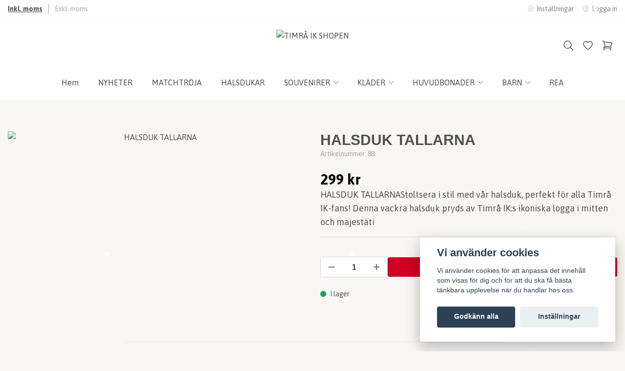

--- FILE ---
content_type: text/html; charset=utf-8
request_url: https://clubshopen.timraik.se/halsdukar/halsduk-nr1
body_size: 55479
content:
<!DOCTYPE html>
<html lang="sv">
<head><script>var fbPixelEventId = Math.floor(Math.random() * 9000000000) + 1000000000;</script><meta property="ix:host" content="cdn.quickbutik.com/images"><title>HALSDUK TALLARNA - TIMRÅ IK SHOPEN</title>
<meta charset="utf-8">
<meta name="author" content="Quickbutik">
<meta name="description" content="HALSDUK TALLARNAStoltsera i stil med vår halsduk, perfekt för alla Timrå IK-fans! Denna vackra halsduk pryds av Timrå IK:s ikoniska logga i mitten och majestäti">
<meta property="og:description" content="HALSDUK TALLARNAStoltsera i stil med vår halsduk, perfekt för alla Timrå IK-fans! Denna vackra halsduk pryds av Timrå IK:s ikoniska logga i mitten och majestäti">
<meta property="og:title" content="HALSDUK TALLARNA - TIMRÅ IK SHOPEN">
<meta property="og:url" content="https://clubshopen.timraik.se/halsdukar/halsduk-nr1">
<meta property="og:site_name" content="TIMRÅ IK SHOPEN">
<meta property="og:type" content="website">
<meta property="og:image" content="https://cdn.quickbutik.com/images/64014L/products/6567163be52b3.jpeg?format=webp">
<meta property="twitter:card" content="summary">
<meta property="twitter:title" content="TIMRÅ IK SHOPEN">
<meta property="twitter:description" content="HALSDUK TALLARNAStoltsera i stil med vår halsduk, perfekt för alla Timrå IK-fans! Denna vackra halsduk pryds av Timrå IK:s ikoniska logga i mitten och majestäti">
<meta property="twitter:image" content="https://cdn.quickbutik.com/images/64014L/products/6567163be52b3.jpeg?format=webp">
<meta name="viewport" content="width=device-width, initial-scale=1, shrink-to-fit=no">
<link rel="canonical" href="https://clubshopen.timraik.se/halsdukar/halsduk-nr1">
<!-- Google Fonts --><link rel="preconnect" href="https://fonts.googleapis.com"><link rel="preconnect" href="https://fonts.gstatic.com" crossorigin><link rel="preload" href="https://fonts.googleapis.com/css?family=Asap:400,700%7C&display=swap" as="style"><link href="https://fonts.googleapis.com/css?family=Asap:400,700%7C&display=swap" rel="stylesheet" type="text/css" media="all"><!-- Preload images --><link rel="preload" as="image" href="https://cdn.quickbutik.com/images/64014L/templates/lua/assets/logo.png?s=12479&auto=format&fit=clip&h=160&w=600">
<!-- Favicon --><link rel="icon" type="image/png" href="https://cdn.quickbutik.com/images/64014L/templates/lua/assets/favicon.png?s=12479&auto=format">
<!-- Components --><script defer src="https://storage.quickbutik.com/templates/lua/js/settings.js?12479"></script><script defer src="https://storage.quickbutik.com/templates/lua/js/tailwind-styling.js?12479"></script><!-- Quickbutik -->
<script type="text/javascript">var qs_store_url = "https://clubshopen.timraik.se";</script>
<script type="text/javascript">var qs_store_apps_data = {"location":"\/halsdukar\/halsduk-nr1","products":[],"product_id":"88","category_id":null,"category_name":"HALSDUKAR","fetch":"fetch","order":null,"search":null,"recentPurchaseId":null,"product":{"title":"HALSDUK TALLARNA","price":"299 kr","price_raw":"299","before_price":"0 kr","hasVariants":false,"weight":"0","stock":"30","url":"\/halsdukar\/halsduk-nr1","preorder":false,"images":[{"url":"https:\/\/cdn.quickbutik.com\/images\/64014L\/products\/6567163be52b3.jpeg","position":"1","title":"6567163be52b3.jpeg","is_youtube_thumbnail":false}]}}; var qs_store_apps = [];</script>
<script defer type="text/javascript" src="/assets/qb_essentials_alpine.js?v=20251006"></script><script defer src="https://storage.quickbutik.com/templates/lua/js/appsOverrides.js?12479"></script><!-- Libraries --><script defer type="text/javascript" src="/assets/imgix.min.js?v=290323"></script><script defer src="https://storage.quickbutik.com/templates/lua/js/swiper-bundle.min.js?12479"></script><script defer src="https://storage.quickbutik.com/templates/lua/js/sliders.js?12479"></script><script defer src="https://storage.quickbutik.com/templates/lua/js/photoswipe-lightbox.umd.min.js?12479"></script><script defer src="https://storage.quickbutik.com/templates/lua/js/photoswipe.umd.min.js?12479"></script><!-- Default parameters for Imgix --><script>document.addEventListener("DOMContentLoaded", () => { imgix.config.defaultParams = { auto: 'format' } })</script><!-- Scripts in head --><!-- Stylesheet --><style>[x-cloak]{display: none !important;}img[ix-sizes="auto"]{display:block;width:100%;}img[src=""],img[src="#"],img:not([src]){visibility: hidden;}</style>
<link rel="preload" href="https://storage.quickbutik.com/templates/lua/css/swiper-bundle.min.css?12479" as="style" onload="this.onload=null;this.rel='stylesheet'">
<noscript><link rel="stylesheet" href="https://storage.quickbutik.com/templates/lua/css/swiper-bundle.min.css?12479"></noscript>
<link rel="preload" href="https://storage.quickbutik.com/templates/lua/css/photoswipe.css?12479" as="style" onload="this.onload=null;this.rel='stylesheet'">
<noscript><link rel="stylesheet" href="https://storage.quickbutik.com/templates/lua/css/photoswipe.css?12479"></noscript>
<link type="text/css" rel="stylesheet" href="https://storage.quickbutik.com/stores/64014L/templates/lua/css/theme.css?12479">
<script type="text/javascript" defer>document.addEventListener('DOMContentLoaded', () => {
    document.body.setAttribute('data-qb-page', 'product');
});</script><script type="text/javascript" defer>(function () {
  window.apps = window.apps ?? {};

  window.registerApp = function (app) {
    console.debug('registerApp', app);
    window.apps[app.identifier] = app;
  };

  document.addEventListener('DOMContentLoaded', () => {
    const page = document.body.dataset?.qbPage;
    const bodyFormData = new FormData();

    bodyFormData.set('location', window.location.pathname);
    bodyFormData.set(
      'products',
      [...document.querySelectorAll('[data-qb-selector="product-item"]')].map(
        (product) => product.dataset.productId
      )
    );
    bodyFormData.set(
      'category_id',
      document.querySelector('[data-qb-category-id]')?.dataset?.qbCategoryId || ''
    );
    bodyFormData.set(
      'product_id',
      ['product'].includes(page) && document.querySelector('[data-product-id]')?.dataset?.productId || ''
    );

    bodyFormData.set('variants', JSON.stringify(typeof qs_options !== 'undefined' ? qs_options : []))
    bodyFormData.set('fetch', 'fetch');
    bodyFormData.set('order', '');
    bodyFormData.set('search', '');
    bodyFormData.set('recentPurchaseId', '');

    fetch(qs_store_url + '/apps/fetch', {
      method: 'post',
      body: bodyFormData,
    })
      .then((res) => res.json())
      .then((data) => {
        console.debug('Fetch apps success', data);

        if (typeof Alpine === 'undefined') {
          document.addEventListener('alpine:init', () => {
            initApps(data);
          })
        } else {
          initApps(data);
        }
      })
      .catch((error) => {
        console.debug('Fetch apps error', error);
      });
  });

  function initApps(appData) {
    const page = document.querySelector('[data-qb-page]')?.dataset?.qbPage;

    console.debug('initApps', appData, page, window.apps);

    if (page) {
      Object.keys(window.apps).forEach((appIdentifier) => {
        if (window.apps[appIdentifier].pages.includes(page)) {
          let appOverrides = window?.appsOverrides?.[appIdentifier];

          if (appOverrides) {
            window.apps[appIdentifier] = merge(
              window.apps[appIdentifier],
              appOverrides
            );
          }

          window.apps[appIdentifier].onMount({ appData, page });
        }
      });
    }
  }

  function isObject(obj) {
    return obj !== null && typeof obj === 'object';
  }

  function merge(target, source) {
    if (!isObject(target) || !isObject(source)) {
      throw new Error('Both target and source must be objects.');
    }

    for (const key in source) {
      if (source.hasOwnProperty(key)) {
        const targetValue = target[key];
        const sourceValue = source[key];

        if (isObject(sourceValue) && isObject(targetValue)) {
          target[key] = merge(targetValue, sourceValue);
        } else {
          target[key] = sourceValue;
        }
      }
    }

    return target;
  }
})();
</script><script src="/assets/shopassets/cookieconsent/cookieconsent.js?v=230"></script>
<style>
    html.force--consent,
    html.force--consent body{
        height: auto!important;
        width: 100vw!important;
    }
</style>

    <script type="text/javascript">
    var qb_cookieconsent = initCookieConsent();
    var qb_cookieconsent_blocks = [{"title":"Vi anv\u00e4nder cookies","description":"Vi anv\u00e4nder cookies f\u00f6r att anpassa det inneh\u00e5ll som visas f\u00f6r dig och f\u00f6r att du ska f\u00e5 b\u00e4sta t\u00e4nkbara upplevelse n\u00e4r du handlar hos oss."},{"title":"N\u00f6dv\u00e4ndiga cookies *","description":"Dessa cookies \u00e4r n\u00f6dv\u00e4ndiga f\u00f6r att butiken ska fungera korrekt och g\u00e5r inte att st\u00e4nga av utan att beh\u00f6va l\u00e4mna denna webbplats. De anv\u00e4nds f\u00f6r att funktionalitet som t.ex. varukorg, skapa ett konto och annat ska fungera korrekt.","toggle":{"value":"basic","enabled":true,"readonly":true}},{"title":"Statistik och prestanda","description":"Dessa cookies g\u00f6r att vi kan r\u00e4kna bes\u00f6k och trafik och d\u00e4rmed ta reda p\u00e5 saker som vilka sidor som \u00e4r mest popul\u00e4ra och hur bes\u00f6karna r\u00f6r sig p\u00e5 v\u00e5r webbplats. All information som samlas in genom dessa cookies \u00e4r sammanst\u00e4lld, vilket inneb\u00e4r att den \u00e4r anonym. Om du inte till\u00e5ter dessa cookies kan vi inte ge dig en lika skr\u00e4ddarsydd upplevelse.","toggle":{"value":"analytics","enabled":false,"readonly":false},"cookie_table":[{"col1":"_ga","col2":"google.com","col3":"2 years","col4":"Google Analytics"},{"col1":"_gat","col2":"google.com","col3":"1 minute","col4":"Google Analytics"},{"col1":"_gid","col2":"google.com","col3":"1 day","col4":"Google Analytics"}]},{"title":"Marknadsf\u00f6ring","description":"Dessa cookies st\u00e4lls in via v\u00e5r webbplats av v\u00e5ra annonseringspartner f\u00f6r att skapa en profil f\u00f6r dina intressen och visa relevanta annonser p\u00e5 andra webbplatser. De lagrar inte direkt personlig information men kan identifiera din webbl\u00e4sare och internetenhet. Om du inte till\u00e5ter dessa cookies kommer du att uppleva mindre riktad reklam.","toggle":{"value":"marketing","enabled":false,"readonly":false}}];
</script>
<link rel="stylesheet" href="https://storage.quickbutik.com/stores/64014L/templates/lua/css/tailwind.css?12479" />    <!-- Google Analytics 4 -->
    <script async src="https://www.googletagmanager.com/gtag/js?id=G-EY7Z1YYQ58"></script>
    <script>
        window.dataLayer = window.dataLayer || [];
        function gtag(){dataLayer.push(arguments);}

        gtag('consent', 'default', {
            'analytics_storage': 'denied',
            'ad_storage': 'denied',
            'ad_user_data': 'denied',
            'ad_personalization': 'denied',
            'wait_for_update': 500,
        });

        const getConsentForCategory = (category) => (typeof qb_cookieconsent == 'undefined' || qb_cookieconsent.allowedCategory(category)) ? 'granted' : 'denied';

        if (typeof qb_cookieconsent == 'undefined' || qb_cookieconsent.allowedCategory('analytics') || qb_cookieconsent.allowedCategory('marketing')) {
            const analyticsConsent = getConsentForCategory('analytics');
            const marketingConsent = getConsentForCategory('marketing');

            gtag('consent', 'update', {
                'analytics_storage': analyticsConsent,
                'ad_storage': marketingConsent,
                'ad_user_data': marketingConsent,
                'ad_personalization': marketingConsent,
            });
        }

        // Handle consent updates for GA4
        document.addEventListener('QB_CookieConsentAccepted', function(event) {
            const cookie = qbGetEvent(event).cookie;
            const getConsentLevel = (level) => (cookie && cookie.level && cookie.level.includes(level)) ? 'granted' : 'denied';

            gtag('consent', 'update', {
                'analytics_storage': getConsentLevel('analytics'),
                'ad_storage': getConsentLevel('marketing'),
                'ad_user_data': getConsentLevel('marketing'),
                'ad_personalization': getConsentLevel('marketing'),
            });
        });

        gtag('js', new Date());
        gtag('config', 'G-EY7Z1YYQ58', { 'allow_enhanced_conversions' : true } );
gtag('event', 'view_item', JSON.parse('{"currency":"SEK","value":"299","items":[{"item_name":"HALSDUK TALLARNA","item_id":"88","price":"299","item_category":"HALSDUKAR","item_variant":"","quantity":"1","description":"<p>HALSDUK TALLARNA<\/p><h3>Stoltsera i stil med v&aring;r halsduk, perfekt f&ouml;r alla Timr&aring; IK-fans! Denna vackra halsduk pryds av Timr&aring; IK:s ikoniska logga i mitten och majest&auml;tiska tallar p&aring; b&aring;da &auml;ndarna. Tillverkad av material som h&aring;ller dig varm under hela s&auml;songen, oavsett om du &auml;r p&aring; matchen eller ute i kylan. B&auml;r den med stolthet och visa ditt st&ouml;d f&ouml;r Timr&aring; IK var du &auml;n g&aring;r!<\/h3>","image_url":"https%3A%2F%2Fcdn.quickbutik.com%2Fimages%2F64014L%2Fproducts%2F6567163be52b3.jpeg"}]}'));

        const gaClientIdPromise = new Promise(resolve => {
            gtag('get', 'G-EY7Z1YYQ58', 'client_id', resolve);
        });
        const gaSessionIdPromise = new Promise(resolve => {
            gtag('get', 'G-EY7Z1YYQ58', 'session_id', resolve);
        });

        Promise.all([gaClientIdPromise, gaSessionIdPromise]).then(([gaClientId, gaSessionId]) => {
            var checkoutButton = document.querySelector("a[href='/cart/index']");
            if (checkoutButton) {
                checkoutButton.onclick = function() {
                    var query = new URLSearchParams({
                        ...(typeof qb_cookieconsent == 'undefined' || qb_cookieconsent.allowedCategory('analytics') ? {
                            gaClientId,
                            gaSessionId,
                        } : {}),
                        consentCategories: [
                            ...(typeof qb_cookieconsent == 'undefined' || qb_cookieconsent.allowedCategory('analytics')) ? ['analytics'] : [],
                            ...(typeof qb_cookieconsent == 'undefined' || qb_cookieconsent.allowedCategory('marketing')) ? ['marketing'] : [],
                        ],
                    });
                    this.setAttribute("href", "/cart/index?" + query.toString());
                };
            }
        });
    </script>
    <!-- End Google Analytics 4 --></head>
<body class="antialiased bg-body text-body font-body">
      <section
  data-qb-area="header" data-qb-element=""
  x-data="{navMenuOpen: false}"
  @keydown.escape="navMenuOpen = false; $store.cart.hideCart(); $store.settings.hideSettings();"
  class="bg-header md:pb-4">
  
  
  <div class="flex items-center justify-between relative py-2" style="">
    <div class="container px-4 mx-auto">
      <div class="flex items-center justify-between relative">
        <div class="flex text-sm">
          
          <!-- Tax -->
          <div class="flex divide-x divide-foreground mr-3">
            <a href="?tax-reverse" class="font-bold underline pr-3">Inkl. moms</a>
            <a href="?tax-reverse" class="opacity-50 pl-3"> Exkl. moms</a>
          </div>

        </div>
        <div class="flex text-sm">
          
          <!-- Settings -->
          
          <button @click="$store.settings.showSettings()" aria-label="Inställningar" class="flex items-center opacity-70 hover:opacity-100 mr-4 focus:outline-none" style="">
            <svg xmlns="http://www.w3.org/2000/svg" fill="none" viewBox="0 0 24 24" stroke-width="1.5" stroke="currentColor" class="w-4 h-4 opacity-50">
              <path stroke-linecap="round" stroke-linejoin="round" d="M9.594 3.94c.09-.542.56-.94 1.11-.94h2.593c.55 0 1.02.398 1.11.94l.213 1.281c.063.374.313.686.645.87.074.04.147.083.22.127.324.196.72.257 1.075.124l1.217-.456a1.125 1.125 0 011.37.49l1.296 2.247a1.125 1.125 0 01-.26 1.431l-1.003.827c-.293.24-.438.613-.431.992a6.759 6.759 0 010 .255c-.007.378.138.75.43.99l1.005.828c.424.35.534.954.26 1.43l-1.298 2.247a1.125 1.125 0 01-1.369.491l-1.217-.456c-.355-.133-.75-.072-1.076.124a6.57 6.57 0 01-.22.128c-.331.183-.581.495-.644.869l-.213 1.28c-.09.543-.56.941-1.11.941h-2.594c-.55 0-1.02-.398-1.11-.94l-.213-1.281c-.062-.374-.312-.686-.644-.87a6.52 6.52 0 01-.22-.127c-.325-.196-.72-.257-1.076-.124l-1.217.456a1.125 1.125 0 01-1.369-.49l-1.297-2.247a1.125 1.125 0 01.26-1.431l1.004-.827c.292-.24.437-.613.43-.992a6.932 6.932 0 010-.255c.007-.378-.138-.75-.43-.99l-1.004-.828a1.125 1.125 0 01-.26-1.43l1.297-2.247a1.125 1.125 0 011.37-.491l1.216.456c.356.133.751.072 1.076-.124.072-.044.146-.087.22-.128.332-.183.582-.495.644-.869l.214-1.281z" />
              <path stroke-linecap="round" stroke-linejoin="round" d="M15 12a3 3 0 11-6 0 3 3 0 016 0z" />
            </svg>
            <span class="hidden sm:inline-block ml-1">Inställningar</span>
          </button>

          <!-- Login -->
          <a href="/customer/login" class="flex items-center opacity-70 hover:opacity-100">
            <svg xmlns="http://www.w3.org/2000/svg" fill="none" viewBox="0 0 24 24" stroke-width="1.5" stroke="currentColor" class="w-4 h-4 opacity-50">
              <path stroke-linecap="round" stroke-linejoin="round" d="M17.982 18.725A7.488 7.488 0 0012 15.75a7.488 7.488 0 00-5.982 2.975m11.963 0a9 9 0 10-11.963 0m11.963 0A8.966 8.966 0 0112 21a8.966 8.966 0 01-5.982-2.275M15 9.75a3 3 0 11-6 0 3 3 0 016 0z"></path>
            </svg>
            <span class="hidden sm:inline-block ml-1">Logga in</span>
          </a>

        </div>
      </div>
    </div>
  </div>

  <hr class="border-foreground opacity-5">

  <nav>
    <div class="container px-4 py-2 sm:py-6 mx-auto">
      <div class="flex items-center justify-between relative">

        <!-- Menu button -->
        <div class="flex justify-items-start w-2/5">

          <div class="lg:hidden flex justify-items-start w-1/5">
            <button @click="navMenuOpen = !navMenuOpen" aria-label="Menu"
              class="navbar-burger py-3 px-2 sm:px-4 hover:text-primary hover:bg-black/5 transition duration-default focus:outline-none">
              <svg viewBox="0 0 24 24" fill="none" xmlns="http://www.w3.org/2000/svg" class="w-5 h-5 sm:w-7 sm:h-7">
                <path fill-rule="evenodd" clip-rule="evenodd"
                  d="M3.5 7C3.22386 7 3 6.77614 3 6.5C3 6.22386 3.22386 6 3.5 6H20.5C20.7761 6 21 6.22386 21 6.5C21 6.77614 20.7761 7 20.5 7H3.5ZM3.5 12C3.22386 12 3 11.7761 3 11.5C3 11.2239 3.22386 11 3.5 11H20.5C20.7761 11 21 11.2239 21 11.5C21 11.7761 20.7761 12 20.5 12H3.5ZM3 16.5C3 16.7761 3.22386 17 3.5 17H20.5C20.7761 17 21 16.7761 21 16.5C21 16.2239 20.7761 16 20.5 16H3.5C3.22386 16 3 16.2239 3 16.5Z"
                  fill="currentColor"></path>
              </svg>
            </button>
          </div>

        </div>

        <!-- Logo -->
        <a class="inline-block h-16" href="https://clubshopen.timraik.se">
            <img ix-sizes="auto" ix-src="https://cdn.quickbutik.com/images/64014L/templates/lua/assets/logo.png?s=12479&auto=format&fit=clip&h=160&w=400&dpr=2" alt="TIMRÅ IK SHOPEN" class="object-center object-contain sm:px-4 h-16">
        </a>

        <div class="flex justify-end w-2/5">

          <!-- Search -->
          <button @click="$store.search.showSearch(); $nextTick(() => document.getElementById('searchInput').focus());" aria-label="Sök" class="py-2 px-2 rounded-full hover:bg-black/5 hover:text-primary transition duration-default focus:outline-none">
            <svg xmlns="http://www.w3.org/2000/svg" fill="none" viewBox="0 0 24 24" stroke-width="1.5" stroke="currentColor" class="w-4 h-4 sm:w-6 sm:h-6">
              <path stroke-linecap="round" stroke-linejoin="round" d="M21 21l-5.197-5.197m0 0A7.5 7.5 0 105.196 5.196a7.5 7.5 0 0010.607 10.607z" />
            </svg>
          </button>

          <!-- Wishlist -->
          <a href="/shop/wishlist" aria-label="Önskelista" class="py-2 px-2 rounded-full hover:bg-black/5 hover:text-primary transition duration-default">
            <svg xmlns="http://www.w3.org/2000/svg" fill="none" viewBox="0 0 24 24" stroke-width="1.5" stroke="currentColor" class="w-4 h-4 sm:w-6 sm:h-6">
              <path stroke-linecap="round" stroke-linejoin="round" d="M21 8.25c0-2.485-2.099-4.5-4.688-4.5-1.935 0-3.597 1.126-4.312 2.733-.715-1.607-2.377-2.733-4.313-2.733C5.1 3.75 3 5.765 3 8.25c0 7.22 9 12 9 12s9-4.78 9-12z" />
            </svg>
          </a>

          <!-- Cart -->
          <button @click="$store.cart.toggleCart()" aria-label="Varukorg" class="relative py-2 px-2 rounded-full hover:bg-black/5 hover:text-primary transition duration-default focus:outline-none">
            <svg xmlns="http://www.w3.org/2000/svg" fill="none" viewBox="0 0 24 24" stroke-width="1.5" stroke="currentColor" class="w-4 h-4 sm:w-6 sm:h-6">
              <path stroke-linecap="round" stroke-linejoin="round" d="M2.25 3h1.386c.51 0 .955.343 1.087.835l.383 1.437M7.5 14.25a3 3 0 00-3 3h15.75m-12.75-3h11.218c1.121-2.3 2.1-4.684 2.924-7.138a60.114 60.114 0 00-16.536-1.84M7.5 14.25L5.106 5.272M6 20.25a.75.75 0 11-1.5 0 .75.75 0 011.5 0zm12.75 0a.75.75 0 11-1.5 0 .75.75 0 011.5 0z" />
            </svg>

            <!-- Cart bubble -->
            <template x-if="$store.cart.totalQuantity > 0">
              <span class="cart-bubble absolute flex items-center justify-center -top-0.5 -right-0.5 h-6 w-6 border-2 border-header bg-primary text-white font-bold text-xs rounded-full scale-75 md:scale-100" x-text="$store.cart.totalQuantity"></span>
            </template>

          </button>
        </div>

      </div>
    </div>
    <div class="hidden lg:block container px-4 mx-auto">
      <div>
        
        <ul x-data="{ navbarLevelsDepth: 3 }" class="flex justify-center">
      
      
              <li class=" mx-2 lg:mx-4">
                <a class="block py-2 px-1 transition ease-in-out duration-default  hover:opacity-70 " href="/"
                  title="Hem">
                  <span>Hem</span>
                </a>
              </li>
      
      
      
              <li class=" mx-2 lg:mx-4">
                <a class="block py-2 px-1 transition ease-in-out duration-default  hover:opacity-70 " href="/nyheter"
                  title="NYHETER">
                  <span>NYHETER</span>
                </a>
              </li>
      
      
      
              <li class=" mx-2 lg:mx-4">
                <a class="block py-2 px-1 transition ease-in-out duration-default  hover:opacity-70 " href="/matchtroja"
                  title="MATCHTRÖJA">
                  <span>MATCHTRÖJA</span>
                </a>
              </li>
      
      
      
              <li class=" mx-2 lg:mx-4">
                <a class="block py-2 px-1 transition ease-in-out duration-default  hover:opacity-70 " href="/halsdukar"
                  title="HALSDUKAR">
                  <span>HALSDUKAR</span>
                </a>
              </li>
      
      
      
      
              <li x-data="dropdown" @mouseover="open = navbarLevelsDepth >= 1 && true" @mouseleave="open = false" class=" mx-2 lg:mx-4 group">
                <div class="relative flex items-center justify-center">
                  <a href="/accessoarer" id="menu-item-13"
                    class="flex py-2 px-1 transition ease-in-out duration-default  hover:opacity-70 ">
                    <span>SOUVENIRER</span>
                  </a>
                  <svg x-show="navbarLevelsDepth >= 1"  xmlns="http://www.w3.org/2000/svg" fill="none" viewBox="0 0 24 24"
                      stroke-width="1.5" stroke="currentColor"
                      class="w-4 h-4 cursor-pointer transform duration-default rotate-90 " :class="{'rotate-0' : open}">
                      <path stroke-linecap="round" stroke-linejoin="round" d="M8.25 4.5l7.5 7.5-7.5 7.5"></path>
                  </svg>
                </div>
      
                <!-- First drop down -->
                <ul x-cloak
                  x-show="open"
                  "
                  x-transition:enter='transition ease-out transform'
                  x-transition:enter-start='opacity-0 -translate-y-4'
                  x-transition:enter-end='opacity-100 translate-y-0'
                  x-transition:leave='transition ease-in transform'
                  x-transition:leave-start='opacity-100 translate-y-0'
                  x-transition:leave-end='opacity-0 -translate-y-4'
                  class="absolute z-50 w-full max-w-xs px-6 py-2 bg-header shadow-md roundednone duration-default" aria-labelledby="menu-item-13">
      
      
                      <li><a href="/accessoarer/for-hemmet" class="block py-3 transition ease-in-out duration-default hover:opacity-70 ">FÖR HEMMET</a></li>
      
      
      
                      <li><a href="/accessoarer/mobilskal" class="block py-3 transition ease-in-out duration-default hover:opacity-70 ">MOBILSKAL</a></li>
      
      
      
                      <li><a href="/accessoarer/puckar" class="block py-3 transition ease-in-out duration-default hover:opacity-70 ">PUCKAR</a></li>
      
      
      
                      <li><a href="/accessoarer/golf" class="block py-3 transition ease-in-out duration-default hover:opacity-70 ">GOLF</a></li>
      
      
      
                      <li><a href="/accessoarer/ovrigt/flaggor" class="block py-3 transition ease-in-out duration-default hover:opacity-70 ">FLAGGOR</a></li>
      
      
      
                      <li><a href="/accessoarer/posters" class="block py-3 transition ease-in-out duration-default hover:opacity-70 ">POSTERS</a></li>
      
      
      
                      <li><a href="/accessoarer/sma-souvenirer" class="block py-3 transition ease-in-out duration-default hover:opacity-70 ">SMÅ SOUVENIRER</a></li>
      
      
      
                      <li><a href="/accessoarer/sma-souvenirer" class="block py-3 transition ease-in-out duration-default hover:opacity-70 ">FÖR HEMMET</a></li>
      
      
      
                      <li><a href="/accessoarer/till-bilen" class="block py-3 transition ease-in-out duration-default hover:opacity-70 ">TILL BILEN</a></li>
      
      
      
                      <li><a href="/accessoarer/glas" class="block py-3 transition ease-in-out duration-default hover:opacity-70 ">GLAS &amp; MUGGAR</a></li>
      
      
      
                      <li><a href="/accessoarer/ovrigt" class="block py-3 transition ease-in-out duration-default hover:opacity-70 ">ÖVRIGT</a></li>
      
                </ul>
              </li>
      
      
      
              <li x-data="dropdown" @mouseover="open = navbarLevelsDepth >= 1 && true" @mouseleave="open = false" class=" mx-2 lg:mx-4 group">
                <div class="relative flex items-center justify-center">
                  <a href="/klader" id="menu-item-9"
                    class="flex py-2 px-1 transition ease-in-out duration-default  hover:opacity-70 ">
                    <span>KLÄDER</span>
                  </a>
                  <svg x-show="navbarLevelsDepth >= 1"  xmlns="http://www.w3.org/2000/svg" fill="none" viewBox="0 0 24 24"
                      stroke-width="1.5" stroke="currentColor"
                      class="w-4 h-4 cursor-pointer transform duration-default rotate-90 " :class="{'rotate-0' : open}">
                      <path stroke-linecap="round" stroke-linejoin="round" d="M8.25 4.5l7.5 7.5-7.5 7.5"></path>
                  </svg>
                </div>
      
                <!-- First drop down -->
                <ul x-cloak
                  x-show="open"
                  "
                  x-transition:enter='transition ease-out transform'
                  x-transition:enter-start='opacity-0 -translate-y-4'
                  x-transition:enter-end='opacity-100 translate-y-0'
                  x-transition:leave='transition ease-in transform'
                  x-transition:leave-start='opacity-100 translate-y-0'
                  x-transition:leave-end='opacity-0 -translate-y-4'
                  class="absolute z-50 w-full max-w-xs px-6 py-2 bg-header shadow-md roundednone duration-default" aria-labelledby="menu-item-9">
      
      
                      <li><a href="/klader/t-shirt" class="block py-3 transition ease-in-out duration-default hover:opacity-70 ">T-SHIRT</a></li>
      
      
      
                      <li><a href="/klader/trojor" class="block py-3 transition ease-in-out duration-default hover:opacity-70 ">TRÖJOR</a></li>
      
      
      
                      <li><a href="/klader/strumpor" class="block py-3 transition ease-in-out duration-default hover:opacity-70 ">STRUMPOR</a></li>
      
      
      
                      <li><a href="/klader/tofflor" class="block py-3 transition ease-in-out duration-default hover:opacity-70 ">TOFFLOR</a></li>
      
      
      
                      <li><a href="/wo" class="block py-3 transition ease-in-out duration-default hover:opacity-70 ">WÖ</a></li>
      
                </ul>
              </li>
      
      
      
              <li x-data="dropdown" @mouseover="open = navbarLevelsDepth >= 1 && true" @mouseleave="open = false" class=" mx-2 lg:mx-4 group">
                <div class="relative flex items-center justify-center">
                  <a href="/huvudbonader" id="menu-item-20"
                    class="flex py-2 px-1 transition ease-in-out duration-default  hover:opacity-70 ">
                    <span>HUVUDBONADER</span>
                  </a>
                  <svg x-show="navbarLevelsDepth >= 1"  xmlns="http://www.w3.org/2000/svg" fill="none" viewBox="0 0 24 24"
                      stroke-width="1.5" stroke="currentColor"
                      class="w-4 h-4 cursor-pointer transform duration-default rotate-90 " :class="{'rotate-0' : open}">
                      <path stroke-linecap="round" stroke-linejoin="round" d="M8.25 4.5l7.5 7.5-7.5 7.5"></path>
                  </svg>
                </div>
      
                <!-- First drop down -->
                <ul x-cloak
                  x-show="open"
                  "
                  x-transition:enter='transition ease-out transform'
                  x-transition:enter-start='opacity-0 -translate-y-4'
                  x-transition:enter-end='opacity-100 translate-y-0'
                  x-transition:leave='transition ease-in transform'
                  x-transition:leave-start='opacity-100 translate-y-0'
                  x-transition:leave-end='opacity-0 -translate-y-4'
                  class="absolute z-50 w-full max-w-xs px-6 py-2 bg-header shadow-md roundednone duration-default" aria-labelledby="menu-item-20">
      
      
                      <li><a href="/huvudbonader/mossor" class="block py-3 transition ease-in-out duration-default hover:opacity-70 ">MÖSSOR</a></li>
      
      
      
                      <li><a href="/huvudbonader/kepsar" class="block py-3 transition ease-in-out duration-default hover:opacity-70 ">KEPSAR</a></li>
      
                </ul>
              </li>
      
      
      
              <li x-data="dropdown" @mouseover="open = navbarLevelsDepth >= 1 && true" @mouseleave="open = false" class=" mx-2 lg:mx-4 group">
                <div class="relative flex items-center justify-center">
                  <a href="/barn" id="menu-item-6"
                    class="flex py-2 px-1 transition ease-in-out duration-default  hover:opacity-70 ">
                    <span>BARN</span>
                  </a>
                  <svg x-show="navbarLevelsDepth >= 1"  xmlns="http://www.w3.org/2000/svg" fill="none" viewBox="0 0 24 24"
                      stroke-width="1.5" stroke="currentColor"
                      class="w-4 h-4 cursor-pointer transform duration-default rotate-90 " :class="{'rotate-0' : open}">
                      <path stroke-linecap="round" stroke-linejoin="round" d="M8.25 4.5l7.5 7.5-7.5 7.5"></path>
                  </svg>
                </div>
      
                <!-- First drop down -->
                <ul x-cloak
                  x-show="open"
                  "
                  x-transition:enter='transition ease-out transform'
                  x-transition:enter-start='opacity-0 -translate-y-4'
                  x-transition:enter-end='opacity-100 translate-y-0'
                  x-transition:leave='transition ease-in transform'
                  x-transition:leave-start='opacity-100 translate-y-0'
                  x-transition:leave-end='opacity-0 -translate-y-4'
                  class="absolute z-50 w-full max-w-xs px-6 py-2 bg-header shadow-md roundednone duration-default" aria-labelledby="menu-item-6">
      
      
                      <li><a href="/barn/mossa-keps" class="block py-3 transition ease-in-out duration-default hover:opacity-70 ">MÖSSA &amp; KEPS</a></li>
      
      
      
                      <li><a href="/barn/baby" class="block py-3 transition ease-in-out duration-default hover:opacity-70 ">BABY</a></li>
      
      
      
                      <li><a href="/barn/36-trojor" class="block py-3 transition ease-in-out duration-default hover:opacity-70 ">TRÖJOR</a></li>
      
      
      
                      <li><a href="/barn/23-t-shirt" class="block py-3 transition ease-in-out duration-default hover:opacity-70 ">T-SHIRT</a></li>
      
      
      
                      <li><a href="/barn/spel-och-pyssel" class="block py-3 transition ease-in-out duration-default hover:opacity-70 ">SPEL OCH PYSSEL</a></li>
      
                </ul>
              </li>
      
      
              <li class=" mx-2 lg:mx-4">
                <a class="block py-2 px-1 transition ease-in-out duration-default  hover:opacity-70 " href="/outlet"
                  title="REA">
                  <span>REA</span>
                </a>
              </li>
      
      
        
        </ul>
      </div>
    </div>
  </nav>

  <!-- Menu -->
  <div
    x-cloak
    @keydown.escape="navMenuOpen = false"
    x-show="navMenuOpen"
    class="navbar-menu fixed top-0 left-0 bottom-0 w-full sm:max-w-sm z-50">
    
    <!-- Overlay -->
    <div
      x-show='navMenuOpen'
      @click='navMenuOpen = false'
      x-transition:enter='transition ease-out duration-default transform'
      x-transition:enter-start='opacity-0'
      x-transition:enter-end='opacity-100'
      x-transition:leave='transition ease-in duration-default transform'
      x-transition:leave-start='opacity-100'
      x-transition:leave-end='opacity-0'
      class='fixed inset-0 transition-opacity bg-overlay bg-opacity-40'
      aria-hidden='true'
    ></div>
    
    <!-- Menu -->
    <nav
      x-show='navMenuOpen'
      @keydown.escape="navMenuOpen = false"
      class="relative flex flex-col h-full bg-body"
      x-transition:enter='transition ease-out duration-default transform'
      x-transition:enter-start='opacity-0 -translate-x-10 sm:-translate-x-10'
      x-transition:enter-end='opacity-100 translate-x-0'
      x-transition:leave='transition ease-in duration-default transform'
      x-transition:leave-start='opacity-100 translate-x-0'
      x-transition:leave-end='opacity-0 -translate-x-10 sm:-translate-x-10'
    >
      <div class="flex items-center justify-between mb-12 p-6">
  
        <!-- Logo -->
        <a class="items-center" href="https://clubshopen.timraik.se">
          
          <img alt="TIMRÅ IK SHOPEN" class="img-fluid img-logo w-32"
            ix-src="https://cdn.quickbutik.com/images/64014L/templates/lua/assets/logo.png?s=12479&auto=format">
        </a>
  
        <!-- Close button -->
        <button @click="navMenuOpen = false" class="inline-block navbar-close focus:outline-none" type="button"
          aria-label="Close">
          <svg xmlns="http://www.w3.org/2000/svg" fill="none" viewBox="0 0 24 24" stroke-width="1.5"
            stroke="currentColor" class="w-6 h-6">
            <path stroke-linecap="round" stroke-linejoin="round" d="M6 18L18 6M6 6l12 12"></path>
          </svg></button>
      </div>
  
      <!-- Menu -->
      <div class="px-6 overflow-y-auto">
  
        <ul>
            <li class="">
              <a class="block py-3 font-bold hover:text-gray-900 " href="/"
                title="Hem">
                <span>Hem</span>
              </a>
            </li>
  
        </ul>
  
  
        <ul>
            <li class="">
              <a class="block py-3 font-bold hover:text-gray-900 " href="/nyheter"
                title="NYHETER">
                <span>NYHETER</span>
              </a>
            </li>
  
        </ul>
  
  
        <ul>
            <li class="">
              <a class="block py-3 font-bold hover:text-gray-900 " href="/matchtroja"
                title="MATCHTRÖJA">
                <span>MATCHTRÖJA</span>
              </a>
            </li>
  
        </ul>
  
  
        <ul>
            <li class="">
              <a class="block py-3 font-bold hover:text-gray-900 " href="/halsdukar"
                title="HALSDUKAR">
                <span>HALSDUKAR</span>
              </a>
            </li>
  
        </ul>
  
  
        <ul>
  
          <li x-data="{expanded:false}" class="">
            <div class="flex">
              <a href="/accessoarer"
                class="flex flex-1 py-3 font-bold hover:text-gray-900 ">
                <span id="navMenuItem13">SOUVENIRER</span>
              </a>
              <div class="flex h-full flex-col py-3">
                <svg @click="expanded = !expanded" xmlns="http://www.w3.org/2000/svg" fill="none" viewBox="0 0 24 24" stroke-width="1.5"
                  stroke="currentColor" class="w-6 h-6 cursor-pointer transform duration-default" :class="{'rotate-90' : expanded}">
                  <path stroke-linecap="round" stroke-linejoin="round" d="M8.25 4.5l7.5 7.5-7.5 7.5"></path>
                </svg>
              </div>
            </div>
            <ul x-show="expanded"
              x-transition:enter='transition ease-out duration-default transform'
              x-transition:enter-start='opacity-0 -translate-y-4'
              x-transition:enter-end='opacity-100 translate-y-0'
              x-transition:leave='transition ease-in duration-default transform'
              x-transition:leave-start='opacity-100 translate-y-0'
              x-transition:leave-end='opacity-0 -translate-y-4'
              class="pl-4" aria-labelledby="navMenuItem13">
  
  
                <li><a href="/accessoarer/for-hemmet" class="block py-3 ">FÖR HEMMET</a></li>
  
  
  
                <li><a href="/accessoarer/mobilskal" class="block py-3 ">MOBILSKAL</a></li>
  
  
  
                <li><a href="/accessoarer/puckar" class="block py-3 ">PUCKAR</a></li>
  
  
  
                <li><a href="/accessoarer/golf" class="block py-3 ">GOLF</a></li>
  
  
  
                <li><a href="/accessoarer/ovrigt/flaggor" class="block py-3 ">FLAGGOR</a></li>
  
  
  
                <li><a href="/accessoarer/posters" class="block py-3 ">POSTERS</a></li>
  
  
  
                <li><a href="/accessoarer/sma-souvenirer" class="block py-3 ">SMÅ SOUVENIRER</a></li>
  
  
  
                <li><a href="/accessoarer/sma-souvenirer" class="block py-3 ">FÖR HEMMET</a></li>
  
  
  
                <li><a href="/accessoarer/till-bilen" class="block py-3 ">TILL BILEN</a></li>
  
  
  
                <li><a href="/accessoarer/glas" class="block py-3 ">GLAS &amp; MUGGAR</a></li>
  
  
  
                <li><a href="/accessoarer/ovrigt" class="block py-3 ">ÖVRIGT</a></li>
  
  
            </ul>
          </li>
        </ul>
  
  
        <ul>
  
          <li x-data="{expanded:false}" class="">
            <div class="flex">
              <a href="/klader"
                class="flex flex-1 py-3 font-bold hover:text-gray-900 ">
                <span id="navMenuItem9">KLÄDER</span>
              </a>
              <div class="flex h-full flex-col py-3">
                <svg @click="expanded = !expanded" xmlns="http://www.w3.org/2000/svg" fill="none" viewBox="0 0 24 24" stroke-width="1.5"
                  stroke="currentColor" class="w-6 h-6 cursor-pointer transform duration-default" :class="{'rotate-90' : expanded}">
                  <path stroke-linecap="round" stroke-linejoin="round" d="M8.25 4.5l7.5 7.5-7.5 7.5"></path>
                </svg>
              </div>
            </div>
            <ul x-show="expanded"
              x-transition:enter='transition ease-out duration-default transform'
              x-transition:enter-start='opacity-0 -translate-y-4'
              x-transition:enter-end='opacity-100 translate-y-0'
              x-transition:leave='transition ease-in duration-default transform'
              x-transition:leave-start='opacity-100 translate-y-0'
              x-transition:leave-end='opacity-0 -translate-y-4'
              class="pl-4" aria-labelledby="navMenuItem9">
  
  
                <li><a href="/klader/t-shirt" class="block py-3 ">T-SHIRT</a></li>
  
  
  
                <li><a href="/klader/trojor" class="block py-3 ">TRÖJOR</a></li>
  
  
  
                <li><a href="/klader/strumpor" class="block py-3 ">STRUMPOR</a></li>
  
  
  
                <li><a href="/klader/tofflor" class="block py-3 ">TOFFLOR</a></li>
  
  
  
                <li><a href="/wo" class="block py-3 ">WÖ</a></li>
  
  
            </ul>
          </li>
        </ul>
  
  
        <ul>
  
          <li x-data="{expanded:false}" class="">
            <div class="flex">
              <a href="/huvudbonader"
                class="flex flex-1 py-3 font-bold hover:text-gray-900 ">
                <span id="navMenuItem20">HUVUDBONADER</span>
              </a>
              <div class="flex h-full flex-col py-3">
                <svg @click="expanded = !expanded" xmlns="http://www.w3.org/2000/svg" fill="none" viewBox="0 0 24 24" stroke-width="1.5"
                  stroke="currentColor" class="w-6 h-6 cursor-pointer transform duration-default" :class="{'rotate-90' : expanded}">
                  <path stroke-linecap="round" stroke-linejoin="round" d="M8.25 4.5l7.5 7.5-7.5 7.5"></path>
                </svg>
              </div>
            </div>
            <ul x-show="expanded"
              x-transition:enter='transition ease-out duration-default transform'
              x-transition:enter-start='opacity-0 -translate-y-4'
              x-transition:enter-end='opacity-100 translate-y-0'
              x-transition:leave='transition ease-in duration-default transform'
              x-transition:leave-start='opacity-100 translate-y-0'
              x-transition:leave-end='opacity-0 -translate-y-4'
              class="pl-4" aria-labelledby="navMenuItem20">
  
  
                <li><a href="/huvudbonader/mossor" class="block py-3 ">MÖSSOR</a></li>
  
  
  
                <li><a href="/huvudbonader/kepsar" class="block py-3 ">KEPSAR</a></li>
  
  
            </ul>
          </li>
        </ul>
  
  
        <ul>
  
          <li x-data="{expanded:false}" class="">
            <div class="flex">
              <a href="/barn"
                class="flex flex-1 py-3 font-bold hover:text-gray-900 ">
                <span id="navMenuItem6">BARN</span>
              </a>
              <div class="flex h-full flex-col py-3">
                <svg @click="expanded = !expanded" xmlns="http://www.w3.org/2000/svg" fill="none" viewBox="0 0 24 24" stroke-width="1.5"
                  stroke="currentColor" class="w-6 h-6 cursor-pointer transform duration-default" :class="{'rotate-90' : expanded}">
                  <path stroke-linecap="round" stroke-linejoin="round" d="M8.25 4.5l7.5 7.5-7.5 7.5"></path>
                </svg>
              </div>
            </div>
            <ul x-show="expanded"
              x-transition:enter='transition ease-out duration-default transform'
              x-transition:enter-start='opacity-0 -translate-y-4'
              x-transition:enter-end='opacity-100 translate-y-0'
              x-transition:leave='transition ease-in duration-default transform'
              x-transition:leave-start='opacity-100 translate-y-0'
              x-transition:leave-end='opacity-0 -translate-y-4'
              class="pl-4" aria-labelledby="navMenuItem6">
  
  
                <li><a href="/barn/mossa-keps" class="block py-3 ">MÖSSA &amp; KEPS</a></li>
  
  
  
                <li><a href="/barn/baby" class="block py-3 ">BABY</a></li>
  
  
  
                <li><a href="/barn/36-trojor" class="block py-3 ">TRÖJOR</a></li>
  
  
  
                <li><a href="/barn/23-t-shirt" class="block py-3 ">T-SHIRT</a></li>
  
  
  
                <li><a href="/barn/spel-och-pyssel" class="block py-3 ">SPEL OCH PYSSEL</a></li>
  
  
            </ul>
          </li>
        </ul>
  
  
        <ul>
            <li class="">
              <a class="block py-3 font-bold hover:text-gray-900 " href="/outlet"
                title="REA">
                <span>REA</span>
              </a>
            </li>
  
        </ul>
  
      </div>
  
      <div class="p-6 mt-auto">
  
        <!-- Login -->
        <a class="block px-6 py-3 text-center button-rounding bg-foreground text-white font-bold bg-fore hover:opacity-90"
          href="/customer/login">Logga in</a>
  
      </div>
    </nav>
  </div>  <!-- Settings modal -->
  <template x-teleport='body'>
    <div
      x-data
      x-cloak
      x-show='$store.settings.settingsOpen'
      @keydown.escape='$store.settings.hideSettings()'
      class='fixed inset-0 z-50 overflow-y-auto'
      aria-labelledby='modal-title'
      role='dialog'
      aria-modal='true'
    >
      <div class='flex items-end justify-center min-h-screen text-center md:items-center sm:block'>
        
        <!-- Overlay -->
        <div
          @click='$store.settings.hideSettings()'
          x-show='$store.settings.settingsOpen'
          x-transition:enter='transition ease-out duration-default transform'
          x-transition:enter-start='opacity-0'
          x-transition:enter-end='opacity-100'
          x-transition:leave='transition ease-in duration-default transform'
          x-transition:leave-start='opacity-100'
          x-transition:leave-end='opacity-0'
          class='fixed inset-0 transition-opacity bg-overlay bg-opacity-40'
          aria-hidden='true'></div>
  
        <!-- Modal -->
        <div x-show='$store.settings.settingsOpen'
          x-transition:enter='transition ease-out duration-default transform'
          x-transition:enter-start='opacity-0 translate-y-4 sm:translate-y-0 sm:scale-95'
          x-transition:enter-end='opacity-100 translate-y-0 sm:scale-100'
          x-transition:leave='transition ease-in duration-default transform'
          x-transition:leave-start='opacity-100 translate-y-0 sm:scale-100'
          x-transition:leave-end='opacity-0 translate-y-4 sm:translate-y-0 sm:scale-95'
          class='flex flex-col sm:inline-block w-full max-w-xl fixed top-0 bottom-0 sm:top-auto sm:bottom-auto sm:static sm:my-20 overflow-hidden text-left transition-all transform bg-body roundednone shadow-xl 2xl:max-w-2xl'>
  
          <!-- Header -->  
          <header class='flex items-center justify-between p-6 mb-2'>
  
            <!-- Title -->
            <span class='text-3xl font-bold font-heading'>Inställningar</span>
  
            <!-- Close button -->
            <button @click='$store.settings.hideSettings()' class='text-gray-600 focus:outline-none hover:text-gray-700'>
              <svg xmlns="http://www.w3.org/2000/svg" fill="none" viewBox="0 0 24 24" stroke-width="1.5" stroke="currentColor" class="w-6 h-6">
                <path stroke-linecap="round" stroke-linejoin="round" d="M6 18L18 6M6 6l12 12"></path>
              </svg>
            </button>
          </header>
  
          <div class="px-6 pb-6 mb-6 h-full overflow-y-auto">
  
            <!-- Languages -->
  
            <!-- Tax -->
            <div class="mb-4">
              <h4 class="text-lg font-heading font-bold">Moms</h4>
              <div class="flex space-x-2 flex-wrap">
                <a 
                  class="block mt-2 space-x-2 px-4 py-2 bg-primary text-white button-rounding hover:bg-gray-200 duration-default transition-colors" href="?tax-reverse">
                  Inkl. moms
                </a>
                <a 
                  class="block mt-2 space-x-2 px-4 py-2 bg-gray-100 button-rounding hover:bg-gray-200 duration-default transition-colors" href="?tax-reverse">
                  Exkl. moms
                </a>
              </div>
            </div>
  
            <!-- Currencies-->
          
          </div>
        </div>
      </div>
    </div>
  </template>  <!-- Search modal -->
  <template x-teleport='body'>
    <div
      x-data='appSearchModal'
      x-cloak
      x-show='$store.search.searchOpen'
      @keydown.escape='$store.search.hideSearch()'
      class='fixed inset-0 z-50 overflow-y-auto'
      aria-labelledby='modal-title'
      role='dialog'
      aria-modal='true'
    >
      <div class='flex items-end justify-center min-h-screen px-4 text-center md:items-center sm:block sm:p-0'>
  
        <!-- Overlay -->
        <div
          @click='$store.search.hideSearch()'
          x-show='$store.search.searchOpen'
          x-transition:enter='transition ease-out duration-default transform'
          x-transition:enter-start='opacity-0'
          x-transition:enter-end='opacity-100'
          x-transition:leave='transition ease-in duration-default transform'
          x-transition:leave-start='opacity-100'
          x-transition:leave-end='opacity-0'
          class='fixed inset-0 transition-opacity bg-overlay bg-opacity-40'
          aria-hidden='true'
        ></div>
  
        <!-- Modal -->
        <div
          modal="search"
          x-show='$store.search.searchOpen'
          x-transition:enter='transition ease-out duration-default transform'
          x-transition:enter-start='opacity-0 translate-y-4 sm:translate-y-0 sm:scale-95'
          x-transition:enter-end='opacity-100 translate-y-0 sm:scale-100'
          x-transition:leave='transition ease-in duration-default transform'
          x-transition:leave-start='opacity-100 translate-y-0 sm:scale-100'
          x-transition:leave-end='opacity-0 translate-y-4 sm:translate-y-0 sm:scale-95'
          class='flex flex-col h-screen sm:inline-block w-full h-max-screen sm:max-w-xl 2xl:max-w-2xl fixed top-0 bottom-0 sm:top-auto sm:bottom-auto sm:static sm:my-20 overflow-hidden text-left transition-all transform'
          style='@media (min-width: 576px) { max-height: calc(80vh) }'
        >
          <div class="pointer-events-auto relative flex w-full flex-col max-h-full overflow-hidden border-none bg-body shadow-xl">
  
            <!-- Header -->
            <header class='flex flex-col flex-shrink-0 p-6'>
  
              <div class="flex items-center justify-between pb-6">
  
                <!-- Title -->
                <span class='text-3xl font-bold font-heading'>Sök</span>
  
                <!-- Close button -->
                <button
                  @click='$store.search.hideSearch()'
                  class='text-gray-600 focus:outline-none hover:text-gray-700'>
                  <svg xmlns='http://www.w3.org/2000/svg' fill='none' viewBox='0 0 24 24' stroke-width='1.5' stroke='currentColor' class='w-6 h-6'>
                    <path stroke-linecap='round' stroke-linejoin='round' d='M6 18L18 6M6 6l12 12'></path>
                  </svg>
                </button>
              </div>
  
              <form
                action='/shop/search'
                method='get' class='flex'>
                <div class='flex w-full relative'>
                  <div class="flex h-full flex-col justify-center absolute top-0 left-0 pl-2">
                    <svg xmlns="http://www.w3.org/2000/svg" fill="none" viewBox="0 0 24 24" stroke-width="1.5" stroke="currentColor" class="w-6 h-6 opacity-40">
                      <path stroke-linecap="round" stroke-linejoin="round" d="M21 21l-5.197-5.197m0 0A7.5 7.5 0 105.196 5.196a7.5 7.5 0 0010.607 10.607z" />
                    </svg>
                  </div>
                  <input
                    type='search'
                    name='s'
                    x-model='searchTerm'
                    id='searchInput'
                    @input.debounce.500ms="search"
                    placeholder='Sök produkter'
                    aria-label='Search'
                    aria-describedby='button-search-desktop'
                    class='flex flex-1 py-3 pr-3 pl-14 input-bg input-text input-border border input-rounding focus:outline-none'
                  >
                </div>
              </form>
            </header>
  
            <!-- No results found -->
            <div x-show='searchTerm && noResults' class="px-6 mb-8">
              <p class="mt-8 text-center">
                Inga sökresultat hittades
              </p>
            </div>
  
            <!-- Search results -->
            <div x-show='!noResults && searchTerm != ""' class="relative overflow-y-auto pb-6">
              <template x-for='result in results'>
                <a :href='result.product.url'>
                  <div class="flex py-2 px-6 border-b border-gray-100  hover:bg-gray-100">
                    <div class="flex flex-0 w-16 h-16 mr-6">
                      <img :src="result.product.firstimage + '?w=100&h=100'" ix-sizes="auto" :alt="result.product.title" class="w-full object-contain object-center">
                    </div>
                    <div class="flex flex-1 flex-col justify-center">
                      <span x-text='result.product.title' class=""></span>
                    </div>
                    <div class="flex flex-col justify-center">
                      <span x-text='result.product.price' class=""></span>
                    </div>
                  </div>
                </a>
              </template>
            </div>
        
          </div>
  
        </div>
      </div>
    </div>
  </template>
  
</section><!-- Breadcrumbs --><div
  itemscope itemtype="https://schema.org/Product"
  data-qb-area="product"
  data-qb-selector="product"
  data-product-id="88"
  x-data="productData({
    productID: '88',
    available: true,
    quantity: '30',
    sku: '88',
    productImages: ['https://cdn.quickbutik.com/images/64014L/products/6567163be52b3.jpeg',],
    price: '299 kr',
    before_price: '0 kr',
    options:       null
    ,
    images: [
      {
        id: '443',
        image: 'https://cdn.quickbutik.com/images/64014L/products/6567163be52b3.jpeg',
      },
    ]
  })"
  itemscope itemtype="https://schema.org/Product"
>

  <section class="py-16">
    <div class="container mx-auto">
      <div class="flex flex-wrap">
        
        <!-- Product images -->
        <div class="flex flex-col w-full md:w-1/2 px-4 mb-8 md:mb-0">
        
          <!-- Ribbon container -->
          <div class="relative z-10" data-qb-selector="product-apps-ribbon" data-product-id="88"></div>
        
          <!-- Slider main container -->
          <div class="relative w-full mx-auto overflow-hidden roundednone swiper products-swiper-main group">
            <div class="swiper-wrapper" id="products-photo-gallery">
        
              <div data-image-id="443" class="swiper-slide flex text-center justify-center items-center">
                <link itemprop="image" href="https://cdn.quickbutik.com/images/64014L/products/6567163be52b3.jpeg">
                
                <a href="https://cdn.quickbutik.com/images/64014L/products/6567163be52b3.jpeg" class="fullscreen block w-full h-full mx-auto cursor-zoom-in" aria-label="Fullscreen" data-pswp-width="1200" data-pswp-height="1200">
                  <img loading="lazy" ix-src="https://cdn.quickbutik.com/images/64014L/products/6567163be52b3.jpeg" ix-sizes="auto" class="block w-full h-full mx-auto object-center object-contain" alt="HALSDUK TALLARNA">
                </a>
                
                <div class="swiper-lazy-preloader block w-16 h-16 border-8 border-primary -mt-8 -ml-8" style="border-bottom-color: transparent"></div>
        
              </div>
        
            </div>
        
            <!-- Navigation -->
        
          </div>
        
          <!-- Slider thumbnails -->
          
        
        </div>
        
        <!-- Initialize Swiper -->
        <script>
        let swiperMain, swiperThumbs, fullscreenLightbox;
        
          document.addEventListener('DOMContentLoaded', () => {
        
            // Thumbnails
        
            // Main
            swiperMain = new Swiper(".products-swiper-main", {
              loop: true,
              spaceBetween: 0,
              slidesPerView: 1,
              autoHeight: true,
              navigation: {
                nextEl: ".swiper-button-next",
                prevEl: ".swiper-button-prev",
              },
              keyboard: {
                enabled: true,
                onlyInViewport: false,
              }
            })
        
          })
        </script>
        
        <!-- Photoswipe -->
        <script>
          document.addEventListener('DOMContentLoaded', () => {
            fullscreenLightbox = new PhotoSwipeLightbox({
              gallery: '#products-photo-gallery',
              children: '.fullscreen',
              
              showHideAnimationType: 'fade',
              showAnimationDuration: 500,
              hideAnimationDuration: 500,
              
              bgOpacity: 0.95,
              pswpModule: PhotoSwipe
            });
        
            // Sync sliders
            fullscreenLightbox.on('contentActivate', ({content}) => {
              swiperMain.slideTo(content.index);
            });
        
            fullscreenLightbox.init();
          })
        </script>

        <div class="w-full md:w-1/2 px-4">
          <div class="mb-10">
            <div class="flex items-center justify-between"></div>
            
            <!-- Structured data -->
            <div itemprop="offers" itemscope itemtype="https://schema.org/Offer">
              <meta itemprop="price" content="299">
              <meta itemprop="itemCondition" content="https://schema.org/NewCondition">
              <meta itemprop="priceCurrency" content="SEK">
              <link itemprop="availability" href="https://schema.org/InStock">
              <meta itemprop="url" content="https://clubshopen.timraik.se/halsdukar/halsduk-nr1">
            </div>

            <meta itemprop="sku" content="88">

            <!-- Supplier -->

            <!-- Product title -->
            <h1 itemprop="name" class="mb-2 font-heading text-3xl">HALSDUK TALLARNA</h1>

            <!-- SKU -->
            <template x-if="variant?.sku">
              <div data-qb-setting="productpage_show_sku" class="-mt-2 mb-6 text-sm opacity-50">Artikelnummer: <span x-text="variant.sku"></span></div>
            </template>

            <!-- Reviews summary -->
            <a href="#reviews">
              <span class="flex items-center mb-4 -ml-1 reviews-total hidden-empty" data-qb-selector="product-apps-reviews-total"></span>
            </a>

            <!-- Product price -->
            <div class="inline-block" data-qb-selector="product-price-container">

              <!-- Current price -->
              <span x-text="variant?.price" class="text-3xl font-bold text-accent"></span>

              <!-- Before price -->

            </div>

            <!-- Product description (short) -->
            <p data-qb-setting="productpage_show_shortdesc" class="text-color text-lg" itemprop="description" content="HALSDUK TALLARNAStoltsera i stil med vår halsduk, perfekt för alla Timrå IK-fans! Denna vackra halsduk pryds av Timrå IK:s ikoniska logga i mitten och majestäti">HALSDUK TALLARNAStoltsera i stil med vår halsduk, perfekt för alla Timrå IK-fans! Denna vackra halsduk pryds av Timrå IK:s ikoniska logga i mitten och majestäti</p>

            <hr class="border-foreground opacity-20 mt-4 mb-8">
          </div>

          <template x-if="options && outOfStock === false">
            <template x-for="option in options">
              
              <!-- Compontent -->
              <div class="mt-6 mb-4">
                
                <!-- Label -->
                <div class="flex items-center gap-default mb-2">
                  <span class="font-semibold" x-text="option.title"></span>

                  <template x-if="['color', 'image'].includes(option.type)">
                    <span 
                      class="font-bold text-primary"
                      x-text="option.values.find(o => o.id === option.selected)?.title"></span>
                  </template>
                </div>

                <!-- Button -->
                <template x-if="option.type === 'button'">
                  <div class="flex flex-wrap gap-4">
                    <template x-for="value in option.values">
                      <div class="">
                        <input 
                          type="radio" 
                          name="variant" 
                          :value="value.id" 
                          :id="`radio-${option.id}-${value.id}`" 
                          x-model="option.selected" 
                          class="hidden">
                        <label 
                            :for="`radio-${option.id}-${value.id}`"
                            class="relative input-py input-px cursor-pointer bg-card overflow-hidden block text-center text-sm border border-foreground input-rounding"
                            :class="value.id === option.selected ? 'button-text-primary bg-primary border-primary' : ' hover:border-primary'"
                          >
                            <span x-text="value.title"></span>
                        </label>
                      </div>
                    </template>
                  </div>
                </template>

                <!-- Image -->
                <template x-if="option.type === 'image'">
                  <div class="flex flex-wrap gap-4">
                    <template x-for="value in option.values">
                      <div class="w-1/3 sm:w-1/4 max-h-48">
                        <input 
                          type="radio" 
                          name="variant" 
                          :value="value.id" 
                          :id="`radio-${option.id}-${value.id}`" 
                          x-model="option.selected" 
                          class="hidden"
                        >
                        <label 
                            :for="`radio-${option.id}-${value.id}`"
                            class="relative h-full overflow-hidden opacity-50 block text-center font-bold font-heading border cursor-pointer input-rounding"
                            :class="value.id === option.selected ? 'text-primary border-primary opacity-100' : 'text-gray-600 hover:border-primary'"
                          >
                          <img class="object-cover w-full h-full" :ix-src="value.image" ix-sizes="auto" alt="">
                        </label>
                      </div>
                    </template>
                  </div>
                </template>

                <!-- Color -->
                <template x-if="option.type === 'color'">
                  <div class="flex flex-wrap gap-4">
                    <template x-for="value in option.values">
                      <div class="w-8 h-8">
                        <input 
                          type="radio" 
                          name="variant" 
                          :value="value.id" 
                          :id="`radio-${option.id}-${value.id}`" 
                          x-model="option.selected" 
                          class="hidden"
                        >
                        <label 
                          :for="`radio-${option.id}-${value.id}`"
                          class="w-8 h-8 -m-0.5 relative p-0.5 rounded-full flex items-center justify-center cursor-pointer"
                          :class="value.id === option.selected ? `ring-1 ring-offset-2 ring-primary` : ''"
                          :style="`background-color: ${value.color}`"
                          >
                        </label>
                      </div>
                    </template>
                  </div>
                </template>

                <!-- Select -->
                <template x-if="option.type === 'select'">
                  <select
                  class="appearance-none cursor-pointer input-bg input-py input-px pr-10 input-border input-rounding block w-full"
                  x-model="option.selected"
                >
                  <template x-for="value in option.values">
                    <option 
                      :value="value.id" 
                      x-text="value.title"
                      x-bind:selected="value.id === option.selected"
                    ></option>
                  </template>
                </select>
                </template>
              </div>
            </template>
          </template>

          <!-- Product property fields (default container) -->
          <div class="qs-cart"></div>

          <!-- Pre-order box container -->
          <template x-if="variant?.available && variant?.preorder > 0 && preOrderSettings.info_display_type == 'box' && window.apps.QuickbutikPreOrder.config.appBoxSelector">
            <div data-qb-selector="product-apps-preorder-box" class="block py-2 px-4 rounded mb-4 bg-gray-900 bg-opacity-5 text-info text-center text-sm font-bold">&nbsp;</div>
          </template>

          <!-- Sold-out text from shop settings -->

          <!-- Quantity -->
          <div class="flex flex-wrap mb-6 items-center gap-2">
           
            
            <div data-qb-setting="productpage_show_amount" class="flex flex-0">
              <div class="inline-flex items-center font-bold text-gray-500 input-bg border border-gray-300 overflow-hidden input-rounding">
                
                <!-- Minus -->
                <button
                  class="h-full px-4 input-bg hover:text-body hover:bg-gray-100 focus:outline-none"
                  @click="quantity = Math.max(1, quantity - 1)"
                  :disabled="!available"
                  aria-label="Decrease quantity"
                >
                  <svg width="12" height="2" viewBox="0 0 12 2" fill="none" xmlns="http://www.w3.org/2000/svg">
                    <g>
                      <rect x="12" width="2" height="12" transform="rotate(90 12 0)" fill="currentColor"></rect>
                    </g>
                  </svg></button>

                <!-- Quantity -->
                <input
                  class="w-12 m-0 button-py px-0 text-center bg-transparent text-body border-0 focus:ring-transparent focus:outline-none"
                  x-model="quantity"
                  :disabled="!available"
                  type="number"
                  placeholder="1"
                  min="1"
                  step="1"
                  @input="quantity = Math.floor(Number(quantity))"
                >

                <!-- Plus -->
                <button
                  class="h-full px-4 input-bg hover:text-body hover:bg-gray-100 focus:outline-none" 
                  @click="quantity = Number(quantity) + 1"
                  :disabled="!available"
                  aria-label="Increase quantity"
                >
                  <svg width="12" height="12" viewBox="0 0 12 12" fill="none" xmlns="http://www.w3.org/2000/svg">
                    <g>
                      <rect x="5" width="2" height="12" fill="currentColor"></rect>
                      <rect x="12" y="5" width="2" height="12" transform="rotate(90 12 5)" fill="currentColor"></rect>
                    </g>
                  </svg>
                </button>
              </div>
            </div>
            
            
            <!-- Add to cart button -->
            <div class="flex flex-1 lg:w-3/4">
              <a
                data-qb-area="general"
                data-qb-setting="productpage_ctabtn_text"
                data-qb-product-available-text="Lägg i korgen"
                data-qb-product-unavailable-text="Ej i lager"
                class="qs-cart-submit flex w-full justify-center cursor-pointer bg-primary text-center button-text-primary font-bold button-py px-2 button-rounding transition duration-default"
                :class="{'opacity-50 cursor-not-allowed' : !available || quantity <= 0, 'hover:opacity-70' : available && quantity > 0}"
                x-bind:disabled="!available || quantity <= 0"
                @click="available && quantity > 0 && $store.cart.add({
                  productID: productID,
                  variant: variant?.id,
                  quantity: quantity
                })"
                x-text="qs_store_apps_data['product'].hasVariants && getProductCtaLabel() !== undefined ? getProductCtaLabel() : (available ? 'Lägg i korgen' : 'Ej i lager')"
              >&nbsp;</a>

              <!-- Wishlist -->
              <div class="flex" data-qb-selector="product-apps-wishlist"></div>

            </div>
          </div>
          
          <!-- Show stock status -->
          <div data-qb-setting="productpage_show_stockstatus" class="mb-6">

            <!-- Available -->
            <template x-if="variant?.available && (variant?.preorder == null || (variant?.preorder > 0 && preOrderSettings.info_display_type != 'status'))">
              <div class="flex items-center">
                <div class="bg-green-600 rounded-full h-3 w-3 mr-2"></div>
                <span x-text="'I lager'" class="text-sm product-current-stock-status"></span>

                <!-- Show stock quantity -->

              </div>
            </template>

            <!-- Available (with pre-order) -->
            <template x-if="variant?.available && variant?.preorder > 0 && preOrderSettings.info_display_type == 'status'">
              
            <div class="flex items-center text-sm">
              <div class="bg-green-600 rounded-full h-3 w-3 mr-2"></div>
              <span x-text="'I lager'" class="product-current-stock-status"></span>
            </div>
            </template>

            <!-- Not available -->
            <template x-if="!variant?.available">
              <div class="flex items-center">
                  <div class="bg-red-600 rounded-full h-3 w-3 mr-2"></div>
                  <span x-text="(options.length == 0) ? 'Produkten slut i lager' : 'Produktvarianten slut i lager'" class="text-sm product-current-stock-status"></span>
              </div>
            </template>

            <!-- Product watch -->
            <div class="w-full mb-4 mt-6" data-qb-selector="product-apps-productwatch"></div>

          </div>

        </div>
      </div>
    </div>

    <!-- Sections -->
    <div class="container max-w-4xl mx-auto px-4 mt-16" x-data="{ selected:null }">
    <div class="max-w-3xl mx-auto">

      <!-- Product description -->
      <hr class="border-foreground opacity-10">
      <div x-data="{expanded:true}">
        <div @click="expanded = !expanded" class="flex justify-between items-center py-6 cursor-pointer">
          <button
            class="block font-heading text-2xl focus:outline-none" id="sectionProductDescription">
            Produktbeskrivning
          </button>
          <div class="flex h-full flex-col">
            <svg xmlns="http://www.w3.org/2000/svg" fill="none" viewBox="0 0 24 24" stroke-width="1.5"
              stroke="currentColor" class="w-6 h-6 transform duration-default" :class="expanded ? '-rotate-90' : 'rotate-90'">
              <path stroke-linecap="round" stroke-linejoin="round" d="M8.25 4.5l7.5 7.5-7.5 7.5"></path>
            </svg>
          </div>
        </div>
        <div x-show="expanded"
          x-transition:enter='transition ease-out duration-default transform'
          x-transition:enter-start='opacity-0 -translate-y-4'
          x-transition:enter-end='opacity-100 translate-y-0'
          x-transition:leave='transition ease-in duration-default transform'
          x-transition:leave-start='opacity-100 translate-y-0'
          x-transition:leave-end='opacity-0 -translate-y-4'
          aria-labelledby="sectionProductDescription"
        >
          <hr class="border-foreground opacity-10">
          <div class="applyTailwindClasses py-6">
            <p>HALSDUK TALLARNA</p><h3>Stoltsera i stil med vår halsduk, perfekt för alla Timrå IK-fans! Denna vackra halsduk pryds av Timrå IK:s ikoniska logga i mitten och majestätiska tallar på båda ändarna. Tillverkad av material som håller dig varm under hela säsongen, oavsett om du är på matchen eller ute i kylan. Bär den med stolthet och visa ditt stöd för Timrå IK var du än går!</h3>
          </div>
        </div>
      </div>

      <!-- Product Content Sections -->

      <!-- Reviews -->
      <hr class="border-foreground opacity-10">
      <div x-data="{expanded:true, showForm:false}" data-qb-selector="product-apps-reviews" id="reviews">
        <div @click="expanded = !expanded" class="flex justify-between items-center py-6 cursor-pointer">
          <div class="flex flex-1 items-center">
            <button
              data-qb-setting="productpage_reviews_text"
              class="block font-heading text-2xl focus:outline-none" id="sectionProductReviews">
              
                Recensioner
            </button>
            <span class="flex items-center ml-4" data-qb-selector="product-apps-reviews-total"></span>
          </div>
          <div class="flex h-full flex-col">
            <svg xmlns="http://www.w3.org/2000/svg" fill="none" viewBox="0 0 24 24" stroke-width="1.5"
              stroke="currentColor" class="w-6 h-6 transform duration-default" :class="expanded ? '-rotate-90' : 'rotate-90'">
              <path stroke-linecap="round" stroke-linejoin="round" d="M8.25 4.5l7.5 7.5-7.5 7.5"></path>
            </svg>
          </div>
        </div>
        <div x-show="expanded"
          x-transition:enter='transition ease-out duration-default transform'
          x-transition:enter-start='opacity-0 -translate-y-4'
          x-transition:enter-end='opacity-100 translate-y-0'
          x-transition:leave='transition ease-in duration-default transform'
          x-transition:leave-start='opacity-100 translate-y-0'
          x-transition:leave-end='opacity-0 -translate-y-4'
          aria-labelledby="sectionProductReviews"
        >
          <hr class="border-foreground opacity-10">

          <!-- Trigger to show form -->
          <div class="text-center my-8">
            <span x-show="!showForm" @click="showForm = !showForm" data-qb-selector="product-apps-reviews-write-review" class="inline-block cursor-pointer bg-primary text-center button-text-primary font-bold button-py button-px button-rounding transition duration-default hover:opacity-70">Recensera produkt</span>
          </div>

          <!-- Form -->
          <div data-qb-selector="product-apps-reviews-form" data-language='{
            "name": "Namn",
            "email": "E-postadress",
            "message": "Meddelande",
            "yourRating": "Välj ditt betyg",
            "submitReview": "Skicka recension"
          }' class="mb-4"></div>

          <!-- Reviews -->
          <div x-data="{ reviews: [], visibleReviews: 5 }" data-qb-selector="product-apps-reviews-items">
            
            <template x-for="(review, index) in reviews.slice(0, visibleReviews)" :key="index">
              <div class="flex gap-8 pb-8 mb-8 border-b border-gray-500 border-opacity-25 last:border-0">
                <div class="flex-0 w-40">

                  <!-- Verified buyer -->
                  <div x-show="review.verified_buyer == 1" class="flex items-center mb-2 text-green-600">
                    <svg xmlns="http://www.w3.org/2000/svg" fill="none" viewBox="0 0 24 24" stroke-width="1.5" stroke="currentColor" class="w-4 h-4"><path stroke-linecap="round" stroke-linejoin="round" d="M9 12.75 11.25 15 15 9.75M21 12c0 1.268-.63 2.39-1.593 3.068a3.745 3.745 0 0 1-1.043 3.296 3.745 3.745 0 0 1-3.296 1.043A3.745 3.745 0 0 1 12 21c-1.268 0-2.39-.63-3.068-1.593a3.746 3.746 0 0 1-3.296-1.043 3.745 3.745 0 0 1-1.043-3.296A3.745 3.745 0 0 1 3 12c0-1.268.63-2.39 1.593-3.068a3.745 3.745 0 0 1 1.043-3.296 3.746 3.746 0 0 1 3.296-1.043A3.746 3.746 0 0 1 12 3c1.268 0 2.39.63 3.068 1.593a3.746 3.746 0 0 1 3.296 1.043 3.746 3.746 0 0 1 1.043 3.296A3.745 3.745 0 0 1 21 12Z" /></svg>
                    <span class="ml-2 text-sm">Verifierad köpare</span>
                  </div>

                  <span x-text="review.name" class="block font-bold mb-2"></span>
                  <div class="flex">
                    <template x-for="star in 5">                
                      <svg aria-hidden="true" class="w-5 h-5" :class="star <= review.rating ? 'text-orange-400 qb-review-star-active' : 'opacity-10'" viewBox="0 0 20 20" xmlns="http://www.w3.org/2000/svg"><path fill="currentColor" d="M9.049 2.927c.3-.921 1.603-.921 1.902 0l1.07 3.292a1 1 0 00.95.69h3.462c.969 0 1.371 1.24.588 1.81l-2.8 2.034a1 1 0 00-.364 1.118l1.07 3.292c.3.921-.755 1.688-1.54 1.118l-2.8-2.034a1 1 0 00-1.175 0l-2.8 2.034c-.784.57-1.838-.197-1.539-1.118l1.07-3.292a1 1 0 00-.364-1.118L2.98 8.72c-.783-.57-.38-1.81.588-1.81h3.461a1 1 0 00.951-.69l1.07-3.292z"></path></svg>
                    </template>
                  </div>
                  <span x-text="review.date" class="block mt-2 opacity-40 text-sm"></span>
                </div>
                <div x-data="{ expanded: false }" class="relative flex-1">
                  
                  <!-- Variation -->
                  <div x-show="review.variant_name" class="flex items-center gap-2 mb-2 opacity-40 text-sm">
                    <span>Recenserad variant:</span>
                    <span x-text="review.variant_name" class="block"></span>
                  </div>

                  <!-- Content -->
                  <div class="relative overflow-hidden" :style="{ maxHeight: expanded ? 'none' : '150px' }" x-ref="reviewContent">
                    <p x-text="review.content" class="italic"></p>
                    <p x-show="review.reply" x-text="review.reply" class="block pt-4 pl-8 opacity-50"></p>

                    <!-- Fade -->
                    <div x-show="$refs.reviewContent.clientHeight >= 150 && !expanded" class="absolute bottom-0 w-full h-12 bg-gradient-to-b from-transparent to-body"></div>
                  </div>

                  <!-- Button to show more -->
                  <button @click="expanded = !expanded" x-show="$refs.reviewContent.clientHeight >= 150 && !expanded" class="pointer cursor-pointer border border-text-body bg-transparent px-4 py-2 mt-4 hover:opacity-70">
                    Visa
                  </button>

                </div>
              </div>
            </template>

            <!-- Show more button -->
            <div x-show="visibleReviews < reviews.length" class="text-center mb-8">
              <button @click="visibleReviews += 10" class="inline-block cursor-pointer border border-text-body bg-transparent text-center text-body font-bold py-3 px-8 uppercase transition duration-200 hover:opacity-70">Visa fler</button>
            </div>

          </div>
      
        </div>
      </div>
      <hr class="border-foreground opacity-10">

    </div>
    </div>

  </section>

  <!-- Related products -->
  <section data-qb-setting="use_productpage_rp" class="pb-24">
    <div class="container px-4 mx-auto">
  
      <h2 data-qb-setting="productpage_rp_title" class="mb-8 font-heading font-bold text-center text-3xl">Relaterade produkter</h2>
  
      <div class="items-center">
        <div class="grid grid-cols-1 sm:grid-cols-2 lg:grid-cols-4 gap-default">



              

              



              

              
              <div x-data="{ layoutSingle: '4' == '1' }"
                class="product flex items-center h-full flex-1 relative bg-card shadow roundednone flex-col overflow-hidden"
              
                data-qb-selector="product-item"
                data-product-id="35"
              
                data-pid="35"
                data-s-title="TIMRÅ IK MÖSSAN"
                data-s-price="349"
                data-price="349"
              >
              
                <!-- Image -->
                <a class="block relative w-full " href="/huvudbonader/timr-ik-mssan">
                  <div class="relative group overflow-hidden rounded-tnone">
                    <img loading="lazy" 
                      class="w-full object-contain object-center aspect-1/1  transition duration-default"
                      ix-src="https://cdn.quickbutik.com/images/64014L/products/65323b73b9387.png" ix-params='{"auto":"format,compress"}' ix-sizes="auto" alt="TIMRÅ IK MÖSSAN">
                    
                    
                  </div>
                </a>
              
                <div class="flex flex-1 flex-col justify-between md:h-full w-full py-6" :class="layoutSingle && 'md:w-3/4'">
                  <a class="block px-6 mb-4" href="/huvudbonader/timr-ik-mssan">
                    
                    <!-- Title -->
                    <h3 class=" font-heading leading-6 font-bold">
                      TIMRÅ IK MÖSSAN
                    </h3>
              
                    <!-- Reviews container -->
                    <div class="d-flex mt-2" data-qb-selector="product-apps-reviews-item-reviews"></div>
              
                  </a>
              
                  <!-- Description -->
                  <template x-if="layoutSingle">
                    
                  </template>
              
                  <div>
              
                    <!-- Price -->
                    <div class="px-6">
              
                      <!-- Current price -->
                      <span>
                        <span class="text-xl font-bold text-accent">349 kr</span>
                      </span>
                      
                      <!-- Original price -->
              
                    </div>
              
                    <!-- Add to basket -->
                    <div class="flex  gap-2 px-6 mt-2">
              
                        <!-- Buy button -->
                          
                          <!-- No options -->
                          <button @click="$store.cart.add({
                                      productID: 35,
                                      quantity: 1
                                    })"
                            aria-label="Lägg i korgen"
                            class="qs-cart-submit  px-2 button-px button-py bg-foreground border border-foreground hover:opacity-80 text-inverted transition duration-default font-bold text-sm button-rounding focus:outline-none">
                            
                            <!-- Icon (cart) -->
                            <svg xmlns="http://www.w3.org/2000/svg" fill="none" viewBox="0 0 24 24" stroke-width="1.5" stroke="currentColor" class="w-6 h-6">
                              <path stroke-linecap="round" stroke-linejoin="round" d="M15.75 10.5V6a3.75 3.75 0 10-7.5 0v4.5m11.356-1.993l1.263 12c.07.665-.45 1.243-1.119 1.243H4.25a1.125 1.125 0 01-1.12-1.243l1.264-12A1.125 1.125 0 015.513 7.5h12.974c.576 0 1.059.435 1.119 1.007zM8.625 10.5a.375.375 0 11-.75 0 .375.375 0 01.75 0zm7.5 0a.375.375 0 11-.75 0 .375.375 0 01.75 0z" />
                            </svg>
                            
                            <!-- Text -->
              
                          </button>
              
                          <!-- Has options -->
              
                          <!-- Sold out -->
                        
              
              
                        
                        <!-- Link to product when no buy button -->
              
                        <!-- Wishlist -->
                        <div data-qb-selector="product-item-wishlist" data-product-id="35" class="flex items-center"></div>
              
                    </div>
                    
                    <!-- Stock status -->
                  
                  </div>
                </div>
              </div>



              

              



              

              
              <div x-data="{ layoutSingle: '4' == '1' }"
                class="product flex items-center h-full flex-1 relative bg-card shadow roundednone flex-col overflow-hidden"
              
                data-qb-selector="product-item"
                data-product-id="195"
              
                data-pid="195"
                data-s-title="PREMIUM HOOD SVART"
                data-s-price="799.00"
                data-price="799.00"
              >
              
                <!-- Image -->
                <a class="block relative w-full " href="/klader/trojor/premium-hood-svart">
                  <div class="relative group overflow-hidden rounded-tnone">
                    <img loading="lazy" 
                      class="w-full object-contain object-center aspect-1/1 group-hover:opacity-0 transition duration-default"
                      ix-src="https://cdn.quickbutik.com/images/64014L/products/665474df3d2f2.jpeg" ix-params='{"auto":"format,compress"}' ix-sizes="auto" alt="PREMIUM HOOD SVART">
                    
                    <img loading="lazy"
                      class="w-full absolute top-0 left-0 object-contain object-center aspect-1/1 opacity-0 group-hover:opacity-100 transition duration-default"
                      ix-src="https://cdn.quickbutik.com/images/64014L/products/665474f97b735.jpeg" ix-params='{"auto":"format,compress"}' ix-sizes="auto" alt="PREMIUM HOOD SVART">
                    
                  </div>
                </a>
              
                <div class="flex flex-1 flex-col justify-between md:h-full w-full py-6" :class="layoutSingle && 'md:w-3/4'">
                  <a class="block px-6 mb-4" href="/klader/trojor/premium-hood-svart">
                    
                    <!-- Title -->
                    <h3 class=" font-heading leading-6 font-bold">
                      PREMIUM HOOD SVART
                    </h3>
              
                    <!-- Reviews container -->
                    <div class="d-flex mt-2" data-qb-selector="product-apps-reviews-item-reviews"></div>
              
                  </a>
              
                  <!-- Description -->
                  <template x-if="layoutSingle">
                    
                  </template>
              
                  <div>
              
                    <!-- Price -->
                    <div class="px-6">
              
                      <!-- Current price -->
                      <span>
                        <span class="text-xl font-bold text-accent">799 kr</span>
                      </span>
                      
                      <!-- Original price -->
              
                    </div>
              
                    <!-- Add to basket -->
                    <div class="flex  gap-2 px-6 mt-2">
              
                        <!-- Buy button -->
                          
                          <!-- No options -->
              
                          <!-- Has options -->
                          <a href="/klader/trojor/premium-hood-svart" area-label="Läs mer" class="block px-2  button-px button-py bg-foreground border border-foreground hover:opacity-80 text-inverted text-center transition duration-default font-bold text-sm button-rounding focus:outline-none">
              
                            <!-- Icon (arrow) -->
                            <svg xmlns="http://www.w3.org/2000/svg" fill="none" viewBox="0 0 24 24" stroke-width="1.5" stroke="currentColor" class="w-6 h-6">
                              <path stroke-linecap="round" stroke-linejoin="round" d="M13.5 4.5L21 12m0 0l-7.5 7.5M21 12H3" />
                            </svg>
              
                            <!-- Text -->
              
                          </a>
              
                          <!-- Sold out -->
                        
              
              
                        
                        <!-- Link to product when no buy button -->
              
                        <!-- Wishlist -->
                        <div data-qb-selector="product-item-wishlist" data-product-id="195" class="flex items-center"></div>
              
                    </div>
                    
                    <!-- Stock status -->
                  
                  </div>
                </div>
              </div>



              

              



              

              
              <div x-data="{ layoutSingle: '4' == '1' }"
                class="product flex items-center h-full flex-1 relative bg-card shadow roundednone flex-col overflow-hidden"
              
                data-qb-selector="product-item"
                data-product-id="219"
              
                data-pid="219"
                data-s-title="Tubhalsduk, Timrå IK logo"
                data-s-price="149"
                data-price="149"
              >
              
                <!-- Image -->
                <a class="block relative w-full " href="/accessoarer/86-tubhalsduk">
                  <div class="relative group overflow-hidden rounded-tnone">
                    <img loading="lazy" 
                      class="w-full object-contain object-center aspect-1/1 group-hover:opacity-0 transition duration-default"
                      ix-src="https://cdn.quickbutik.com/images/64014L/products/68345cf412dc0.jpeg" ix-params='{"auto":"format,compress"}' ix-sizes="auto" alt="Tubhalsduk, Timrå IK logo">
                    
                    <img loading="lazy"
                      class="w-full absolute top-0 left-0 object-contain object-center aspect-1/1 opacity-0 group-hover:opacity-100 transition duration-default"
                      ix-src="https://cdn.quickbutik.com/images/64014L/products/68345d09cac05.jpeg" ix-params='{"auto":"format,compress"}' ix-sizes="auto" alt="Tubhalsduk, Timrå IK logo">
                    
                  </div>
                </a>
              
                <div class="flex flex-1 flex-col justify-between md:h-full w-full py-6" :class="layoutSingle && 'md:w-3/4'">
                  <a class="block px-6 mb-4" href="/accessoarer/86-tubhalsduk">
                    
                    <!-- Title -->
                    <h3 class=" font-heading leading-6 font-bold">
                      Tubhalsduk, Timrå IK logo
                    </h3>
              
                    <!-- Reviews container -->
                    <div class="d-flex mt-2" data-qb-selector="product-apps-reviews-item-reviews"></div>
              
                  </a>
              
                  <!-- Description -->
                  <template x-if="layoutSingle">
                    
                  </template>
              
                  <div>
              
                    <!-- Price -->
                    <div class="px-6">
              
                      <!-- Current price -->
                      <span>
                        <span class="text-xl font-bold text-accent">149 kr</span>
                      </span>
                      
                      <!-- Original price -->
              
                    </div>
              
                    <!-- Add to basket -->
                    <div class="flex  gap-2 px-6 mt-2">
              
                        <!-- Buy button -->
                          
                          <!-- No options -->
                          <button @click="$store.cart.add({
                                      productID: 219,
                                      quantity: 1
                                    })"
                            aria-label="Lägg i korgen"
                            class="qs-cart-submit  px-2 button-px button-py bg-foreground border border-foreground hover:opacity-80 text-inverted transition duration-default font-bold text-sm button-rounding focus:outline-none">
                            
                            <!-- Icon (cart) -->
                            <svg xmlns="http://www.w3.org/2000/svg" fill="none" viewBox="0 0 24 24" stroke-width="1.5" stroke="currentColor" class="w-6 h-6">
                              <path stroke-linecap="round" stroke-linejoin="round" d="M15.75 10.5V6a3.75 3.75 0 10-7.5 0v4.5m11.356-1.993l1.263 12c.07.665-.45 1.243-1.119 1.243H4.25a1.125 1.125 0 01-1.12-1.243l1.264-12A1.125 1.125 0 015.513 7.5h12.974c.576 0 1.059.435 1.119 1.007zM8.625 10.5a.375.375 0 11-.75 0 .375.375 0 01.75 0zm7.5 0a.375.375 0 11-.75 0 .375.375 0 01.75 0z" />
                            </svg>
                            
                            <!-- Text -->
              
                          </button>
              
                          <!-- Has options -->
              
                          <!-- Sold out -->
                        
              
              
                        
                        <!-- Link to product when no buy button -->
              
                        <!-- Wishlist -->
                        <div data-qb-selector="product-item-wishlist" data-product-id="219" class="flex items-center"></div>
              
                    </div>
                    
                    <!-- Stock status -->
                  
                  </div>
                </div>
              </div>



              

              



              

              
              <div x-data="{ layoutSingle: '4' == '1' }"
                class="product flex items-center h-full flex-1 relative bg-card shadow roundednone flex-col overflow-hidden"
              
                data-qb-selector="product-item"
                data-product-id="271"
              
                data-pid="271"
                data-s-title="Nyckelring, tröja"
                data-s-price="99"
                data-price="99"
              >
              
                <!-- Image -->
                <a class="block relative w-full " href="/hela-sortimentet/nyckelring-troja">
                  <div class="relative group overflow-hidden rounded-tnone">
                    <img loading="lazy" 
                      class="w-full object-contain object-center aspect-1/1 group-hover:opacity-0 transition duration-default"
                      ix-src="https://cdn.quickbutik.com/images/64014L/products/6800bebeb9de7.jpeg" ix-params='{"auto":"format,compress"}' ix-sizes="auto" alt="Nyckelring, tröja">
                    
                    <img loading="lazy"
                      class="w-full absolute top-0 left-0 object-contain object-center aspect-1/1 opacity-0 group-hover:opacity-100 transition duration-default"
                      ix-src="https://cdn.quickbutik.com/images/64014L/products/6800bec5a9c2a.jpeg" ix-params='{"auto":"format,compress"}' ix-sizes="auto" alt="Nyckelring, tröja">
                    
                  </div>
                </a>
              
                <div class="flex flex-1 flex-col justify-between md:h-full w-full py-6" :class="layoutSingle && 'md:w-3/4'">
                  <a class="block px-6 mb-4" href="/hela-sortimentet/nyckelring-troja">
                    
                    <!-- Title -->
                    <h3 class=" font-heading leading-6 font-bold">
                      Nyckelring, tröja
                    </h3>
              
                    <!-- Reviews container -->
                    <div class="d-flex mt-2" data-qb-selector="product-apps-reviews-item-reviews"></div>
              
                  </a>
              
                  <!-- Description -->
                  <template x-if="layoutSingle">
                    
                  </template>
              
                  <div>
              
                    <!-- Price -->
                    <div class="px-6">
              
                      <!-- Current price -->
                      <span>
                        <span class="text-xl font-bold text-accent">99 kr</span>
                      </span>
                      
                      <!-- Original price -->
              
                    </div>
              
                    <!-- Add to basket -->
                    <div class="flex  gap-2 px-6 mt-2">
              
                        <!-- Buy button -->
                          
                          <!-- No options -->
                          <button @click="$store.cart.add({
                                      productID: 271,
                                      quantity: 1
                                    })"
                            aria-label="Lägg i korgen"
                            class="qs-cart-submit  px-2 button-px button-py bg-foreground border border-foreground hover:opacity-80 text-inverted transition duration-default font-bold text-sm button-rounding focus:outline-none">
                            
                            <!-- Icon (cart) -->
                            <svg xmlns="http://www.w3.org/2000/svg" fill="none" viewBox="0 0 24 24" stroke-width="1.5" stroke="currentColor" class="w-6 h-6">
                              <path stroke-linecap="round" stroke-linejoin="round" d="M15.75 10.5V6a3.75 3.75 0 10-7.5 0v4.5m11.356-1.993l1.263 12c.07.665-.45 1.243-1.119 1.243H4.25a1.125 1.125 0 01-1.12-1.243l1.264-12A1.125 1.125 0 015.513 7.5h12.974c.576 0 1.059.435 1.119 1.007zM8.625 10.5a.375.375 0 11-.75 0 .375.375 0 01.75 0zm7.5 0a.375.375 0 11-.75 0 .375.375 0 01.75 0z" />
                            </svg>
                            
                            <!-- Text -->
              
                          </button>
              
                          <!-- Has options -->
              
                          <!-- Sold out -->
                        
              
              
                        
                        <!-- Link to product when no buy button -->
              
                        <!-- Wishlist -->
                        <div data-qb-selector="product-item-wishlist" data-product-id="271" class="flex items-center"></div>
              
                    </div>
                    
                    <!-- Stock status -->
                  
                  </div>
                </div>
              </div>
        </div>
      </div>
  
    </div>
  </section>
</div>


<section data-qb-area="footer" class="bg-footer text-center lg:text-left">
  <div class="container px-4 py-8 md:py-12 mx-auto ">
    <div class="flex flex-wrap justify-between">
      <div class="w-full lg:w-1/3 mb-10 lg:mb-0 px-4">
        
        <!-- Logotype -->
        <a data-qb-setting="use_footer_logo" class="inline-block mb-6 w-full h-8" href="/">
          <img src="https://cdn.quickbutik.com/images/64014L/templates/lua/assets/logo.png?s=12479&auto=format&fit=clip&h=160&w=600" alt="TIMRÅ IK SHOPEN" class="h-8 w-full max-w-xs mx-auto lg:mx-0 object-contain object-center lg:object-left" >
        </a>

        <!-- Text below logotype -->
        <p data-qb-setting="text_below_logo" class="leading-6 mb-6 text-footer opacity-70" data-config-id="text8">
          Timrå IKs officiella supportershop. Här hittar du Timrå IK t-shirt, matchreplica, halsdukar, tröjor, kepsar med mera. Allt som passar för matchdag, jobbet eller semestern. Den officiella shoppen för Timrå IK.  

Under november och december hittar du oss på Birsta city plan 2 under måndag och onsdag 15-20 samt lördag och söndag 10-18
        </p>

        <!-- Social media link -->
        <div data-qb-setting="show_footer_socialicons" class="text-footer opacity-70 mb-3">

        </div>
      </div>

      <div class="w-full lg:w-1/3 lg:pl-24 px-4 mb-10 lg:mb-0">
        
        <!-- Footer menu -->
        <h5 data-qb-setting="footer_menu_heading" class="text-lg font-bold mb-5 text-footer">
          Läs mer
        </h5>

        <ul data-qb-setting="use_footer_menu" class="opacity-70">
          <li class="mb-2">
            <a class="inline-block text-footer hover:opacity-70" href="/sidor/terms-and-conditions">Köpvillkor</a>
          </li>
          <li class="mb-2">
            <a class="inline-block text-footer hover:opacity-70" href="/contact">Kontakt</a>
          </li>
          <li class="mb-2">
            <a class="inline-block text-footer hover:opacity-70" href="/sidor/om-oss">Om oss</a>
          </li>
          <li class="mb-2">
            <a class="inline-block text-footer hover:opacity-70" href="/sidor/integritetspolicy">Integritetspolicy</a>
          </li>
        </ul>
      </div>

      <!-- Newsletter signup -->

    </div>

    <div>
      <!-- Payment methods -->
      <div data-qb-setting="use_footer_paymentmethods" class="flex justify-center items-center gap-default flex-wrap mt-10">



        <img loading="lazy" class="h-10 p-2 w-auto" src="/assets/shopassets/paylogos/payment-visa-blue.svg" alt="Payment with Visa">


        <img loading="lazy" class="h-10 p-2 w-auto" src="/assets/shopassets/paylogos/payment-mastercard.svg" alt="Payment with Mastercard">



        <img loading="lazy" class="h-10 p-2 w-auto" src="/assets/shopassets/paylogos/payment-qliro-color.svg" alt="Payment with Qliro">







        <img loading="lazy" class="h-10 p-2 w-auto" src="/assets/shopassets/paylogos/payment-swish.png" alt="Payment with Swish">

      </div>
    </div>
  </div>

  <div>
    <hr class="border-foreground opacity-40">
    <div class="container px-4 mx-auto">
      <div class="py-8 text-center">
        <p class="text-footer text-sm opacity-50">
          <!-- Copyright -->
          © 2026 TIMRÅ IK SHOPEN
          <span data-qb-setting="use_footer_poweredby">&ndash; <a style="text-decoration: none;" target="_blank" rel="nofollow sponsored" title="Powered by Quickbutik" href="https://quickbutik.com">Powered by Quickbutik</a></span>
        </p>
      </div>
    </div>
  </div>
</section>
<div x-data x-cloak
  x-show="$store.cart.cartOpen"
  @keydown.escape="$store.cart.hideCart()"
  @pageshow.window="$store.cart.init()"
  class="navbar-menu fixed top-0 right-0 bottom-0 w-full sm:max-w-sm z-50">

  <!-- Overlay -->
  <div
    x-show='$store.cart.cartOpen'
    @click='$store.cart.hideCart()'
    x-transition:enter='transition ease-out duration-default transform'
    x-transition:enter-start='opacity-0'
    x-transition:enter-end='opacity-100'
    x-transition:leave='transition ease-in duration-default transform'
    x-transition:leave-start='opacity-100'
    x-transition:leave-end='opacity-0'
    class='fixed inset-0 transition-opacity bg-overlay bg-opacity-40'
    aria-hidden='true'
  ></div>
  
  <!-- Cart -->
  <div
    x-show='$store.cart.cartOpen'
    @keydown.escape="$store.cart.hideCart()"
    class="relative flex flex-col h-full bg-body"
    x-transition:enter='transition ease-out duration-default transform'
    x-transition:enter-start='opacity-0 translate-x-10 sm:translate-x-10'
    x-transition:enter-end='opacity-100 translate-x-0'
    x-transition:leave='transition ease-in duration-default transform'
    x-transition:leave-start='opacity-100 translate-x-0'
    x-transition:leave-end='opacity-0 translate-x-10 sm:translate-x-10'
  >
    <header class="flex items-center justify-between p-6 mb-4">
      
      <!-- Title -->
      <span class="items-center font-heading text-3xl">
        Varukorg
      </span>

      <div class="flex">

        <!-- Close button -->
        <button
          @click="$store.cart.hideCart()"
          class="inline-block cart-close cursor-pointer focus:outline-none hover:opacity-50"
          type="button"
          aria-label="Close"
        >
          <svg xmlns="http://www.w3.org/2000/svg" fill="none" viewBox="0 0 24 24" stroke-width="1.5" stroke="currentColor" class="w-6 h-6">
            <path stroke-linecap="round" stroke-linejoin="round" d="M6 18L18 6M6 6l12 12"></path>
          </svg>
        </button>

      </div>

    </header>

    <!-- Cart contents -->
    <div class="h-full p-6 overflow-y-auto">

      <!-- Cart messages -->
      <div class="qs-cart-message"></div>

      <!-- Empty cart snippet-->
      <!-- In case of empty cart - display this snippet + remove .d-none-->
      <div class="hidden qs-cart-empty flex items-center h-full  opacity-50 text-center">
        <div>
          <svg xmlns="http://www.w3.org/2000/svg" fill="none" viewBox="0 0 24 24" stroke="currentColor" class="inline-block w-16 h-16 mb-6">
            <path stroke-linecap="round" stroke-linejoin="round" d="M15.75 10.5V6a3.75 3.75 0 10-7.5 0v4.5m11.356-1.993l1.263 12c.07.665-.45 1.243-1.119 1.243H4.25a1.125 1.125 0 01-1.12-1.243l1.264-12A1.125 1.125 0 015.513 7.5h12.974c.576 0 1.059.435 1.119 1.007zM8.625 10.5a.375.375 0 11-.75 0 .375.375 0 01.75 0zm7.5 0a.375.375 0 11-.75 0 .375.375 0 01.75 0z"></path>
          </svg>
          <p>
            Varukorgen är tom
          </p>
        </div>
      </div>

      <!-- Cart items -->
      <template
        x-for="product in $store.cart.products"
        :key="`${product.item.id}-${product.qty}-${product.uid}`"
      >
        <div class="mb-6">
          
          <div class="flex w-full">

            <!-- Product image -->
            <div class="flex justify-center items-center pr-4 w-24">
              <a :href="product.item.url">
                <img loading="lazy" :src="product.item.firstimage + '?w=100&h=100'" class="object-contain object-center w-full h-full roundednone" :alt="product.item.title">
              </a>
            </div>
            <div class="flex flex-1 flex-col">
              
              <!-- Product title -->
              <a :href="product.item.url">
                <h4 class="font-body font-bold" x-text="product.item.title"></h4>
              </a>
              
              <!-- Product variant -->
              <template x-if="product.variant_name">
                <small x-text="product.variant_name" class="opacity-50"></small>
              </template>

              <!-- Product propertiers -->
              <template x-if="product.properties">
                <template x-for="property in Object.values(product.properties)">
                  <small class="break-words" x-text="property"></small>
                </template>
              </template>

              <!-- Price -->
                <!-- Current price -->
                <span class="text-sm">
                  <span
                    :class="product.item.has_discount ? 'text-discounted-price' : ''"
                    x-text="product.item.price"
                  ></span>

                  <!-- Original price (only show if has discount) -->
                  <template x-if="product.item.has_discount">
                    <span
                      class="opacity-50 line-through ml-1"
                      x-text="product.item.original_price"
                    ></span>
                  </template>            
                </span>

              <div
                class="flex-1 flex items-center justify-between mt-2"
                x-data="{
                  quantity: product.qty,
                }"
                x-init="$watch('quantity',  Alpine.debounce((value) => {
                  if (value && value > 0) {
                    $store.cart.update({
                      productID: product.item.id, 
                      quantity: value
                    })
                  }
                }, 500))"
              >
                <div class="flex border border-gray-200 input-rounding overflow-hidden">

                  <!-- Decrease quantity -->
                  <button
                    type="button"
                    class="w-8 font-bold cursor-pointer input-bg focus:outline-none hover:bg-gray-100 py-1 px-2"
                    @click="quantity = Math.max(1, quantity - 1)"
                  >
                    -
                  </button>

                  <!-- Quantity input -->
                  <input
                    required
                    min="1"
                    step="1"
                    type="number"
                    class="w-12 qs-cart-qty navbar-cart-product-qty input-bg border-0 input-items text-center focus:outline-none"
                    x-model="quantity"
                    @input="quantity = Math.floor(Number(quantity))"
                  >

                  <!-- Increase quantity -->
                  <button
                    type="button"
                    class="w-8 font-bold cursor-pointer input-bg focus:outline-none hover:bg-gray-100 py-1 px-2"
                    @click="quantity = Number(quantity) + 1"
                  >
                    +
                  </button>
                </div>

                <!-- Remove from cart -->
                <button
                  type="button"
                  class="font-medium text-baseThird qs-cart-delete btn hover:text-red-700"
                  data-pid=""
                  @click="$store.cart.delete({
                    productID: product.item.id,
                  })"
                >
                  <svg xmlns="http://www.w3.org/2000/svg" fill="none" viewBox="0 0 24 24" stroke-width="1.5" stroke="currentColor" class="w-4 h-4">
                    <path stroke-linecap="round" stroke-linejoin="round" d="M14.74 9l-.346 9m-4.788 0L9.26 9m9.968-3.21c.342.052.682.107 1.022.166m-1.022-.165L18.16 19.673a2.25 2.25 0 01-2.244 2.077H8.084a2.25 2.25 0 01-2.244-2.077L4.772 5.79m14.456 0a48.108 48.108 0 00-3.478-.397m-12 .562c.34-.059.68-.114 1.022-.165m0 0a48.11 48.11 0 013.478-.397m7.5 0v-.916c0-1.18-.91-2.164-2.09-2.201a51.964 51.964 0 00-3.32 0c-1.18.037-2.09 1.022-2.09 2.201v.916m7.5 0a48.667 48.667 0 00-7.5 0" />
                  </svg>
                </button>
              </div>

            </div>
          </div>

        </div>
      </template>
    </div>

    <!-- Footer -->

    <!-- Tax -->
    <div class="py-4 text-center text-xs opacity-50">
      <a href="?tax-reverse">Priser är inkl. moms</a>
    </div>

    <footer class="mt-auto p-8 bg-gray-400 bg-opacity-5">

      <!-- Total discount (only show if there's a discount) -->
      <div class="flex items-end mb-2" x-show="$store.cart.totalDiscountRaw && $store.cart.totalDiscountRaw > 0">
        <div class="flex-1">
          <span class="text-sm font-medium text-discounted-price">Rabatt</span>
        </div>
        <div class="flex-1 text-right">
          <span
            class="text-sm font-medium text-discounted-price"
            x-text="'-' + $store.cart.totalDiscount"
          ></span>
        </div>
      </div>

      <div class="flex mb-4">
        <div class="flex-1">
          <span class="text-lg font-bold">Total summa:</span>
        </div>
        <div class="flex-1 text-right">
          <span
            class="text-lg font-bold text-primary"
            x-text="$store.cart.totalAmount"
          ></span>
        </div>
      </div>
      <div>
        <button @click='$store.cart.hideCart()' class="block w-full button-px button-py mb-2 text-center text-primary font-bold hover:text-body button-rounding focus:outline-none">
          Fortsätt att handla
        </button>
        <a href="/cart/index" class="block button-px button-py text-center text-white font-bold bg-primary hover:bg-gray-900 button-rounding focus:outline-none">
          Till kassan
        </a>
      </div>
    </footer>

  </div>
</div>
<section 
  x-data
  x-cloak
  x-show="$store.modal.modalVisible"
  x-transition.opacity
  class="fixed inset-0 py-24 bg-black bg-opacity-50 z-50 h-full overflow-y-scroll">
    <div class="container px-4 mx-auto relative">
    <div x-on:click.outside="$store.modal.closeModal()" :style="{'background-color': $store.modal.backgroundColor || '#fff'}"
    class="relative max-w-xl mx-auto text-center py-12 md:py-16 px-6 md:px-14 roundednone">
      <a class="absolute top-4 right-4 inline-block ml-auto cursor-pointer hover:opacity-50" x-on:click="$store.modal.closeModal()" href="#" rel="nofollow">
        <svg xmlns="http://www.w3.org/2000/svg" fill="none" viewBox="0 0 24 24" stroke-width="1.5" stroke="currentColor" class="w-6 h-6">
          <path stroke-linecap="round" stroke-linejoin="round" d="M6 18L18 6M6 6l12 12"></path>
        </svg>
      </a>
      <div x-html="$store.modal.content"></div>
    </div>
  </div>
</section>
<section x-data class="fixed top-0 px-8 mt-4 w-full z-50">
  <template x-for="notification in $store.notifications.notifications" :key="notification.id">
    <div x-show="notification.visible" x-on:click="$store.notifications.removeNotification(notification.id)"
    x-transition:enter='transition ease-out duration-default transform'
    x-transition:enter-start='opacity-0 translate-x-10 sm:translate-x-10'
    x-transition:enter-end='opacity-100 translate-x-0'
    x-transition:leave='transition ease-in duration-default transform'
    x-transition:leave-start='opacity-100 translate-x-0'
    x-transition:leave-end='opacity-0 translate-x-10 sm:translate-x-10'
    >
    <div class="flex justify-end mb-4">
      <div class="relative w-full px-8 py-6 bg-black bg-opacity-80 shadow roundednone" style="backdrop-filter: blur(4px)" :style="{'background-color': notification.backgroundColor || '#000'}">
        <div class="relative z-10 flex items-center justify-between -m-2">
          <div class="flex-1 p-2" :style="{'color': notification.textColor || '#fff'}">
          <template x-if="notification.message">
            <h3 class="font-heading font-semibold text-lg text-center" x-html="notification.message"></h3>
          </template>
          <template x-if="notification.htmlContent">
            <div class="text-center" x-html="notification.htmlContent"></div>
          </template>
          </div>
          <div class="p-2">
            <button 
              class="w-8 h-8 flex items-center justify-center rounded-full hover:opacity-75 transition-opacity duration-200 cursor-pointer" 
              :style="{'color': notification.textColor || '#fff'}"
              x-on:click.stop="$store.notifications.removeNotification(notification.id)"
              aria-label="Close notification"
            >
              <svg width="16" height="16" viewBox="0 0 16 16" fill="none" xmlns="http://www.w3.org/2000/svg">
                <path d="M12 4L4 12M4 4L12 12" stroke="currentColor" stroke-width="2" stroke-linecap="round" stroke-linejoin="round"/>
              </svg>
            </button>
          </div>
        </div>
      </div>
    </div>
  </template>
</section>
<script type="text/javascript"> var recaptchaSiteKey="6Lc-2GcUAAAAAMXG8Lz5S_MpVshTUeESW6iJqK0_"; </script><script type="text/javascript">window.registerApp({
  name: 'Store Notifications',
  identifier: 'QuickbutikStoreNotifications',
  description: 'Show store notifications',
  version: '1.0.1',
  pages: ['list', 'start', 'product'],
  data: {},
  config: {},
  onMount: function ({ appData, page }) {
    console.debug(`${this.identifier}@onMount`)

    const content = appData?.storenotices?.text
    const nid = appData?.storenotices?.nid

    if (content) {
      Alpine.store('notifications').addNotification({
        type: 'html',
        htmlContent: content,
        lifeTime: appData.storenotices.timer_seconds === "0" || appData.storenotices.timer_seconds === 0
          ? null
          : appData.storenotices.timer_seconds
          ? appData.storenotices.timer_seconds * 1000
          : 5000,
        backgroundColor: appData.storenotices.bg_color,
        textColor: appData.storenotices.text_color,
        onRemove: () => {
          if (nid) {
            setTimeout(() => {
              const formData = new FormData()
              formData.append('nid', nid)

              fetch('/apps/storenotices/shown', {
                method: 'POST',
                body: formData,
              })
            }, 1000)
          }
        },
      })
    }
  },
})
</script><script type="text/javascript">window.registerApp({
  name: 'Popups',
  identifier: 'QuickbutikPopups',
  description: 'Display popups when page loads',
  version: '1.1.1',
  pages: ['list', 'start', 'product'],
  data: {},
  config: {
    style: {
      popup: {
        titleClasses: 'font-heading text-5xl mb-4',
        buttonClasses:
          'mt-8 inline-block bg-black rounded-md font-bold font-heading py-4 px-8 text-white',
        inputClasses:
          'w-full mt-8 m-0 px-2 py-5 text-center text-body border-0 hover:opacity-70 focus:ring-transparent focus:outline-none bg-gray-100 text-black',
      },
    },
  },
  onMount: function ({ appData, page }) {
    console.debug(`${this.identifier}@onMount`)

    // Skip popups if _langtags_scan is present
    if (new URLSearchParams(window.location.search).has('_langtags_scan')) return

    // Inject legacy CSS styles
    const styleElement = document.createElement('style')
    styleElement.textContent = `
      body > section[x-data].fixed > div a { text-decoration: underline; }
      body > section[x-data].fixed > div .fr-green { color: #38a169; }
      body > section[x-data].fixed > div .fr-strong { font-weight: bold; }
    `
    document.head.appendChild(styleElement)

    // Put on_exit popups last in the queue
    appData.storepopups = appData.storepopups.sort((a, b) => a.on_exit - b.on_exit)

    if (appData?.storepopups?.length) {
      this.data.popup = appData.storepopups[0]
      const { delay_seconds, p_bg_color, ppid, on_exit } = this?.data?.popup ?? {}

      const openModalIfNeeded = () => {
        if (on_exit === true && !this.mouseLeftDocument) {
          // Mouse cursor is still inside the document, do not open the modal
          return
        }

        if (this.data.popup) {
          Alpine.store('modal').openModal(this.renderPopup(), {
            delay: parseInt(delay_seconds ?? 0) * 1000,
            backgroundColor: p_bg_color,
            onClose: () => {
              const formData = new FormData()
              formData.append('ppid', ppid)

              fetch('/apps/storepopups/shown', {
                method: 'POST',
                body: formData,
              })
              this.data.popup = null
            },
          })
        }
      }

      if (on_exit === true) {
        this.attachMouseLeaveListener(openModalIfNeeded)
      } else {
        openModalIfNeeded()
      }
    }
  },
  attachMouseLeaveListener: function (callback) {
    // Track mouse cursor position to handle on_exit scenario
    document.addEventListener('mouseleave', () => {
      this.mouseLeftDocument = true
      callback()
    })
  },
  renderPopup: function () {
    const {
      p_title,
      p_text,
      p_btn_text,
      p_btn_text_color,
      p_btn_bg_color,
      p_text_color,
      has_goal,
      goal_type,
    } = this?.data?.popup ?? {}

    const h2 = document.createElement('h2')

    const titleClasses = this.config?.style?.popup?.titleClasses
    if (titleClasses) {
      h2.classList.add(...titleClasses.split(' '))
    }

    h2.textContent = p_title

    const paragraph = document.createElement('p')
    paragraph.innerHTML = p_text

    const container = document.createElement('div')

    container.style.color = p_text_color

    container.appendChild(h2)
    container.appendChild(paragraph)

    if (has_goal) {
      const form = document.createElement('form')
      form.setAttribute(
        'x-on:submit.prevent',
        `window.apps.${this.identifier}.onButtonClick()`
      )

      const a = document.createElement('button')
      a.setAttribute('type', 'submit')

      const buttonClasses = this.config?.style?.popup?.buttonClasses
      if (buttonClasses) {
        a.classList.add(...buttonClasses.split(' '))
      }
      a.textContent = p_btn_text
      a.href = '#'
      a.style.backgroundColor = p_btn_bg_color
      a.style.color = p_btn_text_color

      if (goal_type === '1') {
        const emailInput = document.createElement('input')
        emailInput.type = 'email'
        emailInput.id = 'popupNewsletterEmail'

        const inputClasses = this.config?.style?.popup?.inputClasses
        if (inputClasses) {
          emailInput.classList.add(...inputClasses.split(' '))
        }

        emailInput.placeholder = this.config?.modal?.inputPlaceholder ?? 'Email'

        form.appendChild(emailInput)
      }

      form.appendChild(a)

      container.appendChild(form)
    }

    return container.outerHTML
  },
  onButtonClick: function () {
    console.debug('popup button clicked', this.data)

    const { goal_type } = this?.data?.popup ?? {}

    if (goal_type === '1') {
      const formData = new FormData()

      formData.append(
        'email_address',
        document.getElementById('popupNewsletterEmail').value
      )

      fetch('/apps/storepopups/add', {
        method: 'POST',
        body: formData,
      })
    }

    this.renderSecondPage()
  },
  renderSecondPage: function () {
    const { p_title, p_text_goal, p_text_color } = this?.data?.popup ?? {}

    const h2 = document.createElement('h2')

    const titleClasses = this.config?.style?.popup?.titleClasses
    if (titleClasses) {
      h2.classList.add(...titleClasses.split(' '))
    }

    h2.textContent = p_title

    const p = document.createElement('p')
    p.innerHTML = p_text_goal

    const container = document.createElement('div')
    container.style.color = p_text_color
    container.appendChild(h2)
    container.appendChild(p)

    Alpine.store('modal').setContent(container.outerHTML)
  },
})
</script><script type="text/javascript">window.registerApp({
  name: 'Wishlist',
  identifier: 'QuickbutikWishlist',
  description: 'Add products to wishlist',
  version: '1.0.1',
  pages: ['list', 'start', 'product', 'app_wishlist'],
  data: {},
  config: {
    productItems: {
      showWishlistIcons: true,
      productItemSelector: '[data-qb-selector="product-item"]',
      position: 'right', // 'left' | 'right'
      x: 14,
      y: 14,
      linkClasses: 'absolute',
      iconSize: 24,
      icon: `<img src="[data-uri]" alt="Heart">`,
    },
    productPage: {
      wishlistUrl: (productId) => `/shop/wishlist?add=${productId}`,
      productSelector: "[data-qb-selector='product']",
      showWishlistButton: true,
      appsContainer: '[data-qb-selector="product-apps"]',
      insertPosition: 'afterbegin', // 'beforebegin' | 'afterbegin' | 'beforeend' | 'afterend'
      buttonTag: 'a',
      buttonClasses: '',
      buttonText: 'Add to wishlist',
    },
    removeButton: {
      classNames: 'wishlist-remove',
      icon: `<i class="fa fa-times"></i>`,
    }
  },
  onMount: function ({ appData, page }) {
    console.debug(`${this.identifier}@onMount`)

    if(page === 'app_wishlist'){
      this.insertWishlistItemRemoveButtons();
      return;
    }

    if (Object.keys(appData ?? {}).includes('wishlists')) {
      if (['list', 'start'].includes(page)) {
        this.insertProductItemIcons()
      }
      if (page === 'product') {
        const productId = document.querySelector(
          this.config.productPage.productSelector
        )?.dataset?.productId

        if (productId) {
          this.insertProductWishlistButton({ productId })
        }
      }
    }
  },
  insertWishlistItemRemoveButtons: function(){
    document.querySelectorAll(".product").forEach((el) => {
      const link = document.createElement("a");
      link.href = `/shop/wishlist?delete=${el.dataset.pid}`;
      link.className = this.config.removeButton.classNames;
      link.innerHTML = this.config.removeButton.icon;

      el.prepend(link)
    });
  },
  insertProductWishlistButton: function ({ productId }) {
    const {
      appsContainer,
      buttonTag,
      buttonClasses,
      buttonText,
      insertPosition,
      showWishlistButton,
    } = this.config.productPage

    if (!showWishlistButton) {
      return
    }

    const wishlistButton = document.createElement(buttonTag)

    wishlistButton.classList.add(...buttonClasses.split(' '))
    wishlistButton.href = this.config.productPage.wishlistUrl(productId)
    wishlistButton.setAttribute('rel', 'nofollow')
    wishlistButton.innerHTML = buttonText

    document
      .querySelector(appsContainer)
      .insertAdjacentElement(insertPosition, wishlistButton)
  },
  insertProductItemIcons: function () {
    const { productItemSelector, showWishlistIcons } = this.config.productItems

    if (!showWishlistIcons) {
      return
    }

    document.querySelectorAll(productItemSelector).forEach((product) => {
      const productId = product.dataset?.productId

      if (productId) {
        product.insertAdjacentElement(
          'beforeend',
          this.renderProductItemIcon({ productId })
        )
      }
    })
  },
  renderProductItemIcon: function ({ productId }) {
    const { position, x, y, iconSize, icon, linkClasses } =
      this.config.productItems

    const wishlistLink = document.createElement('a')

    wishlistLink.classList.add(...linkClasses.split(' '))
    wishlistLink.href = this.config.productPage.wishlistUrl(productId)
    wishlistLink.setAttribute('rel', 'nofollow')
    wishlistLink.style = `top: ${y}px; ${
      position === 'left' ? 'left' : 'right'
    }: ${x}px;width: ${iconSize}px;height: ${iconSize}px;`

    wishlistLink.innerHTML = icon

    return wishlistLink
  },
})
</script><script type="text/javascript">window.registerApp({
  name: 'Free Shipping Timer',
  identifier: 'QuickbutikFreeShippingTimer',
  description: 'Show free shipping timer',
  version: '1.0.0',
  pages: ['list', 'start', 'product'],
  data: {},
  config: {},
  onMount: function ({ appData, page }) {
    console.debug(`${this.identifier}@onMount`)

    if (appData?.freeshippingtimer) {
      setTimeout(() => {
        Alpine.effect(() => {
          this.data.amount = Alpine.store('cart').totalAmount

          if (this.data.watcherInitialized) {
            fetch(qs_store_url + '/apps/freeshippingtimer/fetch', {
              method: 'POST',
            })
              .then((response) => response.json())
              .then((response) => {
                if (response?.message) {
                  Alpine.store('notifications').addNotification({
                    type: 'info',
                    category: 'freeshippingtimer',
                    clearCategory: true,
                    message: response.message,
                    lifeTime: 5000,
                    backgroundColor: appData?.freeshippingtimer?.bg_color,
                    textColor: appData?.freeshippingtimer?.text_color,
                  })
                }
              })
          } else {
            this.data.watcherInitialized = true
          }
        })
      }, 2000)
    }
  },
})
</script><script type="text/javascript">window.registerApp({
  name: 'Product Sort',
  identifier: 'QuickbutikProductSort',
  description: 'Product sort',
  version: '1.1.1',
  pages: ['list'],
  data: {},
  config: {
    productElementSelector: '[data-qb-selector="product-item"]',
    sortElementTargetSelector: '[data-qb-selector="sort-container"]',
    styling: {
      sortElementClasses: '',
    },
  },
  onMount: function ({ appData, page }) {
    console.debug(`${this.identifier}@onMount`)

    if (appData?.productsort) {
      if (appData.productsort?.sortoptions) {
        this.config.options = appData.productsort.sortoptions
      }
      
      if (this.config.options) {
        this.injectSortElement({appData})
      }
    }
  },
  injectSortElement: function ({ appData }) {
    const container = document.querySelector(
      this.config.sortElementTargetSelector
    )

    if (container) {
      container.appendChild(this.renderSortElement({appData}))
    }
  },
  renderSortElement: function ({ appData }) {
    const sortElement = document.createElement('select')

    if (this.config.styling.sortElementClasses) {
      sortElement.classList.add(
        ...this.config.styling.sortElementClasses.split(' ')
      )
    }

    // Get sort param from URL
    var preselectedSort = new URL(location.href).searchParams.get('sort')

    // If no sort param from URL, use category's default sorting
    if (preselectedSort === null && appData.productsort?.set_default != '') {
      var preselectedSort = appData.productsort?.set_default
    }

    Object.keys(this.config.options).forEach((optionKey) => {
      const optionElement = document.createElement('option')

      const option = {
        value: optionKey,
        label: this.config.options[optionKey],
      }

      optionElement.value = option.value
      optionElement.textContent = option.label

      // Select default option (from category or URL)
      if (option.value == preselectedSort) {
        optionElement.defaultSelected = true
      }

      sortElement.appendChild(optionElement)
    })

    sortElement.addEventListener('change', (event) => {
      this.onSort(event.target.value)
    })

    return sortElement
  },
  onSort: function (sort) {
    
    // Redirect when paginating
    if (qs_store_apps_data.pagination.pagination_activated) {
      var url = new URL(location.href);
      url.searchParams.set('sort', sort);      
      url.searchParams.delete('page');
  
      window.location.href = url.href;
      
    // Normal on-page filtering without pagination
    } else {
      const sortBy = sort.split('_')[0]
      const sortDirection = sort.split('_')[1]

      const containerElement = document.getElementById('productList')
      const childElements = Array.from(
        containerElement.querySelectorAll(this.config?.productElementSelector)
      )
  
      const bucket = []
  
      childElements.forEach((child) => {
        const sortValue = child.getAttribute(`data-${sortBy}`)
  
        bucket.push({
          element: child,
          sortValue: sortValue
        })
      })
  
      const isNumeric = sortBy.includes('price')
  
      const locale = document.querySelector('html').getAttribute('lang') || 'en'
  
      const sortedKeys = bucket.sort((a, b) => {
        return sortDirection === '1'
          ? a.sortValue.localeCompare(b.sortValue, locale, {
            numeric: isNumeric
          })
          : b.sortValue.localeCompare(a.sortValue, locale, {
            numeric: isNumeric
          })
      })
  
      const sortedElements = sortedKeys.map((item) => item.element)
  
      sortedElements.forEach((child) => containerElement.appendChild(child))

    }
  },

})
</script><script type="text/javascript">window.registerApp({
  name: "ProductWatch",
  identifier: "QuickbutikProductWatch",
  description: "Add products to watchlist",
  version: "1.0.0",
  pages: ["product"],
  data: {},
  config: {
    showProductWatchButton: true,
    productSelector: "[data-qb-selector='product']",
    button: {
      appsContainer: '[data-qb-selector="product-apps"]',
      insertPosition: "beforeend", // 'beforebegin' | 'afterbegin' | 'beforeend' | 'afterend'
      buttonTag: "a",
      buttonClasses:
        "flex-shrink-0 flex w-full flex-wrap items-center justify-center w-16 h-16 font-bold bg-white text-black border",
    },
  },
  onMount: function ({ appData, page }) {
    console.debug(`${this.identifier}@onMount`);

    if (page === "product" && appData?.productwatchers) {
      this.data = appData?.productwatchers ?? {};
      const productId = document.querySelector(this.config.productSelector)
        ?.dataset?.productId;

      if (productId) {
        this.insertWatchProductButton({ productId });
      }
    }
  },
  insertWatchProductButton: function ({ productId }) {
    const { appsContainer, buttonTag, buttonClasses, insertPosition } =
      this.config.button;

    const { btn_text, btn_bg_color, btn_text_color } = this.data ?? {};

    const { showProductWatchButton } = this.config;

    if (!showProductWatchButton) {
      return;
    }

    const template = document.createElement("template");
    template.setAttribute("x-if", "!available");

    const watchProductButton = document.createElement(buttonTag);

    watchProductButton.classList.add(...buttonClasses.split(" "));
    watchProductButton.innerHTML = btn_text;

    watchProductButton.style.backgroundColor = btn_bg_color;
    watchProductButton.style.color = btn_text_color;

    watchProductButton.setAttribute(
      "x-on:click",
      `window.apps.${this.identifier}.onButtonClick($data.variant?.id)`
    );

    template.content.appendChild(watchProductButton);

    let container = document.querySelector(appsContainer);
    if (container) {
      container.insertAdjacentElement(insertPosition, template);
    }
  },
  onButtonClick: function (variantId) {
    const { popup_bg_color } = this.data ?? {};

    Alpine.store("modal").openModal(this.renderModal(variantId), {
      backgroundColor: popup_bg_color,
    });

    setTimeout(() => {
      document.querySelector("#watchlistEmail").focus();
    }, 500);
  },
  renderModal: function (variantId) {
    const {
      popup_title,
      popup_subtitle,
      btn_text,
      popup_text_color,
      btn_text_color,
      btn_bg_color,
    } = this.data ?? {};

    const form = document.createElement("form");
    form.classList.add();
    form.style.color = popup_text_color ?? "#000";

    const h2 = document.createElement("h2");

    const titleClasses = this.config?.modal?.titleClasses;
    if (titleClasses) {
      h2.classList.add(...titleClasses.split(" "));
    }

    h2.textContent = popup_title;
    form.appendChild(h2);

    const paragraph = document.createElement("p");
    paragraph.innerHTML = popup_subtitle;
    form.appendChild(paragraph);

    const emailInput = document.createElement("input");
    emailInput.type = "email";
    emailInput.id = "watchlistEmail";

    const inputClasses = this.config?.modal?.inputClasses;
    if (inputClasses) {
      emailInput.classList.add(...inputClasses.split(" "));
    }

    emailInput.placeholder = this.config?.modal?.inputPlaceholder ?? "Email";
    form.appendChild(emailInput);

    const submitButton = document.createElement("button");

    const submitButtonClasses = this.config?.modal?.submitButtonClasses;
    if (submitButtonClasses) {
      submitButton.classList.add(...submitButtonClasses.split(" "));
    }

    submitButton.style.backgroundColor = btn_bg_color ?? "#000";
    submitButton.style.color = btn_text_color ?? "#fff";
    submitButton.textContent = btn_text;
    submitButton.type = "submit";

    form.appendChild(submitButton);

    form.setAttribute(
      "x-on:submit.prevent",
      `window.apps.QuickbutikProductWatch.submitEmail(document.querySelector('#watchlistEmail').value, ${variantId})`
    );

    return form.outerHTML;
  },
  submitEmail: function (email, variantId) {
    const productId = document.querySelector(this.config.productSelector)
      .dataset.productId;

    const UNKNOWKN_ERROR_MESSAGE =
      this.config?.unknowknErrorMessage ??
      "<p>V&auml;nligen f&ouml;rs&ouml;k igen senare.</p>";

    const bodyFormData = new FormData();
    bodyFormData.set("email_address", email);
    bodyFormData.set("product_id", productId);

    if (variantId) {
      bodyFormData.set("variant_id", variantId);
    }

    fetch(
      this.config?.productPage?.addProductWatchUrl ??
        "/apps/productwatchers/add",
      {
        method: "POST",
        body: bodyFormData,
      }
    )
      .then((response) => response.json())
      .then((response) => {
        if (response?.success) {
          Alpine.store("modal").setContent(
            this.renderSuccessPage(response?.text_thankyou || "<p>Tack</p>")
          );

          setTimeout(() => {
            Alpine.store("modal").closeModal();
          }, 3000);
        } else {
          console.error(response);

          Alpine.store("modal").setContent(
            this.renderErrorPage(response?.text_error || UNKNOWKN_ERROR_MESSAGE)
          );
        }
      })
      .catch((error) => {
        console.error("Submit email error", error);

        Alpine.store("modal").setContent(
          this.renderErrorPage(error?.text_error || UNKNOWKN_ERROR_MESSAGE)
        );
      });
  },
  renderSuccessPage: function (message) {
    const { popup_title, popup_text_color } = this.data ?? {};

    const h2 = document.createElement("h2");

    const titleClasses = this.config?.modal?.titleClasses;
    if (titleClasses) {
      h2.classList.add(...titleClasses.split(" "));
    }

    h2.textContent = popup_title;

    const paragraph = document.createElement("p");
    paragraph.innerHTML = message;

    const container = document.createElement("div");

    const containerClasses = this.config?.modal?.containerClasses;
    if (containerClasses) {
      container.classList.add(...containerClasses.split(" "));
    }

    container.appendChild(h2);
    container.appendChild(paragraph);
    container.style.color = popup_text_color || "#000";

    return container.outerHTML;
  },
  renderErrorPage: function (message) {
    const h2 = document.createElement("h2");
    h2.classList.add("font-heading", "text-5xl", "mb-4");
    h2.textContent = this.config?.modal?.errorTitle ?? "Something went wrong";

    const paragraph = document.createElement("p");
    paragraph.innerHTML = message;

    const container = document.createElement("div");

    const containerClasses = this.config?.modal?.containerClasses;
    if (containerClasses) {
      container.classList.add(...containerClasses.split(" "));
    }

    container.appendChild(h2);
    container.appendChild(paragraph);

    return container.outerHTML;
  },
});
</script><script type="text/javascript">window.registerApp({
  name: 'Product Filter',
  identifier: 'QuickbutikProductFilter',
  description: 'Product filter',
  version: '2.0.0',
  pages: ['list'],
  data: {
    filters: {},
    products: [],
    initialized: false,
  },

  // XSS Protection: Sanitize HTML content
  sanitizeHTML: function(html) {
    if (!html) return ''
    
    // Create a temporary div to parse and sanitize HTML
    const temp = document.createElement('div')
    temp.textContent = html
    return temp.innerHTML
  },

  // XSS Protection: Safe HTML insertion
  safeSetHTML: function(element, html) {
    if (!element || !html) return
    
    // For trusted content (like SVG icons), we can use innerHTML
    // For user content, we sanitize it
    if (this.isTrustedContent(html)) {
      element.innerHTML = html
    } else {
      element.innerHTML = this.sanitizeHTML(html)
    }
  },

  // Check if content is trusted (like SVG icons, static HTML)
  isTrustedContent: function(html) {
    // Trust SVG icons and static HTML templates
    return html.includes('<svg') || 
           html.includes('class=') && !html.includes('onclick') && 
           !html.includes('onload') && !html.includes('onerror') &&
           !html.includes('javascript:') && !html.includes('data:')
  },
  config: {
    filterElementTargetSelector: '[data-qb-selector="filter-container"]',
    styling: {
      filterElementClasses: '',
      classes: {
        // Main containers
        filterButtonContainer: 'pf-filter-button-container',
        filtersWrapper: 'pf-inline-filters-wrapper relative z-10 flex flex-col items-start',
        filtersContainer: 'pf-inline-filters flex flex-wrap items-start justify-start w-full',
        activeFiltersSection: 'pf-active-filters-section w-full',
        activeFiltersRow: 'pf-active-filters-row flex flex-wrap gap-2 items-start',
        activeFiltersContainer: 'pf-active-filters flex gap-2 items-center flex-1',
        
        // Filter dropdowns
        filterDropdown: 'pf-filter-dropdown relative min-w-48',
        filterButton: 'pf-filter-button relative flex items-center justify-between cursor-pointer border px-4 py-3 button-bg button-text button-py button-px button-border button-rounding',
        filterButtonText: 'pf-filter-button-text flex-1 text-left input-text whitespace-nowrap overflow-hidden text-ellipsis',
        filterButtonCount: 'pf-filter-button-count rounded-full px-2 py-2 text-center mr-2',
        filterButtonBadge: 'pf-filter-button-badge text-white text-xs rounded-full w-5 h-5 flex items-center justify-center ml-2',
        filterArrow: 'pf-filter-arrow ml-2 text-xs transition-transform duration-200',
        
        // Dropdown content
        dropdownContent: 'pf-filter-dropdown-content absolute top-full left-0 bg-white border border-gray-300 shadow-lg z-50 max-h-75 overflow-y-auto mt-1 hidden min-w-full w-max',
        
        // Filter options
        filterGroup: 'pf-filter-group pb-4',
        filterOption: 'pf-filter-option block p-0 transition-colors',
        filterOptionCheckbox: 'sr-only',
        filterOptionLabel: 'pf-filter-option-label flex items-center justify-between cursor-pointer px-4 py-1 relative transition-all whitespace-nowrap',
        
        // Active filter badges
        filterBadge: 'pf-filter-badge inline-flex items-center text-xs',
        filterBadgeRemove: 'pf-filter-badge-remove ml-2 inline-flex items-center justify-center cursor-pointer rounded-full text-sm transition-colors hover:bg-opacity-30',
        
        // Reset button
        resetButton: 'pf-reset-filters-btn cursor-pointer px-4 py-2 text-sm transition-all whitespace-nowrap',
        clearFiltersButton: 'pf-clear-filters-btn cursor-pointer px-4 py-2 text-sm font-medium transition-all whitespace-nowrap text-gray-600 hover:text-gray-800',
        
        // No results message
        noResults: 'pf-no-results',
        noResultsContainer: 'pf-no-results-container',
      },
    },
  },
  onMount: function ({ appData }) {
    // Cleanup any existing listeners before reinitializing
    if (this.data.initialized) {
      this.cleanup()
    }
    
    if (appData?.productfilters && appData.productfilters?.products) {
      this.config.filters = []
      this.data.products = appData.productfilters.products
      this.applyDataTagsToProducts()

      // Ensure the data is available globally
      window.qs_store_apps = window.qs_store_apps || {}
      window.qs_store_apps.productfilters = appData.productfilters
      
      // Check if sidebar container exists, otherwise use drawer
      const sidebarContainer = document.querySelector('[data-qb-selector="filter-sidebar-container"]')
      if (sidebarContainer) {
        this.createSidebarFilters(appData.productfilters, sidebarContainer)
      } else {
        this.createDrawerFilters(appData.productfilters)
      }

      // Add pageshow event listener only when we use client-side filtering
      if (this.shouldUseClientSideFiltering()) {
        this.handlePageShow = () => {
          const filterElements = document.querySelectorAll('[data-filter-id]')
          for (const element of filterElements) {
            const originalOnchange = element.onchange
            element.onchange = null
            element.onchange = originalOnchange
          }
        }
        window.addEventListener('pageshow', this.handlePageShow)
      }
      
      // Mark as initialized
      this.data.initialized = true
      
      // Add beforeunload cleanup to ensure listeners are removed on page navigation
      this.handleBeforeUnload = () => {
        this.cleanup()
      }
      window.addEventListener('beforeunload', this.handleBeforeUnload)
    }
  },

  onUnmount: function () {
    // Cleanup event listeners when component is unmounted
    this.cleanup()
    this.data.initialized = false
  },

  // Global cleanup function that can be called externally
  globalCleanup: function() {
    if (window.QuickbutikProductFilter && window.QuickbutikProductFilter.cleanup) {
      window.QuickbutikProductFilter.cleanup()
    }
  },
  
  // Helper function to determine if we should use client-side filtering
  // Returns true only if pagination is not activated
  shouldUseClientSideFiltering: function () {
    const pagination = qs_store_apps_data?.pagination || {}
    
    // If pagination is not activated, use client-side filtering
    if (!pagination.pagination_activated) {
      return true
    }
    
    // If pagination is activated, always use server-side filtering (reload page)
    return false
  },
  applyDataTagsToProducts: function () {
    Object.keys(this.data.products).forEach((productKey) => {
      const productFilter = this.data.products[productKey]
      const productElement = document.querySelector(
        `[data-qb-selector="product-item"][data-product-id="${productFilter.id}"]`
      )

      if (productElement) {
        Object.keys(productFilter?.filters).forEach((filterKey) => {
          const filterData = productFilter.filters[filterKey]
          // Parse composite filter id to get filter group and value
          const compositeIdParts = filterData.id ? filterData.id.split('-') : []
          
          if (compositeIdParts.length === 2) {
            const actualFilterGroupId = compositeIdParts[0]
            const actualFilterValueId = compositeIdParts[1]
            
            // Set specific filter attribute: data-filter-${filterGroupId}-${filterValueId}
            productElement.setAttribute(
              `data-filter-${actualFilterGroupId}-${actualFilterValueId}`,
              '1'
            )
          }
        })
      }

    })
  },
  injectFilter: function (renderedFilterElement) {
    const container = document.querySelector(
      this.config.filterElementTargetSelector
    )

    if (container) {
      container.appendChild(renderedFilterElement)
    }
  },
  renderFilterElement: function (filter) {
    const filterElement = document.createElement('select')
    filterElement.setAttribute('data-filter-id', filter.id)
    filterElement.setAttribute('data-hide-on-soldout', filter.variant_outofstock_check)

     const url = new URL(location.href)
     const preselectedFilter = url.searchParams.get('filter_' + filter.id);

    if (this.config.styling.filterElementClasses) {
      filterElement.classList.add(
        ...this.config.styling.filterElementClasses.split(' ')
      )
    }

    const options = [
      {
        id: '',
        title: `-- ${filter.title} --`,
      },
      ...filter.values,
    ]

    options.forEach((option) => {
      const optionElement = document.createElement('option')

      optionElement.value = option.id
      optionElement.textContent = option.title

      // Select default option (from category or URL)
      if (option.id === preselectedFilter) {
        optionElement.defaultSelected = true
      }

      filterElement.appendChild(optionElement)
    })

    filterElement.addEventListener('change', (event) => {
      this.onFilter(event.target)
    })

    return filterElement
  },
  onFilter: function (filter) {

    // Use client-side filtering or redirect based on pagination state
    if (this.shouldUseClientSideFiltering()) {
      // Normal on-page filtering without pagination or with single page
      if (filter.value === '') {
        delete this.data.filters[filter.dataset.filterId]
      } else {
        this.data.filters[filter.dataset.filterId] = filter.value
      }

      this.updateProductList()
    } else {
      // Redirect when paginating with multiple pages
      const url = new URL(location.href)
      if (filter.value === '') {
        url.searchParams.delete('filter_' + filter.dataset.filterId)
      } else {
        url.searchParams.set('filter_' + filter.dataset.filterId, filter.value)
      }
      url.searchParams.delete('page')
  
      window.location.href = url.href;
    }

  },
  updateProductList: function () {
    const containerElement = document.getElementById('productList')
    const childElements = Array.from(
      containerElement.querySelectorAll('[data-qb-selector="product-item"]')
    )

    childElements.forEach((child) => {
      let show = true

      Object.keys(this.data.filters).forEach((filterKey) => {
        const targetDataKey = `filter-${filterKey}-${this.data.filters[filterKey]}`

        if (!Object.keys(child.dataset).includes(targetDataKey)) {
          show = false
        }
      })

      if (show) {
        child.classList.remove('hidden')
      } else {
        child.classList.add('hidden')
      }
    })
  },

  // Drawer Filter System Functions
  createDrawerFilters: function (data) {
    if (!data || !data.filters) {
      return
    }

    // Create the main drawer filter container
    const drawerContainer = this.renderDrawerFilterContainer(data)
    
    // Inject into the target container
    this.injectDrawerFilters(drawerContainer)
    
    // Create drawer elements directly in body for highest stacking context
    this.createDrawerElements(data)
    
    // Set up drawer filter functionality
    this.setupDrawerFilterHandlers(data)
  },

  // Sidebar Filter System Functions
  createSidebarFilters: function (data, sidebarContainer) {
    if (!data || !data.filters) {
      return
    }

    // Create sidebar filter content
    const sidebarContent = this.renderSidebarFilterContent(data)
    
    // Inject into the sidebar container
    sidebarContainer.appendChild(sidebarContent)
    
    // First create the drawer content (temporarily)
    this.createDrawerFilters(data)
    
    // Then populate the sidebar with the drawer content
    this.populateSidebarContent(data.filters)
    
    // Hide the filter button since we have sidebar
    this.hideFilterButton()
    
    // Set up sidebar filter functionality
    this.setupSidebarFilterHandlers(data)
  },

  setupSidebarFilterHandlers: function (data) {
    // Initialize state variables
    this.currentSelections = this.parseUrlFilters()
    this.pendingSelections = { ...this.currentSelections }
    
    // Populate sidebar content
    this.populateSidebarContent(data.filters)
    
    // Set up event handlers
    this.setupSidebarCheckboxHandlers()
    this.setupSidebarActionButtons()
    
    // Apply initial selections from URL
    this.applyInitialSelections()
    this.updateActiveFiltersDisplay()
    
    // Apply filtering if we have selections and should use client-side filtering
    if (this.shouldUseClientSideFiltering() && Object.keys(this.currentSelections).length > 0) {
      this.applyClientSideFiltering()
    }
  },

  renderDrawerFilterContainer: function (data) {
    const container = document.createElement('div')
    container.className = this.config.styling.classes.filtersWrapper
    
    // Add CSS styles
    const style = document.createElement('style')
    style.textContent = this.getDrawerFilterCSS()
    container.appendChild(style)
    
    // Create filter button container
    const buttonContainer = document.createElement('div')
    buttonContainer.className = this.config.styling.classes.filterButtonContainer
    buttonContainer.innerHTML = `
      <button id="pfFilterButton" class="${this.config.styling.classes.filterButton}" type="button" aria-expanded="false" aria-haspopup="dialog" aria-controls="pfFilterDrawer" aria-describedby="pfFilterDescription">
        <svg width="16" height="16" viewBox="0 0 24 24" fill="none" xmlns="http://www.w3.org/2000/svg" class="pf-filter-icon" aria-hidden="true">
          <path stroke-linecap="round" stroke-linejoin="round" d="M10.5 6h9.75M10.5 6a1.5 1.5 0 1 1-3 0m3 0a1.5 1.5 0 1 0-3 0M3.75 6H7.5m3 12h9.75m-9.75 0a1.5 1.5 0 0 1-3 0m3 0a1.5 1.5 0 0 0-3 0m-3.75 0H7.5m9-6h3.75m-3.75 0a1.5 1.5 0 0 1-3 0m3 0a1.5 1.5 0 0 0-3 0m-9.75 0h9.75" stroke="currentColor" stroke-width="1.5"/>
        </svg>
        <span class="flex items-center">
          ${data.i18n?.filter || 'Filtrera'}
          <span id="pfFilterButtonBadge" class="${this.config.styling.classes.filterButtonBadge}" style="display: none;" aria-label="Antal aktiva filter"></span>
        </span>
      </button>
      <div id="pfFilterDescription" class="sr-only">${data.i18n?.filterBy || 'Filtrera efter'} produkter. Klicka f&ouml;r att &ouml;ppna filteralternativ.</div>
      <div class="${this.config.styling.classes.activeFiltersContainer}" id="pfActiveFilters" role="region" aria-label="Aktiva filter" aria-live="polite" aria-atomic="true"></div>
      <div class="${this.config.styling.classes.resetButton}" id="pfResetAllFilters" style="display: none;" role="button" tabindex="0" aria-label="Rensa alla filter" aria-describedby="pfResetDescription">${data.i18n?.clearAllFilters || 'Rensa alla filter'}</div>
      <div id="pfResetDescription" class="sr-only">Tar bort alla aktiva filter och visar alla produkter.</div>
    `
    container.appendChild(buttonContainer)
    
    return container
  },

  renderSidebarFilterContent: function (data) {
    const container = document.createElement('div')
    container.className = 'pf-sidebar-filters'
    
    // Add CSS styles
    const style = document.createElement('style')
    style.textContent = this.getSidebarFilterCSS()
    container.appendChild(style)
    
    // Create sidebar header
    const header = document.createElement('div')
    header.className = 'pf-sidebar-header mb-6'
    header.innerHTML = `
      <h3 class="text-lg font-semibold mb-4">${data.i18n?.filterBy || 'Filtrera efter'}</h3>
      <div class="pf-active-filters mb-4" id="pfActiveFilters" role="region" aria-label="Aktiva filter" aria-live="polite" aria-atomic="true"></div>
      <div class="pf-reset-all mb-4" id="pfResetAllFilters" style="display: none;" role="button" tabindex="0" aria-label="Rensa alla filter">${data.i18n?.clearAllFilters || 'Rensa alla filter'}</div>
    `
    container.appendChild(header)
    
    // Create filter content
    const content = document.createElement('div')
    content.className = 'pf-sidebar-content'
    content.id = 'pfSidebarContent'
    container.appendChild(content)
    
    return container
  },

  populateSidebarContent: function (filters) {
    const sidebarContent = document.getElementById('pfSidebarContent')
    if (!sidebarContent) return
    
    // Use the existing populateDrawerContent function with sidebar-specific container
    this.populateDrawerContent(filters)
    
    // Move the content to sidebar container
    const drawerContent = document.getElementById('pfDrawerContent')
    if (drawerContent) {
      // XSS Protection: Use safe HTML transfer instead of direct innerHTML
      this.safeSetHTML(sidebarContent, drawerContent.innerHTML)
      drawerContent.innerHTML = ''
      
      // Set up accordion functionality for the sidebar content
      this.setupSidebarAccordion()
    }
  },

  hideFilterButton: function () {
    // Hide the filter button and related elements when sidebar is active
    const filterButton = document.getElementById('pfFilterButton')
    const filterButtonContainer = document.querySelector('.pf-filter-button-container')
    const filtersWrapper = document.querySelector('.pf-inline-filters-wrapper')
    
    if (filterButton) {
      filterButton.style.display = 'none'
    }
    
    if (filterButtonContainer) {
      filterButtonContainer.style.display = 'none'
    }
    
    if (filtersWrapper) {
      filtersWrapper.style.display = 'none'
    }
  },

  setupSidebarAccordion: function () {
    const sidebarContent = document.getElementById('pfSidebarContent')
    if (!sidebarContent) return
    
    // Add accordion functionality to sidebar filter group titles
    sidebarContent.querySelectorAll('.pf-filter-group-title').forEach(title => {
      title.addEventListener('click', function () {
        const optionsContainer = this.nextElementSibling
        const icon = this.querySelector('.pf-accordion-icon')
        const isExpanded = this.getAttribute('aria-expanded') === 'true'
        
        if (optionsContainer && optionsContainer.classList.contains('pf-filter-options-container')) {
          if (isExpanded) {
            // Collapse
            optionsContainer.style.display = 'none'
            this.setAttribute('aria-expanded', 'false')
            // Show plus icon (collapsed)
            if (icon) {
              icon.innerHTML = `
                <svg width="16" height="16" viewBox="0 0 24 24" fill="none" xmlns="http://www.w3.org/2000/svg">
                  <path d="M12 4.5v15m7.5-7.5h-15" stroke="currentColor" stroke-width="1.5" stroke-linecap="round" stroke-linejoin="round"/>
                </svg>
              `
            }
          } else {
            // Expand
            optionsContainer.style.display = 'block'
            this.setAttribute('aria-expanded', 'true')
            // Show minus icon (expanded)
            if (icon) {
              icon.innerHTML = `
                <svg width="16" height="16" viewBox="0 0 24 24" fill="none" xmlns="http://www.w3.org/2000/svg">
                  <path d="M5 12h14" stroke="currentColor" stroke-width="1.5" stroke-linecap="round" stroke-linejoin="round"/>
                </svg>
              `
            }
          }
        }
      })
    })
  },

  setupSidebarCheckboxHandlers: function () {
    // Use the existing drawer checkbox handler logic
    this.setupDrawerCheckboxHandlers()
  },

  setupSidebarActionButtons: function () {
    // Use the existing drawer action buttons logic
    this.setupDrawerActionButtons()
  },

  resetSidebarFilters: function () {
    // Use the existing drawer reset logic
    this.resetDrawerFilters()
  },

  getSidebarFilterCSS: function () {
    return `
      /* Sidebar-specific overrides - leverages existing drawer CSS */
      .pf-sidebar-filters {
        background: white;
        border-radius: 8px;
        padding: 20px;
      }
      
      .pf-sidebar-header h3 {
        margin: 0 0 16px 0;
        font-size: 18px;
        font-weight: 600;
        color: #333;
      }
      
      /* Override drawer styles for sidebar */
      .pf-sidebar-filters .pf-filter-group {
        margin-bottom: 8px;
        padding-bottom: 8px;
      }
      
      .pf-sidebar-filters .pf-filter-group:last-child {
        border-bottom: none;
        margin-bottom: 0;
      }
      
      .pf-sidebar-filters .pf-filter-group-title {
        font-size: 14px;
        padding: 8px 0;
      }
      
      .pf-sidebar-filters .pf-filter-option {
        padding: 0.25rem 1rem;
      }
      
      .pf-sidebar-filters .pf-filter-options-container {
        padding-top: 0.5rem;
      }
      
      .pf-sidebar-filters .pf-accordion-icon {
        width: 20px;
        height: 20px;
        margin-left: 8px;
      }
      
      /* Handle long checkbox labels with proper text wrapping */
      .pf-sidebar-filters .pf-filter-option label {
        white-space: normal;
        word-wrap: break-word;
        overflow-wrap: break-word;
        hyphens: auto;
        line-height: 1.4;
        padding-right: 8px;
      }
    `
  },

  createDrawerElements: function (data) {
    // Create drawer HTML with backdrop
    const drawerHTML = `
      <div id="pfDrawerBackdrop" class="pf-drawer-backdrop" role="presentation" aria-hidden="true"></div>
      <div id="pfFilterDrawer" class="pf-drawer" role="dialog" aria-modal="true" aria-labelledby="pfDrawerTitle" aria-describedby="pfDrawerDescription" aria-hidden="true">
        <div class="pf-drawer-header">
          <h3 id="pfDrawerTitle">${data.i18n?.filterBy || 'Filtrera efter'}</h3>
          <div id="pfDrawerDescription" class="sr-only">V&auml;lj filteralternativ f&ouml;r att begr&auml;nsa produktlistan. Anv&auml;nd tab f&ouml;r att navigera mellan alternativen.</div>
          <button id="pfCloseFilterDrawerBtn" class="pf-drawer-close-btn" aria-label="St&auml;ng filterdialog" type="button">
            <svg width="20" height="20" viewBox="0 0 24 24" fill="none" xmlns="http://www.w3.org/2000/svg" aria-hidden="true">
              <path d="M6 18L18 6M6 6l12 12" stroke="currentColor" stroke-width="1.5" stroke-linecap="round" stroke-linejoin="round"/>
            </svg>
          </button>
        </div>
        <div id="pfDrawerContent" class="pf-drawer-content" role="region" aria-label="Filteralternativ" aria-live="polite">
          <!-- Filter options will be populated here -->
        </div>
        <div class="pf-drawer-footer">
          <button id="pfClearFiltersBtn" class="${this.config.styling.classes.clearFiltersButton}" type="button" aria-describedby="pfClearDescription">${data.i18n?.clearAllFilters || 'Rensa alla filter'}</button>
          <div id="pfClearDescription" class="sr-only">Tar bort alla valda filter och &aring;terst&auml;ller till ursprungsl&auml;ge.</div>
          <button id="pfApplyFiltersBtn" class="pf-drawer-apply-btn" type="button" aria-describedby="pfApplyDescription">${data.i18n?.showProducts || 'Visa produkter'}</button>
          <div id="pfApplyDescription" class="sr-only">Till&auml;mpar valda filter och visar matchande produkter.</div>
        </div>
      </div>
    `
    
    // Create a temporary div to parse the HTML
    const tempDiv = document.createElement('div')
    tempDiv.innerHTML = drawerHTML
    
    // Append both backdrop and drawer directly to body for highest stacking context
    const backdrop = tempDiv.querySelector('#pfDrawerBackdrop')
    const drawer = tempDiv.querySelector('#pfFilterDrawer')
    
    document.body.appendChild(backdrop)
    document.body.appendChild(drawer)
  },

  populateDrawerContent: function (filters) {
    const drawerContent = document.getElementById('pfDrawerContent')
    if (!drawerContent) return
    
    drawerContent.innerHTML = ''
    
    // Count total filter options across all categories
    const totalFilterOptions = filters.reduce((total, filter) => total + filter.values.length, 0)
    const shouldExpandAll = totalFilterOptions <= 10
    // Auto-expand if there's only one filter (drawer mode only)
    const hasOnlyOneFilter = filters.length === 1
    
    filters.forEach(filter => {
      const groupDiv = document.createElement('div')
      groupDiv.className = this.config.styling.classes.filterGroup
      
      // Check if this filter group has any active selections
      const hasActiveSelections = this.currentSelections[filter.id] && this.currentSelections[filter.id].length > 0
      const shouldStartExpanded = shouldExpandAll || hasActiveSelections || hasOnlyOneFilter
      
      const titleElement = document.createElement('button')
      titleElement.className = 'pf-filter-group-title'
      titleElement.textContent = filter.title
      titleElement.setAttribute('aria-expanded', shouldStartExpanded ? 'true' : 'false')
      titleElement.setAttribute('aria-controls', `pf-filter-group-${filter.id}`)
      titleElement.setAttribute('type', 'button')
      
      const iconSpan = document.createElement('span')
      iconSpan.className = 'pf-accordion-icon'
      iconSpan.innerHTML = shouldStartExpanded ? `
        <svg width="16" height="16" viewBox="0 0 24 24" fill="none" xmlns="http://www.w3.org/2000/svg">
          <path d="M5 12h14" stroke="currentColor" stroke-width="1.5" stroke-linecap="round" stroke-linejoin="round"/>
        </svg>
      ` : `
        <svg width="16" height="16" viewBox="0 0 24 24" fill="none" xmlns="http://www.w3.org/2000/svg">
          <path d="M12 4.5v15m7.5-7.5h-15" stroke="currentColor" stroke-width="1.5" stroke-linecap="round" stroke-linejoin="round"/>
        </svg>
      `
      titleElement.appendChild(iconSpan)
      
      groupDiv.appendChild(titleElement)
      
      const optionsContainer = document.createElement('div')
      optionsContainer.className = 'pf-filter-options-container'
      optionsContainer.id = `pf-filter-group-${filter.id}`
      optionsContainer.style.display = shouldStartExpanded ? 'block' : 'none'
    
    filter.values.forEach(value => {
        const optionDiv = document.createElement('div')
        optionDiv.className = this.config.styling.classes.filterOption
      
        const checkbox = document.createElement('input')
        checkbox.type = 'checkbox'
        checkbox.className = this.config.styling.classes.filterOptionCheckbox
        checkbox.id = `pf-filter-${filter.id}-${value.id}`
        checkbox.value = value.id
        checkbox.dataset.filterId = filter.id
        checkbox.dataset.filterValueTitle = value.title
        checkbox.setAttribute('aria-describedby', `pf-filter-${filter.id}-${value.id}-description`)
        
        const label = document.createElement('label')
        label.className = this.config.styling.classes.filterOptionLabel
        label.htmlFor = checkbox.id
        label.textContent = value.title
        label.setAttribute('aria-hidden', 'true') // We'll use the checkbox's accessible name
        
        const description = document.createElement('div')
        description.id = `pf-filter-${filter.id}-${value.id}-description`
        description.className = 'sr-only'
        description.textContent = `V&auml;lj ${value.title} f&ouml;r att filtrera produkter i kategorin ${filter.title}`
      
        optionDiv.appendChild(checkbox)
        optionDiv.appendChild(label)
        optionDiv.appendChild(description)
        optionsContainer.appendChild(optionDiv)
      })
      
      groupDiv.appendChild(optionsContainer)
      drawerContent.appendChild(groupDiv)
    })
    
    // Add accordion functionality
    drawerContent.querySelectorAll('.pf-filter-group-title').forEach(title => {
      title.addEventListener('click', function () {
        const optionsContainer = this.nextElementSibling
        const icon = this.querySelector('.pf-accordion-icon')
        const isExpanded = this.getAttribute('aria-expanded') === 'true'
        
        if (optionsContainer && optionsContainer.classList.contains('pf-filter-options-container')) {
          if (isExpanded) {
            // Collapse
            optionsContainer.style.display = 'none'
            this.setAttribute('aria-expanded', 'false')
            // Show plus icon (collapsed)
            if (icon) {
              icon.innerHTML = `
                <svg width="16" height="16" viewBox="0 0 24 24" fill="none" xmlns="http://www.w3.org/2000/svg">
                  <path d="M12 4.5v15m7.5-7.5h-15" stroke="currentColor" stroke-width="1.5" stroke-linecap="round" stroke-linejoin="round"/>
                </svg>
              `
            }
          } else {
            // Expand
            optionsContainer.style.display = 'block'
            this.setAttribute('aria-expanded', 'true')
            // Show minus icon (expanded)
            if (icon) {
              icon.innerHTML = `
                <svg width="16" height="16" viewBox="0 0 24 24" fill="none" xmlns="http://www.w3.org/2000/svg">
                  <path d="M5 12h14" stroke="currentColor" stroke-width="1.5" stroke-linecap="round" stroke-linejoin="round"/>
                </svg>
              `
            }
          }
        }
      })
    })
  },

  injectDrawerFilters: function (drawerContainer) {
    let container = document.querySelector(this.config.filterElementTargetSelector)
    
    if (container) {
      container.appendChild(drawerContainer)
      return
    }
    
    // Try common filter container selectors
    const fallbackSelectors = [
      '.filter-container',
      '.filters',
      '#filters',
      '.product-filters',
      '.category-filters',
      '[data-filter-container]',
      '.products-header',
      '.category-header'
    ]
    
    for (const selector of fallbackSelectors) {
      container = document.querySelector(selector)
      if (container) {
        container.appendChild(drawerContainer)
        return
      }
    }
    
    // Try to find a good spot before the product list
    const productList = document.querySelector('#productList, .product-list, .products, [data-qb-selector="product-list"]')
    if (productList) {
      productList.parentNode.insertBefore(drawerContainer, productList)
      return
    }
    
    // Last resort - inject at top of main content or body
    const main = document.querySelector('main, .main, .content, .page-content')
    if (main) {
      main.insertBefore(drawerContainer, main.firstChild)
    } else {
      document.body.insertBefore(drawerContainer, document.body.firstChild)
    }
  },

  setupDrawerFilterHandlers: function (data) {
    // Initialize state variables
    this.currentSelections = this.parseUrlFilters()
    this.pendingSelections = { ...this.currentSelections }
    
    // Populate drawer content
    this.populateDrawerContent(data.filters)
    
    // Set up event handlers
    this.setupDrawerToggles()
    this.setupDrawerCheckboxHandlers()
    this.setupDrawerActionButtons()
    
    
    // Apply initial selections from URL
    this.applyInitialSelections()
    this.updateActiveFiltersDisplay()
    
    // Apply filtering if we have selections and should use client-side filtering
    if (this.shouldUseClientSideFiltering() && Object.keys(this.currentSelections).length > 0) {
      this.applyClientSideFiltering()
    }
  },

  parseUrlFilters: function () {
    const urlParams = new URLSearchParams(window.location.search)
    const filters = {}
    
    for (const [key, value] of urlParams.entries()) {
      if (key.startsWith('filter_')) {
        const filterId = key.replace('filter_', '')
        filters[filterId] = value.split(',')
      }
    }
    
    return filters
  },


  setupDrawerToggles: function () {
    const openDrawerBtn = document.getElementById('pfFilterButton')
    const closeDrawerBtn = document.getElementById('pfCloseFilterDrawerBtn')
    const drawer = document.getElementById('pfFilterDrawer')
    const backdrop = document.getElementById('pfDrawerBackdrop')
    
    if (openDrawerBtn && drawer && backdrop) {
      openDrawerBtn.addEventListener('click', (event) => {
        event.stopPropagation()
        drawer.classList.add('pf-open')
        backdrop.classList.add('pf-open')
        document.body.classList.add('pf-drawer-open')
        
        // Update ARIA states
        openDrawerBtn.setAttribute('aria-expanded', 'true')
        drawer.setAttribute('aria-hidden', 'false')
        backdrop.setAttribute('aria-hidden', 'false')
        
        // Focus management - focus first interactive element in drawer
        setTimeout(() => {
          const firstFocusable = drawer.querySelector('button, input, [tabindex]:not([tabindex="-1"])')
          if (firstFocusable) {
            firstFocusable.focus()
          }
        }, 100)
      })
    }
    
    if (closeDrawerBtn && drawer && backdrop) {
      closeDrawerBtn.addEventListener('click', (event) => {
        event.stopPropagation()
        this.closeDrawer()
      })
    }
    
    // Close drawer when clicking on backdrop
    if (backdrop) {
      backdrop.addEventListener('click', (event) => {
        event.stopPropagation()
        this.closeDrawer()
      })
    }
    
    // Close drawer when clicking outside
    this.handleDocumentClick = (event) => {
      if (drawer && drawer.classList.contains('pf-open') && 
          !drawer.contains(event.target) && 
          !openDrawerBtn?.contains(event.target)) {
        this.closeDrawer()
      }
    }
    document.addEventListener('click', this.handleDocumentClick)
    
    // Prevent drawer clicks from closing it
    if (drawer) {
      drawer.addEventListener('click', (event) => {
        event.stopPropagation()
      })
    }
    
    // Add keyboard navigation support
    this.handleDocumentKeydown = (event) => {
      if (drawer && drawer.classList.contains('pf-open')) {
        // Close drawer with Escape key
        if (event.key === 'Escape') {
          this.closeDrawer()
        }
        
        // Trap focus within drawer when open
        if (event.key === 'Tab') {
          const focusableElements = drawer.querySelectorAll(
            'button:not([disabled]), input:not([disabled]), [tabindex]:not([tabindex="-1"])'
          )
          const firstFocusable = focusableElements[0]
          const lastFocusable = focusableElements[focusableElements.length - 1]
          
          if (event.shiftKey) {
            // Shift + Tab
            if (document.activeElement === firstFocusable) {
              event.preventDefault()
              lastFocusable.focus()
            }
          } else {
            // Tab
            if (document.activeElement === lastFocusable) {
              event.preventDefault()
              firstFocusable.focus()
            }
          }
        }
      }
    }
    document.addEventListener('keydown', this.handleDocumentKeydown)
  },

  setupDrawerCheckboxHandlers: function () {
    this.handleCheckboxChange = (event) => {
      if (event.target.matches('input[type="checkbox"]') && event.target.closest('.pf-filter-option')) {
        const checkbox = event.target
        const filterId = checkbox.getAttribute('data-filter-id')
        const value = checkbox.value
        
        if (!this.pendingSelections[filterId]) {
          this.pendingSelections[filterId] = []
        }
        
        if (checkbox.checked) {
          if (!this.pendingSelections[filterId].includes(value)) {
            this.pendingSelections[filterId].push(value)
          }
        } else {
          this.pendingSelections[filterId] = this.pendingSelections[filterId].filter(v => v !== value)
          if (this.pendingSelections[filterId].length === 0) {
            delete this.pendingSelections[filterId]
          }
        }
        
        // Check if we're in sidebar mode (immediate filtering) or drawer mode (pending selections)
        const isSidebar = event.target.closest('#pfSidebarContent')
        
        if (isSidebar || this.shouldUseClientSideFiltering()) {
          // Sidebar or client-side filtering: apply immediately
          this.currentSelections = { ...this.pendingSelections }
          this.updateActiveFiltersDisplay()
          this.updateUrlAndFilter()
        }
        // Otherwise, for drawer design with pagination (multiple pages), only update pending selections
        // and wait for "Visa produkter" button
      }
    }
    document.addEventListener('change', this.handleCheckboxChange)
  },

  setupDrawerActionButtons: function () {
    // Use a small delay to ensure DOM elements are ready
    setTimeout(() => {
      const applyBtn = document.getElementById('pfApplyFiltersBtn')
      const resetBtn = document.getElementById('pfResetAllFilters')
      const clearBtn = document.getElementById('pfClearFiltersBtn')
      
      if (applyBtn) {
        applyBtn.addEventListener('click', (event) => {
        event.preventDefault()
        event.stopPropagation()
          this.applyDrawerFilters()
        })
      } else {
        console.warn('Apply filters button not found')
      }
      
      if (resetBtn) {
        resetBtn.addEventListener('click', (event) => {
          event.preventDefault()
          event.stopPropagation()
          this.resetDrawerFilters()
        })
      } else {
        console.warn('Reset filters button not found')
      }
      
      if (clearBtn) {
        clearBtn.addEventListener('click', (event) => {
          event.preventDefault()
          event.stopPropagation()
          this.clearDrawerFilters()
        })
      } else {
        console.warn('Clear filters button not found')
      }
    }, 100)
    
    // Keep the delegated event handler for filter badge removal
    document.addEventListener('click', (event) => {
      // Remove individual filter badge
      if (event.target.matches('.pf-filter-badge-remove') || event.target.closest('.pf-filter-badge-remove')) {
        const removeBtn = event.target.matches('.pf-filter-badge-remove') ? event.target : event.target.closest('.pf-filter-badge-remove')
        const filterId = removeBtn.getAttribute('data-filter-id')
        const value = removeBtn.getAttribute('data-filter-value')
        this.removeFilterValue(filterId, value)
        return
      }
    })
  },



  resetDrawerFilters: function () {
    this.currentSelections = {}
    this.pendingSelections = {}
    
    // Uncheck all checkboxes
    const checkboxes = document.querySelectorAll('input[type="checkbox"]:checked')
    checkboxes.forEach(checkbox => {
      checkbox.checked = false
    })
    
    this.updateActiveFiltersDisplay()
    this.updateUrlAndFilterForClear()
    this.closeDrawer()
  },

  clearDrawerFilters: function () {
    // Clear pending selections (what's currently selected in the drawer)
    this.pendingSelections = {}
    
    // Uncheck all checkboxes in the drawer
    const checkboxes = document.querySelectorAll('#pfFilterDrawer input[type="checkbox"]:checked')
    checkboxes.forEach(checkbox => {
      checkbox.checked = false
    })
    
    // Apply the cleared filters immediately
    this.currentSelections = {}
    this.updateActiveFiltersDisplay()
    this.updateUrlAndFilterForClear()
    this.closeDrawer()
  },

  applyDrawerFilters: function () {
    // Apply all pending selections
    this.currentSelections = { ...this.pendingSelections }
    this.updateActiveFiltersDisplay()
    this.updateUrlAndFilter()
    
    // Apply client-side filtering if we should use it
    if (this.shouldUseClientSideFiltering()) {
      this.applyClientSideFiltering()
    }
    
    this.closeDrawer()
  },

  closeDrawer: function () {
    const drawer = document.getElementById('pfFilterDrawer')
    const backdrop = document.getElementById('pfDrawerBackdrop')
    const openDrawerBtn = document.getElementById('pfFilterButton')
    
    if (drawer) {
      drawer.classList.remove('pf-open')
    }
    
    if (backdrop) {
      backdrop.classList.remove('pf-open')
    }
    
    document.body.classList.remove('pf-drawer-open')
    
    // Update ARIA states
    if (openDrawerBtn) {
      openDrawerBtn.setAttribute('aria-expanded', 'false')
    }
    if (drawer) {
      drawer.setAttribute('aria-hidden', 'true')
    }
    if (backdrop) {
      backdrop.setAttribute('aria-hidden', 'true')
    }
    
    // Return focus to the filter button
    if (openDrawerBtn) {
      openDrawerBtn.focus()
    }
  },


  updateUrlAndFilter: function () {
    const url = new URL(location.href)
    
    // Clear existing filter params
    const paramKeys = []
    for (const key of url.searchParams.keys()) {
      if (key.startsWith('filter_')) {
        paramKeys.push(key)
      }
    }
    paramKeys.forEach(key => url.searchParams.delete(key))
    
    // Add current filter params
    Object.keys(this.currentSelections).forEach(filterId => {
      const values = this.currentSelections[filterId]
      if (values && values.length > 0) {
        url.searchParams.set('filter_' + filterId, values.join(','))
      }
    })
    
    url.searchParams.delete('page')
    
    // Handle pagination vs client-side filtering
    if (this.shouldUseClientSideFiltering()) {
      history.pushState({}, '', url.toString())
      this.applyClientSideFiltering()
    } else {
      window.location.href = url.href
    }
  },

  updateUrlAndFilterForClear: function () {
    const url = new URL(location.href)
    
    // Clear all filter params
    const paramKeys = []
    for (const key of url.searchParams.keys()) {
      if (key.startsWith('filter_')) {
        paramKeys.push(key)
      }
    }
    paramKeys.forEach(key => url.searchParams.delete(key))
    
    url.searchParams.delete('page')
    
    // When clearing filters, always reload if pagination is activated
    // because clearing filters might change the total number of products and pages
    const pagination = qs_store_apps_data?.pagination || {}
    if (pagination.pagination_activated) {
      // Always reload page when pagination is activated and filters are cleared
      window.location.href = url.href
    } else {
      // Use client-side filtering when pagination is not activated
      history.pushState({}, '', url.toString())
      this.applyClientSideFiltering()
    }
  },

  applyClientSideFiltering: function () {
    // Since products are directly in the page, find them directly
    const productElements = document.querySelectorAll('[data-qb-selector="product-item"]')
    
    if (productElements.length === 0) {
      return
    }

    productElements.forEach((productElement) => {
      let shouldShow = true

      // Check each filter category
      Object.keys(this.currentSelections).forEach(filterId => {
        const selectedValues = this.currentSelections[filterId]
        if (!selectedValues || selectedValues.length === 0) {
          return // Skip empty filters
        }

        // Check if product has any of the selected values for this filter
        let hasMatchingValue = false
        selectedValues.forEach(value => {
          const dataAttribute = `data-filter-${filterId}-${value}`
          if (productElement.hasAttribute(dataAttribute)) {
            hasMatchingValue = true
          }
        })

        // If no matching value found for this required filter, hide the product
        if (!hasMatchingValue) {
          shouldShow = false
        }
      })

      // Show/hide the product
      if (shouldShow) {
        productElement.classList.remove('hidden')
        productElement.style.display = '' // Also clear any inline style
      } else {
        productElement.classList.add('hidden')
        productElement.style.display = 'none' // Force hide with inline style
      }
    })

    // Check if any products are visible
    const visibleProducts = document.querySelectorAll('[data-qb-selector="product-item"]:not(.hidden)')
    if (visibleProducts.length === 0) {
      this.showNoResultsMessage()
    } else {
      // Hide any existing "no results" message
      const existingNoResults = document.querySelector(`.${this.config.styling.classes.noResults}`)
      if (existingNoResults) {
        existingNoResults.remove()
      }
    }
  },

  showNoResultsMessage: function () {
    // Remove any existing "no results" message
    const existingNoResults = document.querySelector(`.${this.config.styling.classes.noResults}`)
    if (existingNoResults) {
      existingNoResults.remove()
    }

    // Find the product container
    const productContainer = document.querySelector('#productList, .product-list, .products, [data-qb-selector="product-list"]')
    if (!productContainer) return

    // Get translation data
    const data = window.qs_store_apps?.productfilters || {}

    // Create "no results" message
    const noResultsDiv = document.createElement('div')
    noResultsDiv.className = this.config.styling.classes.noResults
    noResultsDiv.innerHTML = `
      <div class="${this.config.styling.classes.noResultsContainer}">
        <h3>${data.i18n?.noResultsHeading || 'No products found'}</h3>
        <p>${data.i18n?.noResultsDescription || 'Try adjusting your filters to see more products.'}</p>
        <button onclick="window.apps.QuickbutikProductFilter.resetDrawerFilters()" class="pf-clear-filters-btn">${data.i18n?.clearAllFilters || 'Clear all filters'}</button>
      </div>
    `

    // Insert the message after the product container
    productContainer.appendChild(noResultsDiv)
  },

  updateActiveFiltersDisplay: function () {
    const container = document.getElementById('pfActiveFilters')
    if (!container) return
    
    // Clear all badges
    const badges = container.querySelectorAll('.pf-filter-badge')
    badges.forEach(badge => badge.remove())
    
    const data = window.qs_store_apps.productfilters
    let totalActiveFilters = 0
    
    Object.keys(this.currentSelections).forEach(filterId => {
      const values = this.currentSelections[filterId]
      if (!values || values.length === 0) return
      
      const filterData = data.filters.find(f => f.id === filterId)
      if (!filterData) return
      
      values.forEach(value => {
        const valueData = filterData.values.find(v => v.id === value)
        if (!valueData) return
        
        totalActiveFilters++
        
        const badge = document.createElement('div')
        badge.className = this.config.styling.classes.filterBadge
        badge.setAttribute('role', 'button')
        badge.setAttribute('tabindex', '0')
        // XSS Protection: Sanitize user content
        const sanitizedTitle = this.sanitizeHTML(valueData.title)
        badge.setAttribute('aria-label', `Ta bort filter: ${sanitizedTitle}`)
        badge.innerHTML = `
          <span>${sanitizedTitle}</span>
          <span class="${this.config.styling.classes.filterBadgeRemove}" data-filter-id="${filterId}" data-filter-value="${value}" role="button" tabindex="0" aria-label="Ta bort ${sanitizedTitle} filter">
            <svg width="14" height="14" viewBox="0 0 24 24" fill="none" xmlns="http://www.w3.org/2000/svg" aria-hidden="true">
              <path d="M6 18L18 6M6 6l12 12" stroke="currentColor" stroke-width="1.5" stroke-linecap="round" stroke-linejoin="round"/>
            </svg>
          </span>
        `
          container.appendChild(badge)
      })
    })
    
    // Update filter button badge
    this.updateFilterButtonBadge(totalActiveFilters)
    
    // Show/hide reset button
    const resetBtn = document.getElementById('pfResetAllFilters')
    
    if (resetBtn) {
      const badgeCount = container.querySelectorAll('.pf-filter-badge').length
      const shouldShow = badgeCount > 0
      resetBtn.style.display = shouldShow ? 'block' : 'none'
    }
  },

  updateFilterButtonBadge: function (count) {
    const badge = document.getElementById('pfFilterButtonBadge')
    if (!badge) return
    
    if (count > 0) {
      badge.textContent = count
      badge.style.display = 'flex'
      badge.setAttribute('aria-label', `${count} aktiva filter`)
    } else {
      badge.style.display = 'none'
    }
  },

  applyInitialSelections: function () {
    Object.keys(this.currentSelections).forEach(filterId => {
      const values = this.currentSelections[filterId]
      
      values.forEach(value => {
        const checkboxId = `pf-filter-${filterId}-${value}`
        const checkbox = document.getElementById(checkboxId)
        if (checkbox) {
          checkbox.checked = true
        } else {
          console.warn(`Checkbox not found: ${checkboxId}`)
        }
      })
    })
    
    // Sync pending selections with current selections
    this.pendingSelections = { ...this.currentSelections }
  },


  removeFilterValue: function (filterId, value) {
    if (!this.currentSelections[filterId]) return
    
    this.currentSelections[filterId] = this.currentSelections[filterId].filter(v => v !== value)
    if (this.currentSelections[filterId].length === 0) {
      delete this.currentSelections[filterId]
    }
    
    // Update pending selections and UI
    this.pendingSelections = { ...this.currentSelections }
    this.updateActiveFiltersDisplay()
    this.updateUrlAndFilter()
    
    // Update checkbox
    const checkbox = document.getElementById(`pf-filter-${filterId}-${value}`)
    if (checkbox) {
      checkbox.checked = false
    }
  },

  getDrawerFilterCSS: function () {
    return `
      /* Color variables for consistency */
      :root {
        --pf-primary-color: var(--color-primary, #000000);
        --pf-primary-dark: var(--color-primary, #000000);
        --pf-light-gray: var(--input-bg, var(--bg-header, #f8f8f8));
        --pf-border-color: var(--color-text, #e2e2e2);
        --pf-badge-bg: var(--button-bg, var(--color-primary, #000000));
        --pf-badge-border-color: var(--color-primary, #e2e2e2);
        --pf-text-dark: var(--color-text, var(--color-foreground, #333333));
        --pf-text-light: var(--button-text-primary, #ffffff);
        --pf-button-rounding: var(--button-rounding, 0.5rem);
        --pf-button-py: calc(var(--button-py, 1rem) * 0.75);
        --pf-button-px: calc(var(--button-px, 2rem) * 0.75);
        --pf-input-rounding: var(--input-rounding, 0.5rem);
        --pf-gap: var(--gap, 1rem);
        --pf-drawer-bg: var(--bg-card, var(--bg-body, #ffffff));
      }

      /* Basic Reset & Body Style */
      body.pf-drawer-open {
        /* Allow scrolling when drawer is open */
      }

      .pf-filter-button-container {
        display: flex;
        flex-wrap: wrap;
        align-items: center;
        gap: var(--pf-gap);
      }

      .pf-filter-button {
        padding: var(--pf-button-py) var(--pf-button-px);
        cursor: pointer;
        background-color: var(--pf-light-gray);
        border-color: var(--pf-border-color);
        color: var(--pf-text-dark);
        border-radius: var(--pf-button-rounding);
        transition: all 0.2s ease;
        display: inline-flex;
        align-items: center;
        gap: 8px;
      }

      .pf-filter-icon {
        flex-shrink: 0;
        opacity: 0.8;
      }

      .pf-filter-button:hover {
        background-color: var(--pf-primary-color);
        color: var(--pf-text-light);
        border-color: var(--pf-primary-color);
      }

      .pf-filter-button-badge {
        background-color: var(--pf-primary-color);
      }

      /* Active filters display container */
      .pf-active-filters {
        display: flex;
        gap: var(--pf-gap);
        align-items: center;
      }

      .pf-filter-badge {
        display: inline-flex;
        align-items: center;
        padding: var(--pf-button-py) var(--pf-button-px);
        border: 1px solid var(--pf-badge-border-color);
        background-color: var(--pf-badge-bg);
        color: white;
        border-radius: var(--pf-button-rounding);
        font-size: 1rem;
        font-weight: 500;
        transition: all 0.2s ease;
      }

      .pf-filter-badge-remove {
        margin-left: 10px;
        width: 20px;
        height: 20px;
        display: inline-flex;
        align-items: center;
        justify-content: center;
        cursor: pointer;
        font-weight: bold;
        border-radius: 50%;
        transition: background-color 0.2s;
        background-color: rgba(255, 255, 255, 0.2);
        font-size: 1rem;
      }

      .pf-filter-badge-remove:hover {
        background-color: rgba(255, 255, 255, 0.3);
      }

      .pf-reset-all {
        cursor: pointer;
        color: var(--pf-text-dark);
        text-decoration: underline;
        font-size: 1rem;
        padding: 8px 14px;
        display: inline-flex;
        align-items: center;
        margin: 0;
        font-weight: 500;
        transition: color 0.2s;
        white-space: nowrap;
      }

      .pf-reset-all:hover {
        color: var(--pf-primary-color);
      }

      /* Hide when no active filters */
      .pf-active-filters:empty+.pf-reset-all {
        display: none;
      }

      /* Drawer backdrop */
      .pf-drawer-backdrop {
        position: fixed;
        top: 0;
        left: 0;
        width: 100%;
        height: 100%;
        z-index: 9998;
        opacity: 0;
        visibility: hidden;
        transition: opacity 0.3s ease-in-out, visibility 0.3s ease-in-out;
      }

      .pf-drawer-backdrop.pf-open {
        opacity: 1;
        visibility: visible;
      }

      /* Drawer styling */
      .pf-drawer {
        position: fixed;
        top: 0;
        right: -350px;
        width: 350px;
        height: 100%;
        background-color: var(--pf-drawer-bg);
        box-shadow: -2px 0 10px rgba(0, 0, 0, 0.15);
        transition: right 0.3s ease-in-out;
        z-index: 9999;
        display: flex;
        flex-direction: column;
        overflow-x: hidden;
      }

      .pf-drawer.pf-open {
        right: 0;
      }

      .pf-drawer-header {
        padding: 16px;
        border-bottom: 1px solid var(--pf-border-color);
        display: flex;
        justify-content: space-between;
        align-items: center;
      }

      .pf-drawer-header h3 {
        margin: 0;
        font-size: 1.2rem;
        font-weight: 600;
      }

      .pf-drawer-close-btn {
        background: none;
        border: none;
        font-size: 1.5rem;
        cursor: pointer;
        width: 40px;
        height: 40px;
        display: flex;
        align-items: center;
        justify-content: center;
        border-radius: 50%;
        transition: background-color 0.2s;
        color: var(--pf-text-dark);
        font-weight: bold;
        line-height: 1;
      }

      .pf-drawer-close-btn:hover {
        background-color: var(--pf-light-gray);
        color: var(--pf-primary-color);
      }

      .pf-drawer-content {
        padding: 16px;
        overflow-y: auto;
        overflow-x: hidden;
        flex-grow: 1;
        max-width: 100%;
      }

      .pf-drawer-footer {
        padding: 16px;
        border-top: 1px solid var(--pf-border-color);
        text-align: center;
        display: flex;
        flex-direction: column;
        gap: 12px;
      }

      .pf-drawer-apply-btn {
        padding: 12px 20px;
        font-size: 1rem;
        cursor: pointer;
        background-color: var(--pf-primary-color);
        color: white;
        border: none;
        border-radius: 25px;
        width: 100%;
        font-weight: 500;
        transition: background-color 0.2s;
        box-shadow: 0 2px 5px rgba(0, 0, 0, 0.1);
      }

      .pf-drawer-apply-btn:hover {
        background-color: var(--pf-primary-dark);
      }

      .pf-clear-filters-btn {
        background: none;
        border: none;
        color: var(--pf-text-dark);
        opacity: 0.7;
        transition: opacity 0.2s ease;
      }

      .pf-clear-filters-btn:hover {
        opacity: 1;
        color: var(--pf-primary-color);
      }

      /* Styling for filter groups and options in drawer */
      .pf-filter-group {
        border-bottom: 1px solid var(--pf-border-color);
      }

      .pf-filter-group:last-child {
        border-bottom: none;
        margin-bottom: 0;
        padding-bottom: 0;
      }

      .pf-filter-group-title {
        margin-top: 0;
        font-size: 1.1rem;
        padding: 10px 0;
        cursor: pointer;
        display: flex;
        justify-content: space-between;
        align-items: center;
        font-weight: 600;
        color: var(--pf-text-dark);
        border: none;
        background: none;
        width: 100%;
        text-align: left;
      }

      .pf-accordion-icon {
        margin-left: 10px;
        width: 24px;
        height: 24px;
        display: flex;
        align-items: center;
        justify-content: center;
        border-radius: 50%;
        background-color: var(--pf-light-gray);
        color: var(--pf-text-dark);
        transition: background-color 0.2s ease;
      }

      .pf-accordion-icon:hover {
        background-color: var(--pf-primary-color);
        color: white;
      }

      .pf-accordion-icon svg {
        width: 16px;
        height: 16px;
      }

      .pf-filter-options-container {
        padding-top: 0.5rem;
      }

      /* Custom Styling for Filter Options (Checkboxes) */
      .pf-filter-option {
        display: block;
        position: relative;
        padding: 0.25rem 1rem;
        transition: background-color 0.15s ease-in-out;
      }

      .pf-filter-option:hover {
        background-color: var(--pf-light-gray);
      }

      .pf-filter-option input[type="checkbox"] {
        opacity: 0;
        position: absolute;
        width: 0;
        height: 0;
        cursor: pointer;
      }

      .pf-filter-option label {
        display: flex;
        align-items: center;
        cursor: pointer;
        position: relative;
        padding-left: 32px;
        transition: font-weight 0.15s ease-in-out, color 0.15s ease-in-out;
      }

      /* Custom Checkbox Box */
      .pf-filter-option label::before {
        content: '';
        position: absolute;
        left: 0;
        top: 50%;
        transform: translateY(-50%);
        width: 20px;
        height: 20px;
        border: 2px solid var(--pf-border-color);
        border-radius: 4px;
        background-color: var(--pf-input-bg, transparent);
        transition: border-color 0.15s ease-in-out, background-color 0.15s ease-in-out;
      }

      /* Custom Checkmark */
      .pf-filter-option input[type="checkbox"]:checked+label::after {
        content: '';
        position: absolute;
        left: 7px;
        top: 50%;
        width: 7px;
        height: 14px;
        border-style: solid;
        border-color: #fff;
        border-width: 0 3px 3px 0;
        transform: translateY(-65%) rotate(45deg);
      }

      /* When checkbox is checked: style the custom box and label text */
      .pf-filter-option input[type="checkbox"]:checked+label::before {
        background-color: var(--pf-primary-color);
        border-color: var(--pf-primary-color);
      }

      .pf-filter-option input[type="checkbox"]:checked+label {
        font-weight: 600;
      }
      
      /* Focus style for accessibility */
      .pf-filter-option input[type="checkbox"]:focus-visible+label::before {
        box-shadow: 0 0 0 0.2rem rgba(0, 123, 255, 0.25);
      }

      /* Screen reader only class */
      .sr-only {
        position: absolute;
        width: 1px;
        height: 1px;
        padding: 0;
        margin: -1px;
        overflow: hidden;
        clip: rect(0, 0, 0, 0);
        white-space: nowrap;
        border: 0;
      }

      /* Responsive adjustments for mobile */
      @media (max-width: 767px) {
        .pf-filter-button-container {
          flex-direction: column;
      }
      
      .pf-filter-button {
          text-align: center;
        }

        .pf-active-filters {
          display: none;
        }

        .pf-reset-all {
          text-align: center;
          font-weight: 500;
          padding: 10px;
          margin-top: 5px;
          border-top: 1px solid var(--pf-border-color);
        }

        .pf-drawer {
          width: 100%;
          right: -100%;
        }

        .pf-drawer-backdrop {
          z-index: 9998;
        }
      }

      /* No results message - break out of grid and center full width */
      .pf-no-results {
        grid-column: 1 / -1; /* Span all grid columns */
        width: 100%;
        display: flex;
        justify-content: center;
        align-items: center;
        min-height: 200px;
      }
      
      .pf-no-results-container {
        text-align: center;
        padding: 40px 20px;
        max-width: 500px;
        width: 100%;
      }
      
      .pf-no-results-container h3 {
        margin: 0 0 10px 0;
        font-weight: 700;
      }
      
      .pf-no-results-container p {
        margin: 0 0 20px 0;
        line-height: 1.5;
      }
      
      .pf-no-results-container .pf-clear-filters-btn {
        background: var(--color-primary, #000000);
        color: white;
        border: none;
        padding: 10px 20px;
        border-radius: 4px;
        cursor: pointer;
        transition: background-color 0.2s ease;
      }
      
      .pf-no-results-container .pf-clear-filters-btn:hover {
        background: var(--color-primary, #000000);
      }
    `
  },

  // Cleanup method to remove event listeners
  cleanup: function() {
    if (this.handleDocumentClick) {
      document.removeEventListener('click', this.handleDocumentClick)
      this.handleDocumentClick = null
    }
    if (this.handleDocumentKeydown) {
      document.removeEventListener('keydown', this.handleDocumentKeydown)
      this.handleDocumentKeydown = null
    }
    if (this.handlePageShow) {
      window.removeEventListener('pageshow', this.handlePageShow)
      this.handlePageShow = null
    }
    if (this.handleCheckboxChange) {
      document.removeEventListener('change', this.handleCheckboxChange)
      this.handleCheckboxChange = null
    }
    if (this.handleBeforeUnload) {
      window.removeEventListener('beforeunload', this.handleBeforeUnload)
      this.handleBeforeUnload = null
    }
  },

})

// Global cleanup function that can be called from anywhere
window.cleanupProductFilter = function() {
  if (window.QuickbutikProductFilter && window.QuickbutikProductFilter.cleanup) {
    window.QuickbutikProductFilter.cleanup()
  }
}</script><script type="text/javascript">window.registerApp({
  name: 'ProductProperties',
  identifier: 'QuickbutikProductProperties',
  description: 'Show product properties',
  version: '1.1.0',
  pages: ['product'],
  data: {},
  config: {
    insertTarget: {
      selector: '#product-properties',
      position: 'afterbegin', // beforebegin | afterbegin | beforeend | afterend
    },
    fieldsAttributes: {
      fileInputAccept: 'image/*,application/pdf',
    },
    styling: {
      formClasses: 'flex gap-4 flex-col pb-4',
      inputContainerClasses: 'flex flex-col gap-2',
      labelClasses: 'text-sm font-bold text-gray-700',
      labelErrorClasses: 'ml-1 text-red-500',
      checkboxInputClasses: 'form-checkbox h-5 w-5 text-gray-600',
      shortTextInputClasses:
        'block w-full p-3 text-xs text-black placeholder-gray-500 transition-all bg-white border border-gray-200 focus:border-gray-700 focus:outline-none',
      longTextInputClasses:
        'block w-full p-3 text-xs text-black placeholder-gray-500 transition-all bg-white border border-gray-200 focus:border-gray-700 focus:outline-none',
      fileContainerClasses: 'flex w-full input-bg input-border input-px input-py input-rounding w-full',
      fileInputClasses: 'input-bg input-border input-rounding input-px input-py',
      fileInputButtonClasses: 'shrink-0 cursor-pointer bg-primary text-center button-text-primary font-bold button-py button-px button-rounding mr-4 transition duration-100 hover:opacity-70',
      fileInputFilenameClasses: 'truncate button-py',
      fileUploadProgressContainerClasses: 'block relative w-full mt-2 rounded',
      fileUploadProgressBarBackgroundClasses: 'block absolute w-full h-full bg-black opacity-10 text-white rounded',
      fileUploadProgressBarClasses: 'block relative bg-primary py-1 px-4 text-xs font-bold text-white rounded',
      addonPriceClasses: 'text-sm text-gray-600 ml-0',
    },
  },
  onMount: function ({ appData, page }) {
    console.debug(`${this.identifier}@onMount`)

    const productID = document
      .querySelector('[data-product-id]')
      .getAttribute('data-product-id')

    if (productID) {
      fetch(`${qs_store_url}/apps/productproperties/view?product_id=${productID}`)
        .then((response) => response.json())
        .then((data) => {
          this.data = data
          this.renderProductProperties()
        })
        .catch((error) => {
          console.error('Error:', error);
        })
    }

  },
  generageInputId: function (id) {
    return `ProductProperties-${id}`
  },
  generateInputName: function (id) {
    return `product_properties_${id}`
  },
  renderProductProperties: function () {
    const productPropertiesContainer = document.querySelector(this.data.identifier)

    const insertPosition = {
      before: 'beforebegin',
      after: 'afterend',
      in: 'afterbegin',
    }[this.data.apply]

    if (productPropertiesContainer && insertPosition && this.data.properties) {
      const form = document.createElement('form')
      form.classList.add(...this.config.styling.formClasses.split(' '))
      form.setAttribute('id', 'ProductPropertiesForm')

      this.data.properties.forEach((property) => {
        const [key] =
          Object.entries(property)
            .filter(([key]) =>
              ['isCheckbox', 'isFile', 'isLongtext', 'isShorttext', 'isAddonProduct'].includes(
                key
              )
            )
            .find(([_, value]) => value) || []

        let input = null

        switch (key) {
          case 'isCheckbox':
            input = this.renderCheckbox(property)
            break
          case 'isFile':
            input = this.renderFile(property)
            break
          case 'isLongtext':
            input = this.renderLongtext(property)
            break
          case 'isShorttext':
            input = this.renderShorttext(property)
            break
          case 'isAddonProduct':
            input = this.renderAddonProduct(property)
            break
          default:
            console.log('No valid type found')
        }

        if (input) {
          const inputContainer = document.createElement('div')
          inputContainer.classList.add(
            ...this.config.styling.inputContainerClasses.split(' ')
          )
          inputContainer.classList.add('product-property-container') // Add a class for easier selection
          form.appendChild(inputContainer)

          // Only add label for non-addon products and checkboxes
          if (!['isAddonProduct', 'isCheckbox'].includes(key)) {
            
            // Label
            const label = document.createElement('label')
            label.classList.add(...this.config.styling.labelClasses.split(' '))

            // File element
            if (key == 'isFile') {
              label.setAttribute('for', 'file-' + property.id)
            } else {
              label.setAttribute('for', this.generageInputId(property.id))
            }
            label.innerText = property.title

            // Add addon price display next to the property title
            if (property.addonPriceRaw && parseFloat(property.addonPriceRaw) > 0) {
              const addonPriceSpan = document.createElement('span')
              addonPriceSpan.classList.add(...this.config.styling.addonPriceClasses.split(' '))
              addonPriceSpan.classList.add('addon-price') // Add a class for easier selection
              addonPriceSpan.innerText = ` (+${property.addonPrice})`
              addonPriceSpan.setAttribute('data-addon-price', property.addonPriceRaw)
              label.appendChild(addonPriceSpan)
            }

            if (property.required === '1') {
              const requiredStar = document.createElement('span')
              requiredStar.classList.add(...this.config.styling.labelErrorClasses.split(' '))
              requiredStar.innerText = '*'
              label.appendChild(requiredStar)
            }
            inputContainer.appendChild(label)
          }

          // All elements except files and addon products, which need specific structure and attributes
          if (key !== 'isFile' && key !== 'isAddonProduct') {
            input.setAttribute('id', this.generageInputId(property.id))
            input.setAttribute('name', this.generateInputName(property.id))
            input.setAttribute('data-qb-property', property.id)

            if (property.required === '1') {
              input.setAttribute('required', true)
            }
          }

          inputContainer.appendChild(input)

          form.appendChild(inputContainer)
        }
      })

      productPropertiesContainer.insertAdjacentElement(insertPosition, form)

      // Only render ReCaptcha if we have a File property
      if (this.data.hasFileProperties) {
        this.renderReCaptcha()
      }
    }
  },
  renderCheckbox: function (property) {
    const checkboxWrapper = document.createElement('div')
    checkboxWrapper.classList.add('flex', 'items-center')

    const checkbox = document.createElement('input')
    checkbox.classList.add(
      ...this.config.styling.checkboxInputClasses.split(' ')
    )
    checkbox.setAttribute('type', 'checkbox')
    checkbox.setAttribute('name', this.generateInputName(property.id))
    checkbox.setAttribute('value', '1')
    checkbox.setAttribute('data-qb-property', property.id)

    // Label
    const label = document.createElement('label')
    label.classList.add(...this.config.styling.labelClasses.split(' '))
    label.classList.add('ml-4')
    label.setAttribute('for', this.generageInputId(property.id))
    label.innerText = property.title

    if (property.required === '1') {
      const requiredStar = document.createElement('span')
      requiredStar.classList.add(...this.config.styling.labelErrorClasses.split(' '))
      requiredStar.innerText = '*'
      label.appendChild(requiredStar)

      checkbox.setAttribute('required', true)
    }

    checkboxWrapper.appendChild(checkbox)
    checkboxWrapper.appendChild(label)

    return checkboxWrapper
  },
  renderAddonProduct: function (property) {
    const addonContainer = document.createElement('div')
    addonContainer.classList.add('addon-product-container', 'flex', 'items-center', 'p-4', 'border', 'rounded-md')

    // Checkbox
    const checkbox = document.createElement('input')
    checkbox.classList.add(
      ...this.config.styling.checkboxInputClasses.split(' '),
      'mr-4'
    )
    checkbox.setAttribute('type', 'checkbox')
    checkbox.setAttribute('name', this.generateInputName(property.id))
    checkbox.setAttribute('value', '1')
    checkbox.setAttribute('data-qb-property', property.id)

    if (property.required === '1') {
      checkbox.setAttribute('required', true)
    }

    // Add checkbox to the container first
    addonContainer.appendChild(checkbox)

    // Image
    if (property.addonProductImage) {
      const imageContainer = document.createElement('div')
      imageContainer.classList.add('w-16', 'h-16', 'mr-4')

      const image = document.createElement('img')
      image.src = property.addonProductImage
      image.alt = property.addonProductTitle || property.title
      image.classList.add('w-full', 'h-full', 'object-cover', 'rounded')

      imageContainer.appendChild(image)
      addonContainer.appendChild(imageContainer)
    }

    // Content (Title, Price, Link)
    const contentContainer = document.createElement('div')
    contentContainer.classList.add('flex', 'flex-col', 'flex-grow')

    const titleElement = document.createElement('span')
    titleElement.classList.add('font-bold', 'mb-1')
    titleElement.textContent = property.addonProductTitle || property.title

    const priceElement = document.createElement('span')
    priceElement.classList.add('text-sm', 'text-gray-600')
    priceElement.textContent = '+' + (property.addonProductPrice || property.addonPrice)

    contentContainer.appendChild(titleElement)
    contentContainer.appendChild(priceElement)

    if (property.addonProductLink) {
      const link = document.createElement('a')
      link.href = property.addonProductLink
      link.target = '_blank'
      link.classList.add('text-blue-600', 'hover:underline', 'text-sm', 'mt-1')
      link.textContent = property.addonProductLinkText || 'Read More'
      contentContainer.appendChild(link)
    }

    // Add content container last
    addonContainer.appendChild(contentContainer)

    return addonContainer
  },
  renderFile: function (property) {

    // Wrapper
    const fileContainer = document.createElement('div')
    fileContainer.classList.add(...this.config.styling.fileContainerClasses.split(' '))

    // Input
    const file = document.createElement('input')
    file.classList.add(...this.config.styling.fileInputClasses.split(' '))
    file.classList.add('qs-cart-product-file')
    file.setAttribute('id', 'file-' + property.id)
    file.setAttribute('type', 'file')
    file.setAttribute('name', 'product_fields_files[' + property.id + ']')
    file.setAttribute('accept', this.config.fieldsAttributes.fileInputAccept)
    if (property.required === '1') {
      file.setAttribute('required', true)
      file.setAttribute('data-is-required', true)
    }
    file.style.display = 'none'

    file.setAttribute('data-qb-property', property.id)
    fileContainer.append(file)

    const button = document.createElement('label')
    button.setAttribute('for', 'file-' + property.id)
    button.classList.add(...this.config.styling.fileInputButtonClasses.split(' '))
    button.innerText = this.data.texts.chooseFile
    file.addEventListener('change', function () {
      filename.innerText = file.files[0].name
    })

    fileContainer.append(button)

    const filename = document.createElement('span')
    filename.innerText = this.data.texts.noFileChosen
    filename.classList.add(...this.config.styling.fileInputFilenameClasses.split(' '))
    fileContainer.append(filename)

    return fileContainer
  },
  renderLongtext: function (property) {
    const longtext = document.createElement('textarea')
    longtext.classList.add(
      ...this.config.styling.longTextInputClasses.split(' ')
    )
    longtext.setAttribute('name', property.name)
    longtext.setAttribute('maxlength', 250)

    return longtext
  },
  renderShorttext: function (property) {
    const shorttext = document.createElement('input')
    shorttext.classList.add(
      ...this.config.styling.shortTextInputClasses.split(' ')
    )
    shorttext.setAttribute('type', 'text')
    shorttext.setAttribute('name', property.name)
    shorttext.setAttribute('maxlength', 250)

    return shorttext
  },
  renderReCaptcha: function () {

    /* PRODUCT FIELD FILE UPLOAD START */
    if (document.readyState === "complete" || document.readyState === "interactive") {

      const propertiesForm = document.querySelector('#ProductPropertiesForm')

      if (!propertiesForm) {
        console.error('Could not find #ProductPropertiesForm')
        return false
      }

      propertiesForm.dataset.prevent = '1'

      var recaptchaDiv = document.createElement('div')
      recaptchaDiv.setAttribute('class', 'g-recaptcha')
      recaptchaDiv.setAttribute('data-sitekey', recaptchaSiteKey)
      recaptchaDiv.setAttribute('data-callback', 'recaptchaSubmit')
      recaptchaDiv.setAttribute('data-size', 'invisible')
      propertiesForm.prepend(recaptchaDiv)

      var url = "https://www.google.com/recaptcha/api.js"
      var script = document.createElement('script')
      script.src = url
      script.type = 'text/javascript'
      document.getElementsByTagName('head')[0].appendChild(script)
    }
  },
  uploadFiles: function () {
    return new Promise((resolve, reject) => {
      const form = document.querySelector('#ProductPropertiesForm')

      if (form && form.querySelectorAll('input[type="file"]').length > 0) {
        var filesToUpload = new FormData()
        Array.from(form.querySelectorAll('input[type="file"]')).forEach(function (tag) {
          Array.from(tag.files).forEach(function (file) {
            filesToUpload.append(tag.name, file)
          })
        })

        var buy_btn_text = null, wait_btn_text = null
        var buybtn_selector = document.querySelector('.qs-cart-submit')

        var xhr = new XMLHttpRequest()
        xhr.open('POST', '/cart/misc', true)
        xhr.setRequestHeader('cache-control', 'no-cache')
        xhr.responseType = 'json'

        var app = this

        xhr.onload = function () {
          if (xhr.status >= 200 && xhr.status < 300) {
            var data = xhr.response

            // Reset button
            if (buy_btn_text && buy_btn_text.length !== 0) {
              buybtn_selector.value = buy_btn_text
              buybtn_selector.innerHTML = buy_btn_text
            }
            buybtn_selector.removeAttribute('disabled')

            // Remove progress bar
            if (form.querySelector('.productproperties-file-progress')) {
              form.querySelector('.productproperties-file-progress').remove()
            }

            if (data?.properties) {
              if (data.properties.errors) {
                alert(data.properties.errors)

                return false
              } else {
                data.properties.forEach(function (property, key) {
                  // document.querySelector('.product-fields-file:eq('+property.property_id+')').value = property.value
                })

                document.querySelector('.qs-cart').dataset.prevent = 0
                document.querySelector('.qs-cart').dataset.fileuploadstatus = 1
                // document.querySelector('.qs-cart').submit()

                resolve(true)
              }
            } else {

              // Handle error
              console.error('No properties returned from file upload.')
              reject(false)
            }
          } else {

            // Handle error
            console.error(xhr.statusText)

            reject(false)
          }
        }

        xhr.upload.onloadstart = function (e) {

          // Progress bar
          if (form.querySelectorAll('.productproperties-file-progress').length == 0) {

            // Container
            const progressContainer = document.createElement('div')
            if (app.config?.styling?.fileUploadProgressContainerClasses) {
              progressContainer.classList.add(...app.config.styling.fileUploadProgressContainerClasses.split(' '))
            }
            progressContainer.classList.add('progress', 'productproperties-file-progress')

            // Background
            const progressBarBackground = document.createElement('div')
            if (app.config?.styling?.fileUploadProgressBarBackgroundClasses) {
              progressBarBackground.classList.add(...app.config.styling.fileUploadProgressBarBackgroundClasses.split(' '))
            }
            progressBarBackground.style.zIndex = 1
            progressContainer.appendChild(progressBarBackground)

            // Bar
            const progressBar = document.createElement('div')
            if (app.config?.styling?.fileUploadProgressBarClasses) {
              progressBar.classList.add(...app.config.styling.fileUploadProgressBarClasses.split(' '))
              progressBar.innerText = "&nbsp;"
            }
            progressBar.style.zIndex = 2
            progressBar.classList.add('progress-bar')
            progressContainer.appendChild(progressBar)

            form.querySelectorAll('input[type="file"]')[form.querySelectorAll('input[type="file"]').length - 1].parentNode.parentNode.insertAdjacentElement('beforeEnd', progressContainer)
          }
        }

        xhr.upload.onloadend = function (e) { }

        xhr.upload.onprogress = function (e) {
          var percentComplete = Math.ceil((e.loaded / e.total) * 100)
        }

        xhr.upload.onprogress = function (evt) {

          let progressBar
          if (form.querySelectorAll('.productproperties-file-progress').length == 0) {
            form.querySelectorAll('input[type="file"]')[0].insertAdjacentHTML('afterend', '<div class="progress productproperties-file-progress ' + app.config.styling.fileUploadProgressContainerClasses + '"><div class="progress-bar ' + app.config.styling.fileUploadProgressBarClasses + '"></div></div>')
            progressBar = form.querySelectorAll('.productproperties-file-progress')
          }

          if (evt.lengthComputable) {
            var percentComplete = evt.loaded / evt.total
            percentComplete = Math.round(percentComplete * 100)


            let progressBarBar = form.querySelectorAll('.productproperties-file-progress')[0].querySelector('.progress-bar')
            progressBarBar.style.width = percentComplete + '%'
            progressBarBar.innerHTML = percentComplete + '%'
          }
        }


        xhr.onerror = function () {
          console.error(xhr.statusText)
        }

        xhr.send(filesToUpload)

        // output = false // set as false when this function is executed as sync.
      } else {
        return true
      }

      // console.log('Returns: ' + output)
      // return output
    })
  },

})

function recaptchaSubmit(token) {
  fetch('/apps/productproperties/recaptcha', {
    method: 'POST',
    body: 'recaptchatoken=' + token,
    headers: {
      'Content-Type': 'application/x-www-form-urlencoded'
    }
  })
    .then((response) => response.json())
    .then((data) => {
      if (data.success) {
        document.querySelector('#ProductPropertiesForm').dataset.prevent = 0

        // Verification successful. Upload the file and add the item to the cart
        window.apps.QuickbutikProductProperties.uploadFiles().then(async (uploadSuccess) => {
          Alpine.store('cart').addItemToCart(window.bodyFormData)
        })

        try {
          // Reset after submit
          grecaptcha.reset()
        } catch (e) {
          console.log(e)
        }

        document.querySelector('#ProductPropertiesForm').dataset.prevent = 1

        return true
      } else {
        alert('ReCaptcha error: Please try again.')
      }
    })
}



</script><script type="text/javascript">window.registerApp({
  name: 'Ribbons',
  identifier: 'QuickbutikRibbons',
  description: 'Display ribbons on the top of product items',
  version: '1.1.1',
  pages: ['list', 'start', 'product'],
  data: {},
  config: {
    productItems: {
      productItemSelector: '[data-qb-selector="product-item"]',
      appsContainer: '[data-qb-selector="product-item"]',
    },
    productPage: {
      productSelector: '[data-qb-selector="product"]',
      appsContainer: '[data-qb-selector="product"]',
    },
    style: {
      ribbons: {
        classic: {
          offset: 8,
          ribbonHeight: 30,
          squareSize: 120,
          fontSize: 12,
          fontWeight: 700,
          textClasses: 'text-white',
        },
        rectangle: {
          borderRadius: 4,
          offsetX: -8,
          offsetY: 10,
          paddingX: 8,
          paddingY: 4,
          fontSize: 14,
          fontWeight: 700,
          textClasses: 'text-white',
        },
        circle: {
          offsetX: -8,
          offsetY: 10,
          paddingX: 20,
          paddingY: 10,
          fontSize: 14,
          fontWeight: 700,
          textClasses: 'text-white',
        },
        modern: {
          paddingX: 12,
          paddingY: 6,
          fontSize: 12,
          fontWeight: 600,
          textClasses: 'text-white',
        },
        vertical: {
          paddingX: 4,
          paddingY: 16,
          fontSize: 12,
          fontWeight: 700,
          textClasses: 'text-white',
        },
      },
    },
  },
  onMount: function ({ appData, page }) {
    console.debug(`${this.identifier}@onMount`)

    const bodyFormData = new FormData()
    let itemSelector = ''

    if (['list', 'start'].includes(page)) {
      itemSelector = this.config.productItems.productItemSelector
    }
    if (page == 'product') {
      itemSelector = this.config.productPage.productSelector
    }

    bodyFormData.set(
      'products',
      [...document.querySelectorAll(itemSelector)].map(
        (product) => product.dataset.productId
      )
    )
    bodyFormData.set('currentPage', document.body.dataset?.qbPage)

    fetch(qs_store_url + '/apps/productribbons/fetch', {
      method: 'POST',
      body: bodyFormData,
    })
      .then((response) => response.json())
      .then((data) => {
        if (data?.products) {
          data?.products.forEach((ribbon) => {

            let ribbonQuerySelector = ''
            if (['list', 'start'].includes(page)) {
              ribbonQuerySelector = `${this.config.productItems.appsContainer}[data-product-id="${ribbon.id}"]`
            } else if (page == 'product') {
              ribbonQuerySelector = `${this.config.productPage.appsContainer}[data-product-id="${ribbon.id}"], ${this.config.productItems.appsContainer}[data-product-id="${ribbon.id}"]`
            }

            document
              .querySelectorAll(ribbonQuerySelector)
              .forEach((product) => {
                const ribbonElement = this.renderRibbon({
                  text: ribbon.text,
                  bg_start_color: ribbon.bg_start_color,
                  bg_end_color: ribbon.bg_end_color,
                  text_color: ribbon.text_color,
                  position: ribbon.position,
                  type: ribbon.type,
                  font_size: ribbon.font_size,
                  font_weight: ribbon.font_weight,
                })
                
                if (ribbonElement) {
                  product.insertAdjacentElement('beforeend', ribbonElement)
                } else {
                  console.warn(`Failed to render ribbon with type: ${ribbon.type}`)
                }
              })
          })
        }
      })
      .catch((error) => {
        console.error('Error fetching product ribbons:', error)
      })
  },
  renderRibbon: function ({
    bg_end_color,
    bg_start_color,
    text_color,
    position,
    text,
    type,
    font_size,
    font_weight,
  }) {


    if (type === 'classic') {
      const { offset, squareSize, ribbonHeight, fontSize, fontWeight, textClasses } =
        this.config.style.ribbons.classic

      const container = document.createElement('div')
      container.classList.add('absolute', 'overflow-hidden')
      container.style.pointerEvents = 'none'
      container.style.display = 'block'
      container.style.top = `-${offset}px`
      container.style[
        `${position === 'left' ? 'left' : 'right'}`
      ] = `-${offset}px`
      container.style.height = `${squareSize}px`
      container.style.width = `${squareSize}px`
      if (position === 'left') {
        container.style.transform = 'rotate(270deg)'
      }

      const tinySquare1 = document.createElement('div')
      tinySquare1.classList.add('absolute', 'top-0', 'left-0')
      tinySquare1.style.backgroundColor = bg_start_color
      tinySquare1.style.display = 'block'
      tinySquare1.style.height = `${offset}px`
      tinySquare1.style.width = `${offset}px`

      const tinySquare2 = document.createElement('div')
      tinySquare2.classList.add('absolute', 'bottom-0', 'right-0')
      tinySquare2.style.pointerEvents = 'none'
      tinySquare2.style.backgroundColor = bg_end_color
      tinySquare2.style.display = 'block'
      tinySquare2.style.height = `${offset}px`
      tinySquare2.style.width = `${offset}px`

      const ribbon = document.createElement('div')
      ribbon.classList.add('absolute', 'flex', 'items-center', 'justify-center')

      if (textClasses) {
        textClasses.split(' ').forEach((cls) => {
          ribbon.classList.add(cls)
        })
      }

      ribbon.style.pointerEvents = 'none'
      ribbon.style.height = `${ribbonHeight}px`
      ribbon.style.width = `${squareSize}px`
      ribbon.style.transformOrigin = 'bottom left'
      ribbon.style.top = `-${ribbonHeight}px`
      ribbon.style.left = '0'
      ribbon.style.transform = 'rotate(45deg)'
      ribbon.style.width = `${Math.ceil(squareSize * Math.sqrt(2))}px`
      ribbon.style.background = `linear-gradient(${bg_start_color} 0%, ${bg_end_color} 100%)`
      ribbon.style.boxShadow = '0 3px 10px -5px rgba(0, 0, 0, 1)'
      ribbon.style.color = text_color
      ribbon.style.fontSize = `${font_size || fontSize}px`
      ribbon.style.fontWeight = font_weight || fontWeight

      const textNode = document.createTextNode(text)
      ribbon.appendChild(textNode)

      container.appendChild(tinySquare1)
      container.appendChild(tinySquare2)
      container.appendChild(ribbon)

      return container
    }

    if (type === 'rectangle') {
      const {
        borderRadius,
        offsetX,
        offsetY,
        paddingX,
        paddingY,
        fontSize,
        fontWeight,
        textClasses,
      } = this.config.style.ribbons.rectangle

      const container = document.createElement('div')
      container.classList.add(
        'absolute',
        'flex',
        'justify-center',
        'items-center'
      )
      container.style.pointerEvents = 'none'
      container.style.top = `${offsetY}px`
      container.style[position === 'left' ? 'left' : 'right'] = `${offsetX}px`
      container.style.padding = `${paddingY}px ${paddingX}px`
      container.style.background = `linear-gradient(${bg_start_color} 0%, ${bg_end_color} 100%)`
      container.style.borderRadius = `${borderRadius}px`

      const textNode = document.createTextNode(text)

      const span = document.createElement('span')
      span.appendChild(textNode)

      if (textClasses) {
        textClasses.split(' ').forEach((cls) => {
          span.classList.add(cls)
        })
      }

      span.style.color = text_color
      span.style.fontSize = `${font_size || fontSize}px`
      span.style.fontWeight = font_weight || fontWeight
      container.appendChild(span)

      return container
    }

    if (type === 'circle') {
      const { offsetX, offsetY, paddingX, paddingY, fontSize, fontWeight, textClasses } =
        this.config.style.ribbons.circle

      const container = document.createElement('div')
      container.classList.add('absolute')
      container.style.pointerEvents = 'none'
      container.style.display = 'block'
      container.style.top = `${offsetY}px`
      container.style[position === 'left' ? 'left' : 'right'] = `${offsetX}px`
      container.style.padding = `${paddingY}px ${paddingX}px`
      container.style.borderRadius = '50%'
      container.style.background = `linear-gradient(${bg_start_color} 0%, ${bg_end_color} 100%)`

      const textNode = document.createTextNode(text)

      const span = document.createElement('span')
      span.appendChild(textNode)

      if (textClasses) {
        textClasses.split(' ').forEach((cls) => {
          span.classList.add(cls)
        })
      }

      span.style.color = text_color
      span.style.fontSize = `${font_size || fontSize}px`
      span.style.fontWeight = font_weight || fontWeight
      container.appendChild(span)

      return container
    }

    if (type === 'modern') {
      const {
        paddingX,
        paddingY,
        fontSize,
        fontWeight,
        textClasses,
      } = this.config.style.ribbons.modern

      const container = document.createElement('div')
      container.classList.add(
        'absolute',
        'flex',
        'justify-center',
        'items-center'
      )
      container.style.pointerEvents = 'none'
      container.style.top = '0px'
      container.style[position === 'left' ? 'left' : 'right'] = '0px'
      container.style.padding = `${paddingY}px ${paddingX}px`
      container.style.backgroundColor = bg_start_color
      container.style.backdropFilter = 'blur(4px)'

      const textNode = document.createTextNode(text)

      const span = document.createElement('span')
      span.appendChild(textNode)

      if (textClasses) {
        textClasses.split(' ').forEach((cls) => {
          span.classList.add(cls)
        })
      }

      span.style.color = text_color
      span.style.fontSize = `${font_size || fontSize}px`
      span.style.fontWeight = font_weight || fontWeight
      span.style.letterSpacing = '0.025em'
      container.appendChild(span)

      return container
    }

    if (type === 'vertical') {
      const {
        paddingX,
        paddingY,
        fontSize,
        fontWeight,
        textClasses,
      } = this.config.style.ribbons.vertical

      const container = document.createElement('div')
      container.classList.add(
        'absolute',
        'flex',
        'justify-center',
        'items-center'
      )
      container.style.pointerEvents = 'none'
      container.style.top = '0px'
      container.style[position === 'left' ? 'left' : 'right'] = '0px'
      container.style.padding = `${paddingY}px ${paddingX}px`
      container.style.minHeight = '80px'
      container.style.backgroundColor = bg_start_color
      container.style.writingMode = 'vertical-lr'
      container.style.textOrientation = 'mixed'

      const textNode = document.createTextNode(text)

      const span = document.createElement('span')
      span.appendChild(textNode)

      if (textClasses) {
        textClasses.split(' ').forEach((cls) => {
          span.classList.add(cls)
        })
      }

      span.style.color = text_color
      span.style.fontSize = `${font_size || fontSize}px`
      span.style.fontWeight = font_weight || fontWeight
      container.appendChild(span)

      return container
    }

    // Fallback for unknown ribbon types
    console.warn(`Unknown ribbon type: ${type}. Expected: classic, rectangle, circle, modern, or vertical`)
    return null
  },
})
</script><script type="text/javascript">window.registerApp({
  name: "ProductReviews",
  identifier: "QuickbutikProductReviews",
  description: "Show product reviews",
  version: "1.3.0",
  pages: ["product", "list", "start"],
  data: {},
  config: {
    containerSelector: "#productReviews",
    listItemContainerSelector:
      '[data-qb-selector="product-apps-reviews-item-reviews"]',
    themeBasedReviews: true,
    appContainerSelector: '[data-qb-selector="product-apps-reviews"]',
    appContainerFormSelector: '[data-qb-selector="product-apps-reviews-form"]',
    appContainerStarsSelector:
      '[data-qb-selector="product-apps-reviews-total"]',
    appContainerButtonSelector:
      '[data-qb-selector="product-apps-reviews-write-review"]',
    appContainerReviewsSelector:
      '[data-qb-selector="product-apps-reviews-items"]',
    star: {
      path: "M9.049 2.927c.3-.921 1.603-.921 1.902 0l1.07 3.292a1 1 0 00.95.69h3.462c.969 0 1.371 1.24.588 1.81l-2.8 2.034a1 1 0 00-.364 1.118l1.07 3.292c.3.921-.755 1.688-1.54 1.118l-2.8-2.034a1 1 0 00-1.175 0l-2.8 2.034c-.784.57-1.838-.197-1.539-1.118l1.07-3.292a1 1 0 00-.364-1.118L2.98 8.72c-.783-.57-.38-1.81.588-1.81h3.461a1 1 0 00.951-.69l1.07-3.292z",
      color: {
        active: "#F59E0B",
        inactive: "#E5E7EB",
      },
    },
    stars: {
      size: "w-5 h-5",
      productPageSize: "w-5 h-5",
    },
    styling: {
      articleWidth: 85,
      classes: {
        headerContainer: "flex items-center justify-between py-6 border-b",
        addButton:
          "inline-flex items-center justify-center w-12 h-12 border hover:border-gray-500",
        headerRatingContainer: "flex items-center gap-3",
        headerText: "text-xl font-bold font-heading",
        ratingCount: "ml-2",
        reviewsContainer: "mt-4",
        reviewsArticleContainer: "flex gap-4 overflow-hidden",
        article: "pb-12 border-b",
        articleNameContainer: "flex items-center mb-4 space-x-4",
        articleName: "space-y-2 font-medium",
        articleRatingContainer: "flex items-center mb-2",
        articleContent: "mb-2 text-gray-500 dark:text-gray-400",
        articleShowMoreButton:
          "text-xs text-xs text-gray-500 ml-2 cursor-pointer",
        replyContainer: "border mt-3 ml-3 p-3",
        replyText: "text-xs text-gray-500 dark:text-gray-400",
        starsContainer: "flex flex-col gap-4",
        form: "my-4 flex flex-col gap-6",
        formRatingDiv: "flex flex-col gap-4",
        formRatingLabel: "text-sm font-bold text-gray-700",
        formGroup: "flex flex-col gap-4",
        textInput:
          "block w-full p-3 text-xs text-black placeholder-gray-500 transition-all bg-white border border-gray-200 focus:border-gray-700 focus:outline-none",
        formSubmitButton:
          "block w-full cursor-pointer bg-primary text-center text-white font-bold py-5 px-8 uppercase transition duration-200 hover:opacity-70",
        formErrorMessageContainer: "text-red-500 text-sm font-bold",
        formThankYouMessageContainer: "flex flex-col gap-4 my-12",
        formThankYouMessageLabel: "text-sm font-bold text-gray-700",
      },
      gradientOverlay: `linear-gradient(to right, rgba(255, 255, 255, 0), rgba(255, 255, 255, 1) 80%)`,
      articleFade: {
        background:
          "linear-gradient(to bottom, rgba(255, 255, 255, 0), rgba(255, 255, 255, 1))",
        classes: "h-12",
      },
      articleMaxHeight: "100px",
    },
  },

  onMount: function ({ appData, page }) {
    console.debug(`${this.identifier}@onMount`);

    const bodyFormData = new FormData();
    let itemSelector = "";

    // Respect backend flag: show_in_lists
    const normalizeShowInLists = (val) => {
      if (typeof val === "boolean") return val;
      if (val === 1 || val === "1" || val === "true") return true;
      if (val === 0 || val === "0" || val === "false") return false;
      return true; // default to true if missing
    };
    this.data.showInLists = normalizeShowInLists(appData?.productreviews?.show_in_lists);
    
    // Store review settings
    this.data.reviewSectionDescription = appData?.productreviews?.review_section_description || null;
    this.data.reviewTextPlaceholder = appData?.productreviews?.review_text_placeholder || null;
    
    // Set star color from settings (backend resolves "primary" to actual color)
    if (appData?.productreviews?.star_color) {
      this.config.star.color.active = appData.productreviews.star_color;
      this.injectStarColorStyles(appData.productreviews.star_color);
    }

    if (["list", "start"].includes(page)) {
      itemSelector = '[data-qb-selector="product-item"]';
    } else if (page === "product") {
      // Main product + related product cards
      itemSelector = '[data-qb-selector="product"], [data-qb-selector="product-item"]';
    }
    // If needed, we could scope to only main product:
    // if (page === "product") { itemSelector = '[data-qb-selector="product"]'; }

    // On product page, render main product UI from top-level meta
    if (page === "product") {
      const mainProductEl = document.querySelector('[data-qb-selector="product"]');
      const mainMeta = appData?.productreviews || {};
      const mainProductId = mainProductEl?.getAttribute("data-product-id");
      if (mainProductEl && mainProductId) {
        const mainProductData = {
          id: mainProductId,
          rating: mainMeta.rating,
          rating_decimal: mainMeta.rating_decimal,
          amountTotal: mainMeta.amountTotal,
          reviews: mainMeta.reviews,
          has_rated: mainMeta.has_rated,
        };
        this.renderProductReviews(mainProductData, page, mainProductEl);
      }
    }

    if ((page === "list" || page === "start") && !this.data.showInLists) {
      return;
    }
    const existingProducts = appData?.productreviews?.products;
    if (Array.isArray(existingProducts) && existingProducts.length > 0) {
      if (page === "product" && !this.data.showInLists) {
        // Do not render related items when disabled
        return;
      }
      existingProducts.forEach((productData) => {
        let productQuerySelector = "";
        if (["list", "start"].includes(page)) {
          productQuerySelector = `[data-qb-selector="product-item"][data-product-id="${productData.id}"]`;
        } else if (page === "product") {
          // Only related product cards; main product handled from top-level meta above
          productQuerySelector = `[data-qb-selector="product-item"][data-product-id="${productData.id}"]`;
        }

        document
          .querySelectorAll(productQuerySelector)
          .forEach((product) => {
            this.renderProductReviews(productData, page, product);
          });
      });
      return;
    }

    // Get all product IDs on the page (same as productribbons)
    const productElements = document.querySelectorAll(itemSelector);
    if (productElements.length === 0) {
      return;
    }

    let productIds = [...productElements]
      .map((product) => product.dataset.productId)
      .filter((id) => id && id !== "0");

    // On product page, exclude main product ID (we render it from top-level meta)
    if (page === "product") {
      const mainProductId = document.querySelector('[data-qb-selector="product"]')?.getAttribute('data-product-id');
      if (mainProductId) {
        productIds = productIds.filter((id) => id !== mainProductId);
      }
    }

    if (page === 'product' && !this.data.showInLists) {
      return;
    }

    if (productIds.length === 0) {
      return;
    }

    bodyFormData.set("products", productIds.join(","));
    bodyFormData.set("currentPage", document.body.dataset?.qbPage);

    // Fetch reviews data from endpoint (same pattern as productribbons)
    fetch(qs_store_url + "/apps/productreviews/fetch", {
      method: "POST",
      body: bodyFormData,
    })
      .then((response) => response.json())
      .then((data) => {
        console.debug(
          `${this.identifier}: Received data for ${
            data?.products?.length || 0
          } products`
        );

        // Store settings if fetched
        if (data?.review_section_description !== undefined) {
          this.data.reviewSectionDescription = data.review_section_description;
        }
        if (data?.review_text_placeholder !== undefined) {
          this.data.reviewTextPlaceholder = data.review_text_placeholder;
        }
        
        // Set star color from fetched settings (backend resolves "primary" to actual color)
        if (data?.star_color) {
          this.config.star.color.active = data.star_color;
          this.injectStarColorStyles(data.star_color);
        }

        if (data?.products) {
          data?.products.forEach((productData) => {
            let productQuerySelector = "";
            if (["list", "start", ].includes(page)) {
              productQuerySelector = `[data-qb-selector="product-item"][data-product-id="${productData.id}"]`;
            } else if (page === "product") {
              // Only related product cards; main product handled from top-level meta
              productQuerySelector = `[data-qb-selector="product-item"][data-product-id="${productData.id}"]`;
            }

            document
              .querySelectorAll(productQuerySelector)
              .forEach((product) => {
                this.renderProductReviews(productData, page, product);
              });
          });
        }
      })
      .catch((error) => {
        console.error(
          `${this.identifier}: Error fetching product reviews:`,
          error
        );
      });
  },

  injectStarColorStyles: function (starColor) {
    // Check if style element already exists
    const existingStyle = document.getElementById('qb-review-star-styles');
    if (existingStyle) {
      // Update existing style
      existingStyle.textContent = `.qb-review-star-active { color: ${starColor} !important; }`;
    } else {
      // Create new style element
      const styleElement = document.createElement('style');
      styleElement.id = 'qb-review-star-styles';
      styleElement.textContent = `.qb-review-star-active { color: ${starColor} !important; }`;
      document.head.appendChild(styleElement);
    }
  },

  renderProductReviews: function (productData, page, product) {
    const { rating } = productData;

    if (this.config.themeBasedReviews) {
      // Only render full UI for the main product container on product pages
      if (page === 'product' && product?.matches?.('[data-qb-selector="product"]')) {
        this.renderThemeBasedProductReviews(productData, page);
      }
    } else {
      // Traditional mode: only render full UI for the main product container
      if (page === 'product' && product?.matches?.('[data-qb-selector="product"]')) {
        this.renderTraditionalProductReviews(productData, page);
      }
    }

    // Always render product item ratings for list/start pages
    // On product page, render ratings for related product cards as well
    if ((["list", "start"].includes(page) || page === 'product') && rating > 0 && product?.matches?.('[data-qb-selector="product-item"]')) {
      this.renderProductItemRating(productData, product, page);
    }
  },

  renderThemeBasedProductReviews: function (productData, page) {
    const { rating, rating_decimal, reviews, amountTotal } = productData;

    // For product page, render full review interface
    if (page === "product") {
      // Total review score/stars (if any, in multiple places)
      if (rating > 0) {
        const containers = document.querySelectorAll(
          this.config.appContainerStarsSelector
        );
        if (containers) {
          containers.forEach((container) => {
            // Only add if not already populated
            if (container.children.length === 0) {
              container.appendChild(
                this.renderRating(parseFloat(rating_decimal ?? rating), page)
              );
              const reviewsCount = document.createElement("div");
              reviewsCount.classList.add(
                ...this.config.styling.classes.ratingCount.split(" ")
              );
              reviewsCount.textContent = "(" + (amountTotal || 0) + ")";
              container.appendChild(reviewsCount);
            }
          });
        }
      }

      // Write review form
      const container = document.querySelector(
        this.config.appContainerFormSelector
      );
      if (container && container.children.length === 0) {
        // Extract language tags
        const language = container.getAttribute("data-language")
          ? JSON.parse(container.getAttribute("data-language"))
          : {};

        container.appendChild(this.renderForm(language));
      }

      // Reviews
      if (reviews && reviews.length > 0) {
        // Reviews container
        const reviewsContainer = document.querySelector(
          this.config.appContainerReviewsSelector
        );
        if (reviewsContainer) {
          // Add reviews to x-data
          reviewsContainer.setAttribute(
            "x-init",
            "reviews = " + JSON.stringify(reviews)
          );
        }
      }
    }
  },

  renderTraditionalProductReviews: function (productData, page) {
    // Only render for product page in traditional mode
    if (page === "product") {
      const selector = this.config.containerSelector;
      const container = document.querySelector(selector);

      if (container && container.children.length === 0) {
        container.appendChild(this.renderProductReviewsUI(productData, page));
      }
    }
  },

  renderProductReviewsUI: function (productData, page) {
    const { rating, rating_decimal, has_rated, reviews } = productData;

    const mainContainer = document.createElement("div");
    mainContainer.setAttribute("x-data", JSON.stringify({ showForm: false }));

    const headerContainer = document.createElement("div");
    headerContainer.classList.add(
      ...this.config.styling.classes.headerContainer.split(" ")
    );

    const headerRatingContainer = document.createElement("div");
    headerRatingContainer.classList.add(
      ...this.config.styling.classes.headerRatingContainer.split(" ")
    );

    const h4 = document.createElement("h4");
    h4.textContent = "Reviews";
    h4.classList.add(...this.config.styling.classes.headerText.split(" "));

    headerRatingContainer.appendChild(h4);

    if (rating > 0) {
      headerRatingContainer.appendChild(
        this.renderRating(parseFloat(rating_decimal ?? rating), page)
      );
    }

    const showRatingFormButton = document.createElement("a");
    showRatingFormButton.classList.add(
      ...this.config.styling.classes.addButton.split(" ")
    );
    showRatingFormButton.setAttribute("x-on:click", "showForm = !showForm");
    showRatingFormButton.id = "productReviewShowFormButton";

    const svg = document.createElementNS("http://www.w3.org/2000/svg", "svg");
    svg.setAttribute("width", "12");
    svg.setAttribute("height", "12");
    svg.setAttribute("viewBox", "0 0 12 12");
    svg.setAttribute("fill", "none");

    const rect1 = document.createElementNS(
      "http://www.w3.org/2000/svg",
      "rect"
    );
    rect1.setAttribute("x", "5");
    rect1.setAttribute("width", "2");
    rect1.setAttribute("height", "12");
    rect1.setAttribute("fill", "#161616");
    svg.appendChild(rect1);

    const rect2 = document.createElementNS(
      "http://www.w3.org/2000/svg",
      "rect"
    );
    rect2.setAttribute("x", "12");
    rect2.setAttribute("y", "5");
    rect2.setAttribute("width", "2");
    rect2.setAttribute("height", "12");
    rect2.setAttribute("transform", "rotate(90 12 5)");
    rect2.setAttribute("fill", "#161616");
    svg.appendChild(rect2);

    showRatingFormButton.appendChild(svg);

    headerContainer.appendChild(headerRatingContainer);

    if (!has_rated) {
      headerContainer.appendChild(showRatingFormButton);
    }

    mainContainer.appendChild(headerContainer);
    mainContainer.appendChild(this.renderForm());

    if (reviews && reviews.length > 0) {
      const reviewsContainer = document.createElement("div");
      reviewsContainer.className = "relative";
      reviewsContainer.classList.add(
        ...this.config.styling.classes.reviewsContainer.split(" ")
      );

      const reviewsArticleContainer = document.createElement("div");
      reviewsArticleContainer.className =
        this.config.styling.classes.reviewsArticleContainer;
      reviewsArticleContainer.style.overflowX = "auto";
      reviewsArticleContainer.style.scrollSnapType = "x mandatory";

      reviews.forEach((review) => {
        reviewsArticleContainer.appendChild(this.renderReview(review));
      });

      reviewsContainer.appendChild(reviewsArticleContainer);

      if (reviews.length > 1) {
        reviewsArticleContainer.lastElementChild.style.marginRight = `${
          100 - this.config.styling.articleWidth
        }%`;

        const gradientOverlay = document.createElement("div");
        gradientOverlay.style.position = "absolute";
        gradientOverlay.style.top = "0";
        gradientOverlay.style.bottom = "0";
        gradientOverlay.style.right = "0";
        gradientOverlay.style.width = `${
          100 - this.config.styling.articleWidth
        }%`;
        gradientOverlay.style.pointerEvents = "none";
        gradientOverlay.style.backgroundImage =
          this.config.styling.gradientOverlay;

        reviewsContainer.appendChild(gradientOverlay);
      }

      mainContainer.appendChild(reviewsContainer);
    }

    return mainContainer;
  },

  renderReview: function ({ content, name, rating, reply }) {
    const article = document.createElement("article");
    article.classList.add(...this.config.styling.classes.article.split(" "));
    article.style.scrollSnapAlign = "start";
    article.style.flex = "0 0 auto";
    article.style.width = `${
      this.data.reviews?.length > 1 ? this.config.styling.articleWidth : 100
    }%`;

    const articleNameContainer = document.createElement("div");
    articleNameContainer.classList.add(
      ...this.config.styling.classes.articleNameContainer.split(" ")
    );

    const articleName = document.createElement("div");
    articleName.classList.add(
      ...this.config.styling.classes.articleName.split(" ")
    );
    const p1 = document.createElement("p");
    p1.textContent = name;
    articleName.appendChild(p1);
    articleNameContainer.appendChild(articleName);
    article.appendChild(articleNameContainer);

    const div3 = document.createElement("div");
    div3.classList.add(
      ...this.config.styling.classes.articleRatingContainer.split(" ")
    );
    div3.appendChild(this.renderRating(rating, "product"));

    article.appendChild(div3);

    const contentContainer = document.createElement("div");
    contentContainer.setAttribute(
      "x-data",
      `{
  showMore: false,
  isOverflowing(element) {
    return element.scrollHeight > element.clientHeight;
  }
}`
    );

    const p2 = document.createElement("p");
    p2.className = "relative";
    p2.classList.add(...this.config.styling.classes.articleContent.split(" "));

    p2.setAttribute("x-bind:class", '{ "overflow-hidden": !showMore }');
    p2.setAttribute(
      "x-bind:style",
      `{ maxHeight: showMore ? "none" : "${this.config.styling.articleMaxHeight}" }`
    );

    p2.innerHTML = content;

    const showMoreLink = document.createElement("a");
    showMoreLink.classList.add(
      ...this.config.styling.classes.articleShowMoreButton.split(" ")
    );

    showMoreLink.setAttribute("x-text", 'showMore ? "Show less" : "Show more"');
    showMoreLink.setAttribute("x-show", "isOverflowing($refs.content)");
    showMoreLink.setAttribute("x-on:click", "showMore = !showMore");
    showMoreLink.setAttribute("x-ref", "showMoreLink");

    const fadeOverlay = document.createElement("div");
    fadeOverlay.className =
      "absolute bottom-0 left-0 right-0  pointer-events-none";
    fadeOverlay.classList.add(
      ...this.config.styling.articleFade.classes.split(" ")
    );
    fadeOverlay.style.backgroundImage =
      this.config.styling.articleFade.background;

    fadeOverlay.setAttribute(
      "x-show",
      "!showMore && isOverflowing($refs.content)"
    );

    p2.appendChild(fadeOverlay);

    contentContainer.appendChild(p2);
    p2.setAttribute("x-ref", "content");
    contentContainer.appendChild(showMoreLink);
    article.appendChild(contentContainer);

    if (reply) {
      const aside = document.createElement("aside");
      aside.classList.add(
        ...this.config.styling.classes.replyContainer.split(" ")
      );

      const p3 = document.createElement("p");

      p3.classList.add(...this.config.styling.classes.replyText.split(" "));
      p3.textContent = reply;
      aside.appendChild(p3);

      article.appendChild(aside);
    }

    return article;
  },
  renderProductItemRating: function (productData, productItem, page) {
    const { id, rating, rating_decimal, amountTotal } = productData;

    try {
      if (rating && parseFloat(rating) > 0) {
        const productItemRatingContainer = document.createElement("div");

        const containerClass =
          this.config.styling.classes.productItemRatingContainer;
        if (containerClass && containerClass.trim() !== "") {
          productItemRatingContainer.classList.add(
            ...containerClass.split(" ")
          );
        }

        // Create rating with review count
        const ratingElement = this.renderRating(
          parseFloat(rating_decimal ?? rating),
          page
        );

        // Add review count in parentheses if available
        if (amountTotal && parseInt(amountTotal) > 0) {
          const reviewCountSpan = document.createElement("span");
          reviewCountSpan.classList.add(
            "review-count",
            "text-sm",
            "text-gray-600",
            "ml-2"
          );
          reviewCountSpan.textContent = `(${amountTotal})`;

          const ratingWrapper = document.createElement("div");
          ratingWrapper.classList.add("flex", "items-center");
          ratingWrapper.appendChild(ratingElement);
          ratingWrapper.appendChild(reviewCountSpan);

          productItemRatingContainer.appendChild(ratingWrapper);
        } else {
          productItemRatingContainer.appendChild(ratingElement);
        }

        // Check if listItemContainerSelector is defined and not blank
        let targetContainer = productItem;
        if (
          this.config.listItemContainerSelector &&
          this.config.listItemContainerSelector.trim() !== ""
        ) {
          const listItemContainer = productItem.querySelector(
            this.config.listItemContainerSelector
          );
          if (listItemContainer) {
            targetContainer = listItemContainer;
          }
        }

        // Only add if not already present (avoid duplicates)
        if (
          !targetContainer.querySelector(".product-reviews-rating") &&
          !targetContainer.querySelector(".review-count")
        ) {
          productItemRatingContainer.classList.add("product-reviews-rating");
          targetContainer.appendChild(productItemRatingContainer);
        }
      }
    } catch (error) {
      console.error(
        `${this.identifier}: Error processing product item ${id}:`,
        error
      );
    }
  },
  renderRating: function (rating, page = null) {
    const uniqueId = Math.floor(Math.random() * 100000);

    const div = document.createElement("div");
    div.classList.add(...this.config.styling.classes.starsContainer.split(" "));

    const ratingDiv = document.createElement("div");
    ratingDiv.className = "flex items-center";

    // Use productPageSize if on product page, otherwise use default size
    const starSize = (page === "product") ? this.config.stars.productPageSize : this.config.stars.size;

    for (let starIndex = 1; starIndex <= 5; starIndex++) {
      const gradientId = `rating-gradient-${uniqueId}-${starIndex}`;

      const svg = document.createElementNS("http://www.w3.org/2000/svg", "svg");
      svg.setAttribute("aria-hidden", "true");
      svg.setAttribute("class", starSize);
      svg.setAttribute("viewBox", "0 0 20 20");
      svg.setAttribute("xmlns", "http://www.w3.org/2000/svg");

      const title = document.createElementNS(
        "http://www.w3.org/2000/svg",
        "title"
      );
      title.textContent = `Star ${starIndex}`;
      svg.appendChild(title);

      const defs = document.createElementNS(
        "http://www.w3.org/2000/svg",
        "defs"
      );
      const linearGradient = document.createElementNS(
        "http://www.w3.org/2000/svg",
        "linearGradient"
      );
      linearGradient.setAttribute("id", gradientId);

      const remainder = rating - starIndex + 1;
      const fillPercentage =
        remainder > 0 && remainder < 1
          ? remainder * 100
          : starIndex <= Math.floor(rating)
          ? 100
          : 0;

      const stop1 = document.createElementNS(
        "http://www.w3.org/2000/svg",
        "stop"
      );
      stop1.setAttribute("offset", "0%");
      stop1.setAttribute("stop-color", this.config.star.color.active);
      linearGradient.appendChild(stop1);

      const stop2 = document.createElementNS(
        "http://www.w3.org/2000/svg",
        "stop"
      );
      stop2.setAttribute("offset", fillPercentage + "%");
      stop2.setAttribute("stop-color", this.config.star.color.active);
      linearGradient.appendChild(stop2);

      const stop3 = document.createElementNS(
        "http://www.w3.org/2000/svg",
        "stop"
      );
      stop3.setAttribute("offset", fillPercentage + "%");
      stop3.setAttribute("stop-color", this.config.star.color.inactive);
      linearGradient.appendChild(stop3);

      const stop4 = document.createElementNS(
        "http://www.w3.org/2000/svg",
        "stop"
      );
      stop4.setAttribute("offset", "100%");
      stop4.setAttribute("stop-color", this.config.star.color.inactive);
      linearGradient.appendChild(stop4);

      defs.appendChild(linearGradient);
      svg.appendChild(defs);

      const path = document.createElementNS(
        "http://www.w3.org/2000/svg",
        "path"
      );
      path.setAttribute("fill", `url(#${gradientId})`);
      path.setAttribute("d", this.config.star.path);
      svg.appendChild(path);

      ratingDiv.appendChild(svg);
    }

    div.appendChild(ratingDiv);

    return div;
  },
  renderForm: function (language) {
    const form = document.createElement("form");

    form.id = "productReviewForm";
    form.style.position = "relative";

    form.setAttribute(
      "x-on:submit.prevent",
      `window.apps.${this.identifier}.onSubmitReview()`
    );

    form.classList.add(...this.config.styling.classes.form.split(" "));
    form.setAttribute("x-show", "showForm");
    form.setAttribute("x-transition", "");
    form.setAttribute("x-cloak", "");

    // Add description if available
    if (this.data.reviewSectionDescription) {
      const descriptionP = document.createElement("p");
      descriptionP.className = "review-section-description text-sm text-gray-700 mb-4";
      descriptionP.textContent = this.data.reviewSectionDescription;
      form.appendChild(descriptionP);
    }

    const ratingDiv = document.createElement("div");
    ratingDiv.classList.add(
      ...this.config.styling.classes.formRatingDiv.split(" ")
    );

    const ratingLabel = document.createElement("label");
    ratingLabel.classList.add(
      ...this.config.styling.classes.formRatingLabel.split(" ")
    );

    ratingLabel.textContent = language?.yourRating ?? "Your rating";
    ratingDiv.appendChild(ratingLabel);

    ratingDiv.appendChild(this.renderRatingInput());

    form.appendChild(ratingDiv);

    const nameDiv = document.createElement("div");
    nameDiv.classList.add(...this.config.styling.classes.formGroup.split(" "));

    const nameLabel = document.createElement("label");
    nameLabel.setAttribute("for", "reviewName");
    nameLabel.className = "text-sm font-bold text-gray-700";
    nameLabel.textContent = language?.name ?? "Name";
    nameDiv.appendChild(nameLabel);

    const nameInput = document.createElement("input");
    nameInput.required = true;
    nameInput.type = "text";
    nameInput.id = "reviewName";
    nameInput.classList.add(
      ...this.config.styling.classes.textInput.split(" ")
    );
    nameDiv.appendChild(nameInput);

    form.appendChild(nameDiv);

    const emailDiv = document.createElement("div");
    emailDiv.classList.add(...this.config.styling.classes.formGroup.split(" "));

    const emailLabel = document.createElement("label");
    emailLabel.setAttribute("for", "reviewEmail");
    emailLabel.className = "text-sm font-bold text-gray-700";
    emailLabel.textContent = language?.email ?? "Email";
    emailDiv.appendChild(emailLabel);

    const emailInput = document.createElement("input");
    emailInput.required = true;
    emailInput.type = "email";
    emailInput.id = "reviewEmail";
    emailInput.classList.add(
      ...this.config.styling.classes.textInput.split(" ")
    );
    emailDiv.appendChild(emailInput);

    form.appendChild(emailDiv);

    const messageDiv = document.createElement("div");
    messageDiv.classList.add(
      ...this.config.styling.classes.formGroup.split(" ")
    );

    const messageLabel = document.createElement("label");
    messageLabel.setAttribute("for", "reviewMessage");
    messageLabel.className = "text-sm font-bold text-gray-700";
    messageLabel.textContent = language?.message ?? "Message";
    messageDiv.appendChild(messageLabel);

    const messageTextarea = document.createElement("textarea");
    messageTextarea.required = true;
    messageTextarea.id = "reviewMessage";
    messageTextarea.rows = 10;
    messageTextarea.classList.add(
      ...this.config.styling.classes.textInput.split(" ")
    );
    if (this.data.reviewTextPlaceholder) {
      messageTextarea.placeholder = this.data.reviewTextPlaceholder;
    }
    messageDiv.appendChild(messageTextarea);

    form.appendChild(messageDiv);

    const submitButton = document.createElement("button");
    submitButton.classList.add(
      ...this.config.styling.classes.formSubmitButton.split(" ")
    );
    submitButton.textContent = language?.submitReview ?? "Submit review";
    form.appendChild(submitButton);

    const errorMessageContainer = document.createElement("div");
    errorMessageContainer.classList.add(
      ...this.config.styling.classes.formErrorMessageContainer.split(" ")
    );
    errorMessageContainer.id = "productReviewErrorMessage";

    form.appendChild(errorMessageContainer);

    return form;
  },
  renderRatingInput: function () {
    const ratingDiv = document.createElement("div");
    ratingDiv.className = "flex items-center mb-2";
    ratingDiv.setAttribute(
      "x-data",
      "{ currentRating: null, hoverRating: null }"
    );

    // Use productPageSize since this is only used on product page forms
    const starSize = this.config.stars.productPageSize;

    ratingDiv.innerHTML = `
<template x-for="starIndex in 5">
  <div x-id="['reviewStar']">
    <input required class="opacity-0 absolute -z-50" type="radio" :id="$id('reviewStar')" name="rating" :value="starIndex" x-model="currentRating" />
  
    <label 
      :for="$id('reviewStar')" 
      @mouseover="hoverRating = starIndex"
      @mouseleave="hoverRating = null"
    >
    <svg aria-hidden="true" 
      :style="{color: !hoverRating && currentRating >= starIndex || hoverRating >= starIndex ? '${this.config.star.color.active}' : '${this.config.star.color.inactive}'}"
      class="${starSize}" 
      fill="currentColor" 
      viewBox="0 0 20 20" xmlns="http://www.w3.org/2000/svg"><title x-text="['One star', 'Two stars', 'Three stars', 'Four stars', 'Five stars'][starIndex - 1]"></title><path d="${this.config.star.path}"></path>
    </svg>

  </label>
  </div>
</template>
    `;

    return ratingDiv;
  },
  onSubmitReview: function () {
    const errorMessageContainer = document.getElementById(
      "productReviewErrorMessage"
    );

    try {
      this.submitReview();
      errorMessageContainer.textContent = "";
    } catch (error) {
      this.handleError(error);
    }
  },
  handleError: function (error) {
    console.error("QuickbutikProductReviews@handleError", error);

    const errorMessageContainer = document.getElementById(
      "productReviewErrorMessage"
    );

    const errorMessage = `An error occurred${
      error ? `: ${JSON.stringify(error, null, 2)}` : ""
    }.`;

    errorMessageContainer.textContent = errorMessage;
  },
  submitReview: function () {
    const data = [
      {
        key: "product_id",
        value: document
          .querySelector("[data-product-id]")
          .getAttribute("data-product-id"),
      },
      {
        key: "name",
        value: document.getElementById("reviewName").value,
      },
      {
        key: "email",
        value: document.getElementById("reviewEmail").value,
      },
      {
        key: "rating",
        value: document.querySelector('input[name="rating"]:checked').value,
      },
      {
        key: "message",
        value: document.getElementById("reviewMessage").value,
      },
    ];

    const formData = new FormData();

    data.forEach(({ key, value }) => {
      if (!value) {
        throw new Error(`Missing ${key}`);
      }

      formData.append(key, value);
    });

    fetch("/apps/productreviews/add", {
      method: "POST",
      body: formData,
    })
      .then((response) => {
        if (!response.ok) {
          this.handleError(response.statusText);
        }
        return response.json();
      })
      .then((data) => {
        if (data.success === 1) {
          this.renderThankYouMessage(data);
        } else {
          this.handleError(data?.error);
        }
      })
      .catch((error) => {
        this.handleError(error);
      });
  },
  renderThankYouMessage: function (data) {
    const { message_lbl, message_txt } = data;

    const thankYouDiv = document.createElement("div");
    thankYouDiv.classList.add(
      ...this.config.styling.classes.formThankYouMessageContainer.split(" ")
    );

    const thankYouLabel = document.createElement("label");
    thankYouLabel.classList.add(
      ...this.config.styling.classes.formThankYouMessageLabel.split(" ")
    );
    thankYouLabel.textContent = message_lbl;
    thankYouDiv.appendChild(thankYouLabel);

    const thankYouMessage = document.createElement("p");
    thankYouMessage.classList.add(
      ...this.config.styling.classes.formThankYouMessageLabel.split(" ")
    );
    thankYouMessage.textContent = message_txt;
    thankYouDiv.appendChild(thankYouMessage);

    const form = document.getElementById("productReviewForm");

    form.parentNode.replaceChild(thankYouDiv, form);

    setTimeout(() => {
      thankYouDiv.parentNode.removeChild(thankYouDiv);

      const productReviewButton = document.getElementById(
        "productReviewShowFormButton"
      );

      if (productReviewButton) {
        productReviewButton.parentNode.removeChild(productReviewButton);
      }
    }, 5000);
  },
  renderErrorMessage: function (error) {
    const errorDiv = document.querySelector("#productReviewErrorMessage");
    errorDiv.textContent = error || "Something went wrong"; // TODO: Translate
  },
});
</script><script>
    qb_cookieconsent.run({
        current_lang: 'en',
        autoclear_cookies: true,
        cookie_expiration: 90,
        autoload_css: true,
        theme_css: '/assets/shopassets/cookieconsent/cookieconsent.css?v=231',
        languages: {
            en: {
                consent_modal: {
                    title: "Vi använder cookies",
                    description: 'Vi använder cookies för att anpassa det innehåll som visas för dig och för att du ska få bästa tänkbara upplevelse när du handlar hos oss.',
                    primary_btn: {
                        text: 'Godkänn alla',
                        role: 'accept_all'
                    },
                    secondary_btn: {
                        text: 'Inställningar',
                        role: 'settings'
                    }
                },
                settings_modal: {
                    title: 'Cookie inställningar',
                    save_settings_btn: "Spara",
                    accept_all_btn: "Godkänn alla",
                    cookie_table_headers: [
                        { col1: "Name" },
                        { col2: "Domain" },
                        { col3: "Expiration" },
                        { col4: "Description" }
                    ],
                    blocks: qb_cookieconsent_blocks
                }
            }
        },
        onAccept: function (cookie) {
            var event = new CustomEvent("QB_CookieConsentAccepted", {
                detail: {
                    cookie: cookie
                }
            });

            document.dispatchEvent(event);
        },
        onChange: function (cookie) {
            var event = new CustomEvent("QB_CookieConsentAccepted", {
                detail: {
                    cookie: cookie
                }
            });

            document.dispatchEvent(event);
        },
    });

</script>

<script type="text/javascript">// Autocomplete Search App loaded
</script><!-- SNOWFLAKES APP START -->
<div class="snow"></div>
<style>
  .snow {
    position: fixed;
    pointer-events: none;
    top: 0;
    left: 0;
    right: 0;
    bottom: 0;
    height: 100vh;
    background: none;
    background-image: url("/assets/shopassets/advent/snow1.png"),
                      url("/assets/shopassets/advent/snow2.png"),
                      url("/assets/shopassets/advent/snow3.png");
    z-index: 100;
    -webkit-animation: snow 20s linear infinite;
    -moz-animation: snow 20s linear infinite;
    -ms-animation: snow 20s linear infinite;
    animation: snow 20s linear infinite;
  }
  @keyframes snow {
    0% {
      background-position: 0px 0px, 0px 0px, 0px 0px;
    }
    100% {
      background-position: 2000px 2000px, 400px 1600px, -300px 600px;
    }
  }
</style>
<!-- SNOWFLAKES APP END -->
<script type="text/javascript">window.registerApp({
    name: 'Recaptcha',
    identifier: 'QuickbutikRecaptcha',
    description: 'Recaptcha',
    version: '1.1.0',
    pages: ['contact'],
    data: {},
    config: {},
    onMount: function ({ appData, page }) {
        console.debug(`${this.identifier}@onMount`)

        let form = document.querySelector('form[role=form]')
        if (!form) {
            console.error('Aborting recaptcha, form not found.')
            return
        }

        const createCaptchaDiv = () => {
            let captchaDiv = document.createElement('div');
            captchaDiv.className = 'g-recaptcha'
            captchaDiv.dataset.sitekey = recaptchaSiteKey
            captchaDiv.style.marginBottom = '15px'
            captchaDiv.style.overflow = 'hidden'
            return captchaDiv
        }
                   
        let button = form.querySelector('button');
        let inputSubmit = form.querySelector('input[type=submit]');
        if (button) {
            button.insertAdjacentElement('beforebegin', createCaptchaDiv())
        } else if (inputSubmit) {
            inputSubmit.insertAdjacentElement('beforebegin', createCaptchaDiv())
        }

        // Honeypot for contact page
        let contactForm = document.querySelector('form[role=form]#contact-form')
        if (contactForm) {
            let pottyDiv = document.createElement('div')
            pottyDiv.style.position = 'absolute'
            pottyDiv.style.left = '-5000px'
            pottyDiv.setAttribute('aria-hidden', true)

            let codeLabel = document.createElement('label')
            codeLabel.innerText = 'Code'
            codeLabel.for = 'code'
            codeLabel.className = contactForm.querySelector('label').className
            codeLabel.setAttribute('aria-hidden', true)
            pottyDiv.appendChild(codeLabel)

            let codeInput = document.createElement('input')
            codeInput.type = 'text'
            codeInput.id = 'code'
            codeInput.name = 'code'
            codeInput.tabIndex = -1
            codeInput.autocomplete = 'off'
            codeInput.className = contactForm.querySelector('input[name="name"]').className
            codeInput.setAttribute('aria-hidden', true)
            pottyDiv.appendChild(codeInput)

            contactForm.querySelector('textarea').insertAdjacentElement('afterend', pottyDiv)
        }

        // Inject Recaptcha script
        let existingScript = document.querySelector('script[src="https://www.google.com/recaptcha/api.js"]')
        if (!existingScript) {
            let script = document.createElement('script')
            script.src = 'https://www.google.com/recaptcha/api.js'
            script.type = 'text/javascript'
            script.async = true
            document.querySelector('head').appendChild(script)
        }

    },
})
</script>    <script src="/assets/shopassets/misc/magicbean.js?v=1" data-shop-id="64014" data-url="https://magic-bean.services.quickbutik.com/v1/sow" data-site-section="1" data-key="4176ed96e24e650e7ad8a73e6e0e3606" defer></script><script>
    document.addEventListener('QB_CookieConsentAccepted', function(event) {
        const cookie = qbGetEvent(event).cookie;

        const getConsentLevel = (level) => (cookie && cookie.level && cookie.level.includes(level)) ? 'granted' : 'denied';

        gtag('consent', 'update', {
            'analytics_storage': getConsentLevel('analytics'),
            'ad_storage': getConsentLevel('marketing'),
            'ad_user_data': getConsentLevel('marketing'),
            'ad_personalization': getConsentLevel('marketing'),
        });
    });

    document.addEventListener('QB_CartAdded', function(e) {
        const itemData = qbGetEvent(e).itemData;

        let eventData = {
            currency: 'SEK',
            value: parseFloat(itemData.item.price_raw),
            items: [{
                id: itemData.item.id,
                item_id: itemData.item.id,
                name: itemData.item.title.replaceAll('"', ''),
                item_name: itemData.item.title.replaceAll('"', ''),
                affiliation: `TIMR&Aring; IK SHOPEN`,
                ...(itemData.variant_name && {
                    name: itemData.item.title.replaceAll('"', '') + ' ' + itemData.variant_name.replaceAll('"', ''),
                    item_name: itemData.item.title.replaceAll('"', '') + ' ' + itemData.variant_name.replaceAll('"', ''),
                    variant: itemData.variant_name.replaceAll('"', ''),
                    item_variant: itemData.variant_name.replaceAll('"', ''),
                }),
                price: parseFloat(itemData.item.price_raw),
                quantity: itemData.qty
            }],
        };
        'undefined' !== typeof gtag && gtag('event', 'add_to_cart', eventData);
    });
</script><script>
function loadFbPixelScript() {
    if (typeof qb_cookieconsent == 'undefined' || qb_cookieconsent.allowedCategory('marketing')) {
        
!function(f,b,e,v,n,t,s){if(f.fbq)return;n=f.fbq=function(){n.callMethod?n.callMethod.apply(n,arguments):n.queue.push(arguments)};if(!f._fbq)f._fbq=n;n.push=n;n.loaded=!0;n.version='2.0';n.queue=[];t=b.createElement(e);t.async=!0;t.src=v;s=b.getElementsByTagName(e)[0];s.parentNode.insertBefore(t,s)}(window,document,'script','https://connect.facebook.net/en_US/fbevents.js');
fbq('init', '354539123908881');
fbq('track', 'PageView', { content_type: 'product', content_ids: ['88'] }, { eventID: fbPixelEventId});
fbq('track', 'ViewContent', {
                        content_type: 'product',
                        content_ids: ['88'],
                        content_category: 'HALSDUKAR',
                        currency: 'SEK'
                    }, { eventID: fbPixelEventId });


    }
}

document.addEventListener('QB_CookieConsentAccepted', function(e) {
    loadFbPixelScript();
});

loadFbPixelScript();
</script>
<script type="text/javascript">document.addEventListener("QB_CartAdded", function(a) {
                    var b = qbGetEvent(a).itemData;
                    var contentId = b.item.raw_id ? b.item.raw_id : b.item.id;
                    if (b.variant_id) {
                        contentId = contentId + "-" + b.variant_id;
                    }
                    "undefined"!=typeof fbq&&fbq("track","AddToCart",{
                        content_name: b.item.title,
                        content_ids: [contentId],
                        content_type: "product",
                        value: b.amount_raw,
                        currency: "SEK"
                    }, {
                        eventID: a.eventId
                    });
                });</script>

<script type="text/javascript">document.addEventListener("DOMContentLoaded", function() {
const viewProductEvent = new CustomEvent('view-product', {
                detail: {
                    id: '88',
                    name: 'HALSDUK TALLARNA',
                    currency: 'SEK',
                    price: '299'
                }
            });
            document.dispatchEvent(viewProductEvent);
});</script><script defer src="https://static.cloudflareinsights.com/beacon.min.js/vcd15cbe7772f49c399c6a5babf22c1241717689176015" integrity="sha512-ZpsOmlRQV6y907TI0dKBHq9Md29nnaEIPlkf84rnaERnq6zvWvPUqr2ft8M1aS28oN72PdrCzSjY4U6VaAw1EQ==" data-cf-beacon='{"rayId":"9c0ba635db41cc78","version":"2025.9.1","serverTiming":{"name":{"cfExtPri":true,"cfEdge":true,"cfOrigin":true,"cfL4":true,"cfSpeedBrain":true,"cfCacheStatus":true}},"token":"7a304e0c4e854d16bca3b20c50bbf8db","b":1}' crossorigin="anonymous"></script>
</body>
</html>


--- FILE ---
content_type: application/javascript
request_url: https://storage.quickbutik.com/templates/lua/js/tailwind-styling.js?12479
body_size: -6
content:
/**
 * Functionality to add proper Tailwind classes to user-generated HTML
 */
document.addEventListener('DOMContentLoaded', function () {
  
  // Rules
  var elementRules = [
    ['p', ['leading-relaxed', 'mb-4']],
    ['h1', ['font-heading', 'text-4xl', 'mt-8', 'mb-4']],
    ['h2', ['font-heading', 'text-3xl', 'mt-8', 'mb-4']],
    ['h3', ['font-heading', 'text-2xl', 'mt-8', 'mb-4']],
    ['h4', ['font-heading', 'text-xl', 'mt-8', 'mb-4']],
    ['h5', ['font-heading', 'text-lg', 'mt-8', 'mb-4']],
    ['h6', ['font-heading', 'text-lg', 'mt-8', 'mb-4']],
    ['ul', ['list-disc', 'list-inside', 'mb-4']],
    ['ol', ['list-decimal', 'list-inside', 'mb-4']],
    ['li', ['mb-2']],
    ['a', ['text-primary']],
  ];

  // Apply classes
  elementRules.forEach(function (rule) {
    var elements = document.querySelectorAll('.applyTailwindClasses ' + rule[0])
    elements.forEach(function (element) {
      element.classList.add(...rule[1])
    })
  })
})
